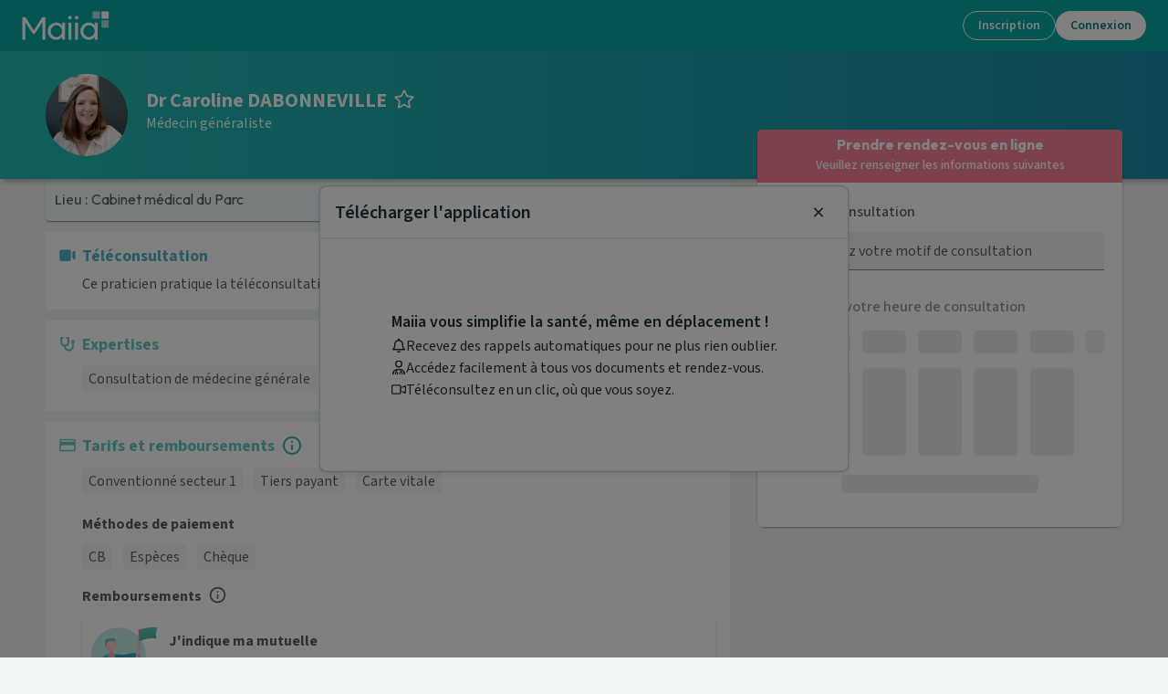

--- FILE ---
content_type: text/html; charset=utf-8
request_url: https://www.maiia.com/medecin-generaliste/57200-sarreguemines/dabonneville-caroline?centerId=646361b3d76d5672b6077994
body_size: 43873
content:
<!DOCTYPE html><html lang="fr"><head><meta charSet="utf-8"/><meta name="viewport" content="width=device-width"/><meta property="og:type" content="website"/><meta property="og:image" content="https://www.maiia.com/static/images/og-image.jpg"/><meta property="og:image:alt" content="Maiia"/><meta property="og:image:width" content="1200"/><meta property="og:image:height" content="1200"/><meta property="og:locale" content="fr_FR"/><meta property="og:site_name" content="Maiia"/><link rel="manifest" href="/manifest.json"/><title>Médecin généraliste Dr Caroline DABONNEVILLE à 57200, Sarreguemines - Maiia</title><meta name="robots" content="index,follow"/><meta name="description" content="Prenez RDV en ligne avec Dr Caroline DABONNEVILLE, Médecin généraliste au 7  Rue Joseph pour vous ou vos proches à son cabinet ou en téléconsultation."/><meta property="og:title" content="Médecin généraliste Dr Caroline DABONNEVILLE à 57200, Sarreguemines - Maiia"/><meta property="og:description" content="Prenez RDV en ligne avec Dr Caroline DABONNEVILLE, Médecin généraliste au 7  Rue Joseph pour vous ou vos proches à son cabinet ou en téléconsultation."/><meta property="og:url" content="https://www.maiia.com/medecin-generaliste/57200-sarreguemines/dabonneville-caroline"/><link rel="canonical" href="https://www.maiia.com/medecin-generaliste/57200-sarreguemines/dabonneville-caroline"/><script type="application/ld+json">{"description":"Le médecin généraliste accueille les enfants et les adultes pour tous types de soins médicaux généraux (consultation, contrôle annuel, vaccination, bilan de santé). Il assure également un suivi des patients dans le temps et les oriente vers des médecins spécialistes en cas de besoin.","telephone":"03 54 88 17 72","priceRange":"Consultation de Médecine Générale: undefined - undefined","image":["/files/f2369306-366b-45e4-bcbb-60bbca6d6d1a-dabonneville-thumbnail.jpg"],"openingHoursSpecification":[{"dayOfWeek":"MONDAY","@type":"OpeningHoursSpecification","opens":"08:30","closes":"18:00"},{"dayOfWeek":"TUESDAY","@type":"OpeningHoursSpecification","opens":"08:30","closes":"18:00"},{"dayOfWeek":"THURSDAY","@type":"OpeningHoursSpecification","opens":"08:30","closes":"18:00"},{"dayOfWeek":"FRIDAY","@type":"OpeningHoursSpecification","opens":"08:30","closes":"18:00"}],"paymentAccepted":["CASH","CHECK","CB"],"name":"Caroline DABONNEVILLE","address":{"@type":"PostalAddress","streetAddress":"7 Rue Joseph 57200 Sarreguemines","addressLocality":"Sarreguemines","postalCode":"57200","addressCountry":"France"},"@context":"https://schema.org","@type":"Physician","medicalSpecialty":"Médecin généraliste"}</script><script type="application/ld+json">{"@context":"https://schema.org","@type":"BreadcrumbList","itemListElement":[{"@type":"ListItem","position":0,"item":"/","name":"Maiia"},{"@type":"ListItem","position":1,"item":"/medecin-generaliste","name":"Médecin généraliste"},{"@type":"ListItem","position":2,"item":"/medecin-generaliste/44-GRAND-EST","name":"Grand Est"},{"@type":"ListItem","position":3,"item":"/medecin-generaliste/57-MOSELLE","name":"Moselle"},{"@type":"ListItem","position":4,"item":"/medecin-generaliste/57200-SARREGUEMINES","name":"Sarreguemines"},{"@type":"ListItem","position":5,"item":"/medecin-generaliste/57200-sarreguemines/dabonneville-caroline","name":"Dr Caroline DABONNEVILLE"}]}</script><meta name="next-head-count" content="19"/><link href="https://fonts.googleapis.com/css2?family=Outfit:wght@400;600;700;800;900&amp;family=Source+Sans+3:ital,wght@0,400;0,500;0,600;0,700;1,400;1,500;1,600&amp;display=swap" rel="stylesheet"/><meta http-equiv="X-UA-Compatible" content="IE=EmulateIE9"/><meta name="google-site-verification" content="8TjNJtl5RxQdRVuVH2A4mJ2V_aK6vQL-sosp8OaQn0k"/><meta name="app-version" content="1.281.0-6c6a0a2d"/><link rel="shortcut icon" type="image/x-icon" href="/favicon.ico"/><link rel="apple-touch-icon" sizes="57x57" href="/apple-icon-57x57.png"/><link rel="apple-touch-icon" sizes="60x60" href="/apple-icon-60x60.png"/><link rel="apple-touch-icon" sizes="72x72" href="/apple-icon-72x72.png"/><link rel="apple-touch-icon" sizes="76x76" href="/apple-icon-76x76.png"/><link rel="apple-touch-icon" sizes="114x114" href="/apple-icon-114x114.png"/><link rel="apple-touch-icon" sizes="120x120" href="/apple-icon-120x120.png"/><link rel="apple-touch-icon" sizes="144x144" href="/apple-icon-144x144.png"/><link rel="apple-touch-icon" sizes="152x152" href="/apple-icon-152x152.png"/><link rel="apple-touch-icon" sizes="180x180" href="/apple-icon-180x180.png"/><link rel="icon" type="image/png" sizes="192x192" href="/android-icon-192x192.png"/><link rel="icon" type="image/png" sizes="32x32" href="/favicon-32x32.png"/><link rel="icon" type="image/png" sizes="96x96" href="/favicon-96x96.png"/><link rel="icon" type="image/png" sizes="16x16" href="/favicon-16x16.png"/><meta name="msapplication-TileColor" content="#ffffff"/><meta name="msapplication-TileImage" content="/ms-icon-144x144.png"/><meta name="theme-color" content="#ffffff"/><meta name="facebook-domain-verification" content="vrrxxi2f5xpstt3s2reqosz7jmsg7f"/><script type="text/javascript" src="/ruxitagentjs_ICA7NVfqrux_10327251022105625.js" data-dtconfig="rid=RID_1931799530|rpid=2059489993|domain=maiia.com|reportUrl=/rb_932a0f64-2eb0-4b26-9470-7d459252f24d|app=60196c6158628fd6|cuc=ndnb0ert|owasp=1|mel=100000|featureHash=ICA7NVfqrux|dpvc=1|lastModification=1768962713240|tp=500,50,0|rdnt=1|uxrgce=1|srbbv=2|agentUri=/ruxitagentjs_ICA7NVfqrux_10327251022105625.js"></script><script src="/api/config" defer=""></script><script src="/static/i18nInit.js" defer=""></script><script data-cfasync="false" src="/tarteaucitron/tarteaucitron.js"></script><script data-cfasync="false" src="/tarteaucitronlauncher.js"></script><meta name="emotion-insertion-point" content=""/><style data-emotion="mui-global 0"></style><style data-emotion="mui 15zg5ny 257iub 190iylv 1gj8zag 15n36o6 1e1e59a w8lp18 1h41e9s 1q1wxuo 8cgp0l 1e0m54z xxdqwu 1isemmb uwgmbw ikzlcq matcjc oyxg4w vb6e92 qi2txw 14532dd 1266iu 1lk2nsc 9v601l 1frdjpe 1o0y1dn rlhwua 1bm9945 l5c1s3 1p6ntod 1czuoh7 1wbz3t9 14gtpjv 1h3xm8o wtcnod 41dycg 1xnox0e dknqdg 1glc24t itiz80 y6bgnh jqn4u2 9dkljq 1995tjv 1m6lc3r e1u6aw 1v0w5hv 182gbo5 1wwj1lu 9rvw1i 1vhm6kg 5qi88c doe2w 1a15t32 ixodaq 95g4uk 9u58do 9rei08 11sk72q 9jay18 17lill5 1v5tndh bht5pr w8nsct n4nkjm">.mui-15zg5ny[id^='medicaments-claude-bernard'] .header,.mui-15zg5ny[id^='medicaments-claude-bernard'] .footer-support,.mui-15zg5ny[id^='medicaments-claude-bernard'] .footer:not(.dynamic){background:#4eb3c9;}.mui-257iub{margin:0;font-size:46px;font-weight:700;margin-bottom:24px;font-family:'Outfit',sans-serif;line-height:1.167;margin-bottom:0px;}.mui-190iylv{display:-webkit-box;display:-webkit-flex;display:-ms-flexbox;display:flex;-webkit-flex-direction:row;-ms-flex-direction:row;flex-direction:row;-webkit-align-items:center;-webkit-box-align:center;-ms-flex-align:center;align-items:center;margin-bottom:8px;}.mui-190iylv>:not(style)+:not(style){margin:0;margin-left:16px;}.mui-1gj8zag{margin:0;font-size:16px;font-family:'Source Sans 3',sans-serif;font-weight:400;line-height:1.5;}.mui-1gj8zag strong{font-weight:600;}.mui-15n36o6{display:-webkit-inline-box;display:-webkit-inline-flex;display:-ms-inline-flexbox;display:inline-flex;-webkit-align-items:center;-webkit-box-align:center;-ms-flex-align:center;align-items:center;-webkit-box-pack:center;-ms-flex-pack:center;-webkit-justify-content:center;justify-content:center;position:relative;box-sizing:border-box;-webkit-tap-highlight-color:transparent;background-color:transparent;outline:0;border:0;margin:0;border-radius:0;padding:0;cursor:pointer;-webkit-user-select:none;-moz-user-select:none;-ms-user-select:none;user-select:none;vertical-align:middle;-moz-appearance:none;-webkit-appearance:none;-webkit-text-decoration:none;text-decoration:none;color:inherit;text-transform:none;font-size:16px;line-height:1.35;font-weight:500;font-family:'Source Sans 3',sans-serif;min-width:64px;padding:6px 16px;border-radius:4px;-webkit-transition:background-color 250ms cubic-bezier(0.4, 0, 0.2, 1) 0ms,box-shadow 250ms cubic-bezier(0.4, 0, 0.2, 1) 0ms,border-color 250ms cubic-bezier(0.4, 0, 0.2, 1) 0ms,color 250ms cubic-bezier(0.4, 0, 0.2, 1) 0ms;transition:background-color 250ms cubic-bezier(0.4, 0, 0.2, 1) 0ms,box-shadow 250ms cubic-bezier(0.4, 0, 0.2, 1) 0ms,border-color 250ms cubic-bezier(0.4, 0, 0.2, 1) 0ms,color 250ms cubic-bezier(0.4, 0, 0.2, 1) 0ms;color:#ffffff;background-color:#f68092;box-shadow:0px 3px 1px -2px rgba(0,0,0,0.2),0px 2px 2px 0px rgba(0,0,0,0.14),0px 1px 5px 0px rgba(0,0,0,0.12);min-width:150px;border-width:2px;border-style:solid;border-radius:100px;box-shadow:none;padding:4px 22px;}.mui-15n36o6::-moz-focus-inner{border-style:none;}.mui-15n36o6.Mui-disabled{pointer-events:none;cursor:default;}@media print{.mui-15n36o6{-webkit-print-color-adjust:exact;color-adjust:exact;}}.mui-15n36o6:disabled{cursor:not-allowed;pointer-events:initial;}.mui-15n36o6:hover{-webkit-text-decoration:none;text-decoration:none;background-color:#e35d78;box-shadow:0px 2px 4px -1px rgba(0,0,0,0.2),0px 4px 5px 0px rgba(0,0,0,0.14),0px 1px 10px 0px rgba(0,0,0,0.12);}@media (hover: none){.mui-15n36o6:hover{background-color:#f68092;}}.mui-15n36o6:active{box-shadow:0px 5px 5px -3px rgba(0,0,0,0.2),0px 8px 10px 1px rgba(0,0,0,0.14),0px 3px 14px 2px rgba(0,0,0,0.12);}.mui-15n36o6.Mui-focusVisible{box-shadow:0px 3px 5px -1px rgba(0,0,0,0.2),0px 6px 10px 0px rgba(0,0,0,0.14),0px 1px 18px 0px rgba(0,0,0,0.12);}.mui-15n36o6.Mui-disabled{color:rgba(0, 0, 0, 0.26);box-shadow:none;background-color:rgba(0, 0, 0, 0.12);}.mui-15n36o6:hover{border-width:2px;box-shadow:none;}.mui-15n36o6.Mui-disabled{border-width:2px;}.mui-15n36o6.Mui-disabled{border-color:transparent;}.mui-15n36o6:not(.Mui-disabled){border-color:#f68092;}.mui-15n36o6:not(.Mui-disabled):hover{border-color:#e35d78;}.mui-1e1e59a{width:100%;padding:16px;border-radius:8px;box-shadow:none;overflow:hidden;background-color:#fff;border-radius:0;box-shadow:none;}@media (max-width: 767px){.mui-1e1e59a{padding:16px;}}.mui-1e1e59a:not(:first-of-type){margin-top:12px;}.mui-1e1e59a .card-section-icon,.mui-1e1e59a .card-section-title{color:#4eb3c9;}.mui-w8lp18{display:-webkit-box;display:-webkit-flex;display:-ms-flexbox;display:flex;-webkit-flex-direction:row;-ms-flex-direction:row;flex-direction:row;}.mui-w8lp18:not(:first-of-type){margin-top:12px;}.mui-w8lp18 .card-section-title{display:-webkit-box;display:-webkit-flex;display:-ms-flexbox;display:flex;-webkit-align-items:center;-webkit-box-align:center;-ms-flex-align:center;align-items:center;}.mui-1h41e9s{margin-top:3px;color:#64c9c3;margin-right:8px;}.mui-1h41e9s svg{-webkit-transform:scale(1.3) translateY(-1px);-moz-transform:scale(1.3) translateY(-1px);-ms-transform:scale(1.3) translateY(-1px);transform:scale(1.3) translateY(-1px);}.mui-1q1wxuo{max-width:100%;word-break:break-word;-webkit-box-flex:1;-webkit-flex-grow:1;-ms-flex-positive:1;flex-grow:1;}.mui-1q1wxuo h1,.mui-1q1wxuo h2,.mui-1q1wxuo h3,.mui-1q1wxuo h4,.mui-1q1wxuo h5,.mui-1q1wxuo h6{font-family:'Source Sans 3',sans-serif;}.mui-8cgp0l{font-family:'century-gothic',sans-serif;color:#64c9c3;text-align:left;line-height:1.167;font-weight:700;word-break:break-word;font-size:18px;margin-bottom:8px;}.mui-1e0m54z{width:100%;padding:16px;border-radius:8px;box-shadow:none;overflow:hidden;background-color:#fff;border-radius:0;box-shadow:none;}@media (max-width: 767px){.mui-1e0m54z{padding:16px;}}.mui-1e0m54z:not(:first-of-type){margin-top:12px;}.mui-xxdqwu{display:-webkit-box;display:-webkit-flex;display:-ms-flexbox;display:flex;-webkit-box-flex-wrap:wrap;-webkit-flex-wrap:wrap;-ms-flex-wrap:wrap;flex-wrap:wrap;-webkit-align-items:center;-webkit-box-align:center;-ms-flex-align:center;align-items:center;}.mui-1isemmb{margin-left:8px;}.mui-uwgmbw{cursor:pointer;font-size:16px;color:#3fb0aa;height:1.4em;width:auto;-webkit-transform:translateY(-5%);-moz-transform:translateY(-5%);-ms-transform:translateY(-5%);transform:translateY(-5%);}.mui-ikzlcq{display:-webkit-box;display:-webkit-flex;display:-ms-flexbox;display:flex;-webkit-flex-direction:column;-ms-flex-direction:column;flex-direction:column;}.mui-ikzlcq>:not(style)+:not(style){margin:0;margin-top:16px;}.mui-matcjc{margin:0;font-size:16px;font-weight:700;margin-bottom:4px;font-family:'Outfit',sans-serif;line-height:1.6;}.mui-oyxg4w:not(:first-of-type){margin-top:12px;}.mui-vb6e92{display:-webkit-box;display:-webkit-flex;display:-ms-flexbox;display:flex;-webkit-flex-direction:row;-ms-flex-direction:row;flex-direction:row;-webkit-align-items:center;-webkit-box-align:center;-ms-flex-align:center;align-items:center;}.mui-vb6e92>:not(style)+:not(style){margin:0;margin-left:8px;}.mui-qi2txw{margin:0;font-size:16px;font-weight:700;margin-bottom:4px;font-family:'Outfit',sans-serif;line-height:1.6;margin:0px;}.mui-14532dd{cursor:pointer;font-size:16px;color:#606060;height:1.2em;width:auto;-webkit-transform:translateY(-10%);-moz-transform:translateY(-10%);-ms-transform:translateY(-10%);transform:translateY(-10%);}.mui-1266iu{max-width:100%;word-break:break-word;-webkit-box-flex:1;-webkit-flex-grow:1;-ms-flex-positive:1;flex-grow:1;}.mui-1lk2nsc{background-color:#fff;color:#606060;-webkit-transition:box-shadow 300ms cubic-bezier(0.4, 0, 0.2, 1) 0ms;transition:box-shadow 300ms cubic-bezier(0.4, 0, 0.2, 1) 0ms;border-radius:4px;box-shadow:0px 2px 1px -1px rgba(0,0,0,0.2),0px 1px 1px 0px rgba(0,0,0,0.14),0px 1px 3px 0px rgba(0,0,0,0.12);overflow:hidden;display:-webkit-box;display:-webkit-flex;display:-ms-flexbox;display:flex;-webkit-flex-direction:row;-ms-flex-direction:row;flex-direction:row;margin-top:8px;cursor:pointer;}.mui-9v601l{background-color:background.xLightBlue;padding-left:2px;padding-right:4px;padding-top:8px;padding-bottom:8px;display:-webkit-box;display:-webkit-flex;display:-ms-flexbox;display:flex;-webkit-flex-direction:column;-ms-flex-direction:column;flex-direction:column;-webkit-box-pack:center;-ms-flex-pack:center;-webkit-justify-content:center;justify-content:center;}.mui-9v601l>svg{position:relative;left:8px;}.mui-1frdjpe{-webkit-flex:1;-ms-flex:1;flex:1;display:-webkit-box;display:-webkit-flex;display:-ms-flexbox;display:flex;-webkit-flex-direction:column;-ms-flex-direction:column;flex-direction:column;padding:16px;}.mui-1o0y1dn{display:-webkit-box;display:-webkit-flex;display:-ms-flexbox;display:flex;-webkit-flex-direction:row;-ms-flex-direction:row;flex-direction:row;-webkit-box-pack:justify;-webkit-justify-content:space-between;justify-content:space-between;-webkit-align-items:center;-webkit-box-align:center;-ms-flex-align:center;align-items:center;width:100%;}.mui-rlhwua{margin:0;font-size:16px;font-family:'Source Sans 3',sans-serif;font-weight:400;line-height:1.5;padding-right:8px;}.mui-rlhwua strong{font-weight:600;}.mui-1bm9945{color:#1976d2;}.mui-l5c1s3{display:-webkit-box;display:-webkit-flex;display:-ms-flexbox;display:flex;-webkit-flex-direction:column;-ms-flex-direction:column;flex-direction:column;}.mui-l5c1s3>:not(style)+:not(style){margin:0;margin-top:8px;}.mui-1p6ntod{width:100%;overflow-x:auto;}.mui-1czuoh7{display:table;width:100%;border-collapse:collapse;border-spacing:0;width:100%;}.mui-1czuoh7 caption{font-size:14px;font-family:'Source Sans 3',sans-serif;font-weight:400;line-height:1.43;padding:16px;color:rgba(0,0,0,0.6);text-align:left;caption-side:bottom;}.mui-1czuoh7 .MuiTableCell-root:first-of-type{padding-left:0px;}.mui-1czuoh7 .MuiTableCell-root:last-of-type{padding-right:0px;}.mui-1czuoh7>.MuiTableBody-root *{font-size:16px;}.mui-1czuoh7 th{word-break:keep-all;}.mui-1wbz3t9{display:table-header-group;}.mui-14gtpjv{color:inherit;display:table-row;vertical-align:middle;outline:0;}.mui-14gtpjv.MuiTableRow-hover:hover{background-color:rgba(0, 0, 0, 0.04);}.mui-14gtpjv.Mui-selected{background-color:rgba(100, 201, 195, 0.08);}.mui-14gtpjv.Mui-selected:hover{background-color:rgba(100, 201, 195, 0.12);}.mui-1h3xm8o{font-size:14px;font-family:'Source Sans 3',sans-serif;font-weight:500;line-height:1.5rem;display:table-cell;vertical-align:inherit;border-bottom:1px solid rgba(224, 224, 224, 1);text-align:left;padding:16px;color:#606060;padding-block:8px;}.mui-wtcnod{margin:0;font-size:14px;font-family:'Source Sans 3',sans-serif;font-weight:400;line-height:1.43;color:#a8a8a8;}.mui-41dycg{font-size:14px;font-family:'Source Sans 3',sans-serif;font-weight:500;line-height:1.5rem;display:table-cell;vertical-align:inherit;border-bottom:1px solid rgba(224, 224, 224, 1);text-align:right;padding:16px;color:#606060;-webkit-flex-direction:row-reverse;-ms-flex-direction:row-reverse;flex-direction:row-reverse;padding-block:8px;}.mui-1xnox0e{display:table-row-group;}.mui-dknqdg{color:inherit;display:table-row;vertical-align:middle;outline:0;}.mui-dknqdg.MuiTableRow-hover:hover{background-color:rgba(0, 0, 0, 0.04);}.mui-dknqdg.Mui-selected{background-color:rgba(100, 201, 195, 0.08);}.mui-dknqdg.Mui-selected:hover{background-color:rgba(100, 201, 195, 0.12);}.mui-dknqdg:last-child td,.mui-dknqdg:last-child th{border:0px solid;}.mui-1glc24t{font-size:14px;font-family:'Source Sans 3',sans-serif;font-weight:400;line-height:1.43;display:table-cell;vertical-align:inherit;border-bottom:1px solid rgba(224, 224, 224, 1);text-align:left;padding:16px;color:#606060;padding-block:8px;}.mui-itiz80{font-size:14px;font-family:'Source Sans 3',sans-serif;font-weight:400;line-height:1.43;display:table-cell;vertical-align:inherit;border-bottom:1px solid rgba(224, 224, 224, 1);text-align:right;padding:16px;color:#606060;-webkit-flex-direction:row-reverse;-ms-flex-direction:row-reverse;flex-direction:row-reverse;padding-block:8px;font-weight:700;}.mui-y6bgnh{display:-webkit-box;display:-webkit-flex;display:-ms-flexbox;display:flex;-webkit-flex-direction:column;-ms-flex-direction:column;flex-direction:column;}@media (min-width:320px){.mui-y6bgnh{-webkit-flex-direction:column;-ms-flex-direction:column;flex-direction:column;}.mui-y6bgnh>:not(style)+:not(style){margin:0;margin-top:16px;}}@media (min-width:1024px){.mui-y6bgnh{-webkit-flex-direction:row;-ms-flex-direction:row;flex-direction:row;}.mui-y6bgnh>:not(style)+:not(style){margin:0;margin-left:16px;}}.mui-jqn4u2{display:-webkit-box;display:-webkit-flex;display:-ms-flexbox;display:flex;-webkit-flex-direction:column;-ms-flex-direction:column;flex-direction:column;-webkit-box-flex:1;-webkit-flex-grow:1;-ms-flex-positive:1;flex-grow:1;}.mui-jqn4u2>:not(style)+:not(style){margin:0;margin-top:8px;}.mui-9dkljq{margin:0;font-size:16px;font-weight:700;margin-bottom:4px;font-family:'Outfit',sans-serif;line-height:1.6;font-weight:500;}.mui-1995tjv{color:#4eb3c9;font-weight:500;-webkit-text-decoration:underline;text-decoration:underline;}.mui-1m6lc3r{font-style:italic;-webkit-text-decoration:underline;text-decoration:underline;color:#4eb3c9;}.mui-e1u6aw #map{width:100%;height:200px;}@media (min-width:1024px){.mui-e1u6aw #map{width:280px;height:280px;margin-top:calc(
          -16px - 27px
        );margin-right:-16px;margin-bottom:-16px;margin-left:16px;}}.mui-1v0w5hv{scroll-margin-top:64px;}.mui-182gbo5{display:grid;grid-template-columns:96px 1fr;grid-template-areas:'day hour';}.mui-1wwj1lu{grid-area:day;}.mui-9rvw1i{grid-area:hour;}.mui-1vhm6kg{margin:0;font-size:28px;font-weight:700;margin-bottom:16px;font-family:'Outfit',sans-serif;line-height:1.167;}.mui-5qi88c{margin:0;font-size:16px;font-family:'Source Sans 3',sans-serif;font-weight:400;line-height:1.5;font-size:16px;}.mui-5qi88c strong{font-weight:600;}.mui-doe2w{color:#fff;padding:0px 16px 24px;}@media (min-width: 1024px){.mui-doe2w{padding-top:24px;padding-left:64px;padding-right:64px;}}.mui-doe2w h4,.mui-doe2w h2,.mui-doe2w h3{color:#fff;font-weight:600;}.mui-doe2w .with-disc li{list-style-type:disc;margin-left:12px;}.mui-doe2w.dynamic{padding-bottom:0;}@media (min-width:768px){.mui-doe2w.dynamic{padding:24px 16px;}}@media (min-width:1024px){.mui-doe2w.dynamic{padding:24px 64px;}}.mui-1a15t32{box-sizing:border-box;display:-webkit-box;display:-webkit-flex;display:-ms-flexbox;display:flex;-webkit-box-flex-wrap:wrap;-webkit-flex-wrap:wrap;-ms-flex-wrap:wrap;flex-wrap:wrap;width:100%;-webkit-flex-direction:row;-ms-flex-direction:row;flex-direction:row;}@media (min-width:768px){.mui-1a15t32{width:calc(100% + 16px);margin-left:-16px;}.mui-1a15t32>.MuiGrid-item{padding-left:16px;}}.mui-ixodaq{box-sizing:border-box;margin:0;-webkit-flex-direction:row;-ms-flex-direction:row;flex-direction:row;}@media (min-width:320px){.mui-ixodaq{-webkit-flex-basis:100%;-ms-flex-preferred-size:100%;flex-basis:100%;-webkit-box-flex:0;-webkit-flex-grow:0;-ms-flex-positive:0;flex-grow:0;max-width:100%;}}@media (min-width:768px){.mui-ixodaq{-webkit-flex-basis:50%;-ms-flex-preferred-size:50%;flex-basis:50%;-webkit-box-flex:0;-webkit-flex-grow:0;-ms-flex-positive:0;flex-grow:0;max-width:50%;}}@media (min-width:1024px){.mui-ixodaq{-webkit-flex-basis:50%;-ms-flex-preferred-size:50%;flex-basis:50%;-webkit-box-flex:0;-webkit-flex-grow:0;-ms-flex-positive:0;flex-grow:0;max-width:50%;}}@media (min-width:1280px){.mui-ixodaq{-webkit-flex-basis:50%;-ms-flex-preferred-size:50%;flex-basis:50%;-webkit-box-flex:0;-webkit-flex-grow:0;-ms-flex-positive:0;flex-grow:0;max-width:50%;}}@media (min-width:1920px){.mui-ixodaq{-webkit-flex-basis:50%;-ms-flex-preferred-size:50%;flex-basis:50%;-webkit-box-flex:0;-webkit-flex-grow:0;-ms-flex-positive:0;flex-grow:0;max-width:50%;}}.mui-95g4uk{display:-webkit-box;display:-webkit-flex;display:-ms-flexbox;display:flex;-webkit-flex-direction:row;-ms-flex-direction:row;flex-direction:row;-webkit-box-pack:justify;-webkit-justify-content:space-between;justify-content:space-between;-webkit-align-items:center;-webkit-box-align:center;-ms-flex-align:center;align-items:center;}.mui-9u58do{display:-webkit-box;display:-webkit-flex;display:-ms-flexbox;display:flex;-webkit-flex-direction:column;-ms-flex-direction:column;flex-direction:column;-webkit-box-pack:center;-ms-flex-pack:center;-webkit-justify-content:center;justify-content:center;}.mui-9u58do>:not(style)+:not(style){margin:0;margin-top:12px;}.mui-9rei08 svg{width:auto;height:32px;}.mui-11sk72q{margin:0;-webkit-flex-shrink:0;-ms-flex-negative:0;flex-shrink:0;border-width:0;border-style:solid;border-color:rgba(0, 0, 0, 0.12);border-bottom-width:thin;border-color:#fff;margin-top:24px;margin-bottom:24px;}.mui-9jay18{display:-webkit-box;display:-webkit-flex;display:-ms-flexbox;display:flex;-webkit-flex-direction:row;-ms-flex-direction:row;flex-direction:row;-webkit-box-pack:justify;-webkit-justify-content:space-between;justify-content:space-between;}.mui-17lill5{text-align:left;width:40%;}.mui-1v5tndh{margin:0;font-size:16px;font-family:'Source Sans 3',sans-serif;font-weight:400;line-height:1.5;font-weight:600;}.mui-1v5tndh strong{font-weight:600;}.mui-bht5pr{margin:0;font-size:14px;font-family:'Source Sans 3',sans-serif;font-weight:400;line-height:1.43;padding-top:12px;}.mui-w8nsct{display:-webkit-box;display:-webkit-flex;display:-ms-flexbox;display:flex;-webkit-flex-direction:row;-ms-flex-direction:row;flex-direction:row;-webkit-box-pack:center;-ms-flex-pack:center;-webkit-justify-content:center;justify-content:center;margin-top:16px;}.mui-w8nsct>:not(style)+:not(style){margin:0;margin-left:24px;}.mui-n4nkjm svg{width:auto;height:36px;}</style><link rel="preload" href="/_next/static/css/f2c0e202d45e9101.css" as="style"/><link rel="stylesheet" href="/_next/static/css/f2c0e202d45e9101.css" data-n-g=""/><noscript data-n-css=""></noscript><script defer="" nomodule="" src="/_next/static/chunks/polyfills-c67a75d1b6f99dc8.js"></script><script defer="" src="/_next/static/chunks/7209.13eea2fdacbc54ec.js"></script><script defer="" src="/_next/static/chunks/9538.b6e87a0bd730a2e2.js"></script><script defer="" src="/_next/static/chunks/8216.8d2281d50092e0bd.js"></script><script defer="" src="/_next/static/chunks/3566.451adaf00f174251.js"></script><script defer="" src="/_next/static/chunks/1346-84070b5aba702843.js"></script><script defer="" src="/_next/static/chunks/4330-7308e9d391f62bd3.js"></script><script defer="" src="/_next/static/chunks/6625-7f58070f8fe75a19.js"></script><script defer="" src="/_next/static/chunks/898-f55b1737f1f774e1.js"></script><script defer="" src="/_next/static/chunks/2146-8661bcb1e4f2f9db.js"></script><script defer="" src="/_next/static/chunks/891-28d9c7cd9f5b2a7d.js"></script><script defer="" src="/_next/static/chunks/7811-4a361faace388649.js"></script><script defer="" src="/_next/static/chunks/6234-92122ddcb6ea59fd.js"></script><script defer="" src="/_next/static/chunks/8493-2c669392d6fbcf1d.js"></script><script defer="" src="/_next/static/chunks/8403-6d34bf1813f5a2ab.js"></script><script defer="" src="/_next/static/chunks/2255-1a17e308bef8d0b7.js"></script><script defer="" src="/_next/static/chunks/9625-fe07e584827a87c2.js"></script><script defer="" src="/_next/static/chunks/2029-60a821ef8e6acff2.js"></script><script defer="" src="/_next/static/chunks/5199.a64be41ee9958e1a.js"></script><script defer="" src="/_next/static/chunks/5776-0ee87c6f3fd748e3.js"></script><script defer="" src="/_next/static/chunks/2724-64693ab3d0096bc2.js"></script><script defer="" src="/_next/static/chunks/786-bf8cbbdd549cc05d.js"></script><script defer="" src="/_next/static/chunks/7580-204d1a08d33115ae.js"></script><script defer="" src="/_next/static/chunks/5355.ba6d085c7b5eabad.js"></script><script defer="" src="/_next/static/chunks/3546.295d8bcd123ee9a7.js"></script><script src="/_next/static/chunks/webpack-1e2cd9d8c1c25d10.js" defer=""></script><script src="/_next/static/chunks/framework-9c8eb74755a8d703.js" defer=""></script><script src="/_next/static/chunks/main-103fdb34e38e7a52.js" defer=""></script><script src="/_next/static/chunks/pages/_app-4fb8c30728af5e45.js" defer=""></script><script src="/_next/static/chunks/pages/%5Bspeciality%5D/%5Blocality%5D/%5Bslug%5D-d45f7bf373e9a239.js" defer=""></script><script src="/_next/static/omjk3-iCUzZAumcr367ma/_buildManifest.js" defer=""></script><script src="/_next/static/omjk3-iCUzZAumcr367ma/_ssgManifest.js" defer=""></script></head><body><div id="__next"><div class=" MuiBox-root mui-15zg5ny" id="hcd"><div class="prat"><div class="profile-header"><div class="profile-header__prat"><span aria-hidden="true" class="avatar avatar-size--big" style="background-image:url(/files/f2369306-366b-45e4-bcbb-60bbca6d6d1a-dabonneville-thumbnail.jpg);display:block" title="Dr Caroline DABONNEVILLE" aria-label="Dr Caroline DABONNEVILLE" data-testid="practitioner-profile-picture"><div class="avatar-infos">1 photo</div></span><div class="name-n-spe"><h1 class="MuiTypography-root MuiTypography-h1 name mui-257iub" data-testid="practitioner-name"><span>Dr Caroline DABONNEVILLE</span><svg xmlns="http://www.w3.org/2000/svg" width="1em" height="1em" viewBox="0 0 24 24" fill="currentColor" stroke="none" role="img" class="favorite icon_switcher" data-testid="star-icon"><path d="M22.3,7.9L16,7l-2.8-5.7c-0.5-1-2-1-2.5,0L8,7L1.7,7.9c-1.1,0.2-1.6,1.6-0.8,2.3l4.5,4.4l-1.1,6.3c-0.2,1.1,1,2,2,1.4l5.6-3l5.6,3c1,0.5,2.2-0.3,2-1.4l-1.1-6.3l4.5-4.4C23.9,9.4,23.4,8,22.3,7.9z M16.2,13.9l1.1,6L11.9,17l-5.4,2.9l1.1-6L3.2,9.7l6.1-0.9L12,3.3l2.7,5.5l5.9,0.8L16.2,13.9z"></path></svg></h1><div class="MuiStack-root mui-190iylv"><h2 class="MuiTypography-root MuiTypography-body1 mui-1gj8zag" data-testid="speciality-section">Médecin généraliste</h2></div></div><div class="profile-button killondesk"><a class="MuiButtonBase-root MuiButton-root MuiButton-contained MuiButton-containedSecondary MuiButton-sizeMedium MuiButton-containedSizeMedium MuiButton-root MuiButton-contained MuiButton-containedSecondary MuiButton-sizeMedium MuiButton-containedSizeMedium mui-15n36o6" tabindex="0" data-cy="btn-rdv-only-mobile" href="/medecin-generaliste/57200-sarreguemines/dabonneville-caroline/rdv?centerId=646361b3d76d5672b6077994&amp;speciality=medecin-generaliste&amp;locality=57200-sarreguemines&amp;slug=dabonneville-caroline">Prendre rendez-vous </a></div></div></div><div class="profile-content"><div class="profile-content__info"><div data-testid="teleconsultation-section" class="mui-1e1e59a"><div class="mui-w8lp18"><div class="card-section-icon mui-1h41e9s"><svg xmlns="http://www.w3.org/2000/svg" width="1em" height="1em" viewBox="0 0 24 24" fill="currentColor" stroke="none" role="img"><path d="M18 15.14V8.26L20.82 6.14C20.92 6.06 21.06 6.02 21.18 6C21.32 6 21.44 6 21.56 6.08C21.68 6.14 21.78 6.24 21.84 6.34C21.9 6.46 21.94 6.58 21.94 6.72V16.66C21.94 16.8 21.9 16.92 21.84 17.04C21.78 17.16 21.68 17.24 21.56 17.3C21.44 17.36 21.3 17.38 21.18 17.38C21.04 17.38 20.92 17.32 20.82 17.24L18 15.14Z"></path><path d="M13.72 4.7998H4.7C3.2 4.7998 2 5.9998 2 7.49981V16.5198C2 18.0198 3.2 19.2198 4.7 19.2198H13.72C15.22 19.2198 16.42 18.0198 16.42 16.5198V7.49981C16.42 5.9998 15.22 4.7998 13.72 4.7998Z"></path></svg></div><div class="mui-1q1wxuo"><h2 as="h2" class="card-section-title mui-8cgp0l">Téléconsultation</h2><p>Ce praticien pratique la téléconsultation. <a title="En savoir plus" class="link-info" target="_blank" href="/teleconsultation">En savoir plus sur la téléconsultation</a></p></div></div></div><div data-testid="expertises-section" class="mui-1e0m54z"><div class="mui-w8lp18"><div class="card-section-icon mui-1h41e9s"><svg xmlns="http://www.w3.org/2000/svg" width="1em" height="1em" viewBox="0 0 24 24" fill="currentColor" stroke="none"><path d="M18.7184 6.93652C17.516 6.95409 16.5281 7.93495 16.5035 9.1373C16.4859 9.99159 16.943 10.7404 17.6285 11.1342V15.0928C17.6285 17.1072 15.8637 18.749 13.691 18.749C11.5816 18.749 9.85195 17.1986 9.75703 15.2615C12.3164 14.7342 14.25 12.4631 14.25 9.74901V4.28574C14.25 3.88495 13.9652 3.53691 13.5715 3.45956L11.3602 3.0166C10.9031 2.92519 10.4602 3.2205 10.3688 3.67753L10.2562 4.22949C10.1648 4.68652 10.4602 5.12949 10.9172 5.22089L11.9965 5.43534V9.70331C11.9965 11.5631 10.5129 13.1029 8.65313 13.1205C6.77578 13.1381 5.24648 11.6193 5.24648 9.7455V5.43886L6.32578 5.22441C6.78281 5.133 7.07813 4.69003 6.98672 4.233L6.87773 3.68105C6.78633 3.22402 6.34336 2.92871 5.88633 3.02011L3.67852 3.45605C3.28477 3.53691 3 3.88144 3 4.28574V9.74901C3 12.4666 4.93711 14.7412 7.50352 15.2615C7.59492 18.4396 10.3336 20.999 13.6875 20.999C17.0977 20.999 19.875 18.3482 19.875 15.0928V11.1342C20.5465 10.7439 21 10.0197 21 9.18651C21 7.93144 19.9734 6.91894 18.7184 6.93652ZM18.75 9.74901C18.4406 9.74901 18.1875 9.49589 18.1875 9.18651C18.1875 8.87714 18.4406 8.62401 18.75 8.62401C19.0594 8.62401 19.3125 8.87714 19.3125 9.18651C19.3125 9.49589 19.0594 9.74901 18.75 9.74901Z"></path></svg></div><div class="mui-1q1wxuo"><h2 as="h2" class="card-section-title mui-8cgp0l">Expertises</h2><div class="MuiBox-root mui-xxdqwu"><span class="tag">Consultation de médecine générale</span></div></div></div></div><div data-testid="rates-and-refund-section" class="mui-1e0m54z"><div class="mui-w8lp18"><div class="card-section-icon mui-1h41e9s"><svg xmlns="http://www.w3.org/2000/svg" width="1em" height="1em" viewBox="0 0 24 24" fill="currentColor" stroke="none"><path d="M20.4404 4H3.6432C2.73031 4 2 4.8216 2 5.73449V17.9672C2 18.8801 2.73031 19.6104 3.6432 19.6104H20.3491C21.262 19.6104 21.9923 18.8801 21.9923 17.9672V5.73449C22.0836 4.8216 21.3533 4 20.4404 4ZM3.91707 5.73449H20.2578C20.3491 5.73449 20.4404 5.82578 20.4404 5.91707V7.37769H3.6432V5.91707C3.6432 5.82578 3.73449 5.73449 3.91707 5.73449ZM20.1665 17.9672H3.91707C3.82578 17.9672 3.73449 17.8759 3.73449 17.7846V11.8508H20.4404V17.7846C20.4404 17.8759 20.3491 17.9672 20.1665 17.9672Z"></path></svg></div><div class="mui-1q1wxuo"><h2 as="h2" class="card-section-title mui-8cgp0l">Tarifs et remboursements<span class="MuiBox-root mui-1isemmb"><svg xmlns="http://www.w3.org/2000/svg" width="1em" height="1em" viewBox="0 0 24 24" fill="currentColor" stroke="none" data-cy="payback-indications-icon" aria-label="Plus d&#x27;informations sur les tarifs" class="mui-uwgmbw"><path d="M10.9 6.5H13.1V8.7H10.9V6.5ZM12 17.5C12.605 17.5 13.1 17.005 13.1 16.4V12C13.1 11.395 12.605 10.9 12 10.9C11.395 10.9 10.9 11.395 10.9 12V16.4C10.9 17.005 11.395 17.5 12 17.5ZM12 1C5.928 1 1 5.928 1 12C1 18.072 5.928 23 12 23C18.072 23 23 18.072 23 12C23 5.928 18.072 1 12 1ZM12 20.8C7.149 20.8 3.2 16.851 3.2 12C3.2 7.149 7.149 3.2 12 3.2C16.851 3.2 20.8 7.149 20.8 12C20.8 16.851 16.851 20.8 12 20.8Z"></path></svg></span></h2><div class="MuiStack-root mui-ikzlcq"><div class="MuiBox-root mui-xxdqwu"><span class="tag">Conventionné secteur 1</span><span class="tag secondary" aria-hidden="false">Tiers payant</span><span class="tag secondary" aria-hidden="false">Carte vitale</span></div><div class="MuiBox-root mui-0"><h3 class="MuiTypography-root MuiTypography-h6 mui-matcjc">Méthodes de paiement</h3><div class="MuiBox-root mui-xxdqwu"><span class="tag primary" aria-hidden="false">CB</span><span class="tag primary" aria-hidden="false">Espèces</span><span class="tag primary" aria-hidden="false">Chèque</span></div></div><div class="mui-oyxg4w"><div class="MuiStack-root mui-vb6e92"><h3 class="MuiTypography-root MuiTypography-h6 mui-qi2txw">Remboursements</h3><span class="MuiBox-root mui-1isemmb"><svg xmlns="http://www.w3.org/2000/svg" width="1em" height="1em" viewBox="0 0 24 24" fill="currentColor" stroke="none" data-testid="refunds-help-icon" aria-label="Plus d&#x27;informations sur les remboursements" class="mui-14532dd"><path d="M10.9 6.5H13.1V8.7H10.9V6.5ZM12 17.5C12.605 17.5 13.1 17.005 13.1 16.4V12C13.1 11.395 12.605 10.9 12 10.9C11.395 10.9 10.9 11.395 10.9 12V16.4C10.9 17.005 11.395 17.5 12 17.5ZM12 1C5.928 1 1 5.928 1 12C1 18.072 5.928 23 12 23C18.072 23 23 18.072 23 12C23 5.928 18.072 1 12 1ZM12 20.8C7.149 20.8 3.2 16.851 3.2 12C3.2 7.149 7.149 3.2 12 3.2C16.851 3.2 20.8 7.149 20.8 12C20.8 16.851 16.851 20.8 12 20.8Z"></path></svg></span></div><div class="mui-1266iu"><div class="MuiPaper-root MuiPaper-elevation MuiPaper-rounded MuiPaper-elevation1 MuiCard-root mui-1lk2nsc" aria-label="J&#x27;indique ma mutuelle" title="J&#x27;indique ma mutuelle"><div class="MuiBox-root mui-9v601l"><svg xmlns="http://www.w3.org/2000/svg" width="73" height="60" viewBox="0 0 73 60" fill="none" stroke="none"><g clip-path="url(#clip0_1357_5001)"><path d="M29.8268 0.346344C13.3536 0.346344 -2.4176e-05 13.7003 -2.4176e-05 30.1732C-0.0104925 36.8197 2.20914 43.2776 6.30361 48.5132C6.45275 46.3228 6.71347 44.2546 7.15245 42.7955C8.63853 37.858 9.62878 35.6722 12.1658 33.0095C14.2105 30.8623 18.1224 29.2615 18.267 29.1668C18.2866 29.1534 18.3158 29.217 18.3519 29.3422C18.6944 29.1647 18.993 28.9685 19.1758 28.6295C19.5113 28.0067 19.751 26.7733 20.0383 26.7733C20.3257 26.7733 24.3109 26.7252 24.4278 26.7733C24.5447 26.8213 24.5924 28.1155 24.832 28.5467C24.9626 28.7815 25.4482 29.0306 25.8848 29.2706C25.8995 29.2651 25.9155 29.2634 25.9311 29.2657C26.2795 29.3068 32.406 30.1781 35.8511 29.9423C40.8691 29.6012 42.7064 27.9972 48.7854 28.2443C48.7854 28.2443 49.4711 29.8258 48.837 32.7137C48.7191 33.2517 43.5664 36.1943 39.5697 37.1116C35.6683 38.0068 33.405 38.6524 32.148 39.9108C31.3606 40.6992 31.8757 45.7252 31.7971 49.9231C31.7347 53.1865 31.2781 58.8711 31.188 59.9691C47.0288 59.2575 59.6533 46.1902 59.6533 30.1735C59.6536 13.7003 46.3 0.346344 29.8268 0.346344Z" fill="#C1E9E7"></path><path d="M52.1686 2.90514C53.1297 2.60827 56.7198 1.04535 61.325 0.45302C66.6483 -0.232646 72.0866 0.0638682 72.2771 0.0638682C72.6322 0.0638682 71.3037 3.81573 71.1542 5.44252C70.7861 9.43546 71.7574 12.2027 71.1223 12.1392C70.1029 12.0371 66.5254 11.6097 61.7953 12.3911C57.3798 13.1207 52.5816 15.4693 52.1693 14.412C51.8657 13.6358 52.1686 2.90514 52.1686 2.90514Z" fill="url(#paint0_linear_1357_5001)"></path><path d="M52.7594 27.6021C52.8545 15.2854 52.9412 5.31409 52.8794 3.67467C52.7489 0.213706 51.579 0.820419 51.6295 3.67467C51.7485 10.4226 51.7681 18.26 51.7274 27.7905" fill="url(#paint1_linear_1357_5001)"></path><path d="M20.1928 25.4546C20.1928 26.2694 20.2535 27.8863 19.918 28.7969C19.5825 29.7075 24.5678 29.3724 24.424 28.9408C24.2801 28.5092 23.8976 25.8251 23.9446 25.4893C23.9916 25.1535 20.1928 25.4546 20.1928 25.4546Z" fill="url(#paint2_linear_1357_5001)"></path><path d="M16.7441 17.8877C16.7048 18.3312 16.6985 19.2934 16.6985 19.2934C15.5366 19.3506 15.4229 20.0082 15.4152 20.6398C15.4008 21.8003 15.8422 22.8652 17.1623 23.2014C17.3434 23.2474 17.9421 25.8174 21.9024 25.6616C24.4036 25.5612 25.8879 25.2258 26.7897 22.4414C26.8754 22.1764 28.8601 22.062 28.2825 19.645C28.0277 18.579 27.1112 19.2337 27.1182 19.1011C27.1385 18.7249 27.094 18.5046 27.0512 18.1312C26.8596 16.4535 26.4662 15.7451 25.8528 14.9194C25.1338 13.9509 23.3614 13.6252 21.6346 13.6252C19.572 13.6252 17.0515 14.4014 16.7441 17.8877Z" fill="url(#paint3_linear_1357_5001)"></path><path d="M27.1172 19.1011C26.6673 17.5796 26.6396 17.0286 26.4269 16.3907C26.235 15.8152 25.5988 15.4317 25.4072 15.3359C25.2156 15.2401 25.0847 15.244 24.5924 15.205C24.3468 15.1857 23.5457 15.3454 23.0674 15.2882C22.2673 15.192 21.7052 14.8215 20.6265 14.9176C19.9514 14.9776 19.6068 15.3359 19.1755 15.4791C18.7442 15.6222 18.0249 15.7798 17.5936 16.2591C17.0543 16.8581 17.0195 19.2864 16.6985 19.2927C16.0609 19.305 15.7103 19.6436 15.7103 19.6436C15.5531 19.5148 14.8134 18.4017 14.8611 17.9705C14.9089 17.5392 15.1489 17.0581 15.0531 16.676C14.9573 16.2939 14.8074 16.1967 14.858 15.9089C14.9085 15.6212 14.8611 14.3751 15.244 14.0396C15.6268 13.7042 16.1893 13.7168 16.3813 13.4782C16.5732 13.2396 16.5995 12.929 17.1136 12.7462C17.3438 12.6645 17.9284 12.6985 18.1203 12.5546C18.3123 12.4108 18.6604 12.1013 19.092 12.0532C19.5236 12.0051 20.1594 11.9795 20.6388 11.9314C21.1181 11.8833 21.8592 11.7398 22.866 11.8356C23.8727 11.9314 25.071 11.8963 25.5504 12.2321C26.0297 12.568 26.0416 13.3694 26.2824 13.6572C26.5231 13.9449 26.6178 14.4242 26.8575 15.1432C27.0972 15.8622 27.3656 17.2522 27.241 18.0207C27.1165 18.7891 27.1172 19.1011 27.1172 19.1011Z" fill="url(#paint4_linear_1357_5001)"></path><path d="M47.6507 29.0306C48.7967 28.9373 49.8357 28.7176 50.1519 28.5158C50.4681 28.3141 50.9463 27.514 51.445 27.3115C52.0598 27.0617 52.7591 26.9863 52.9539 26.9859C53.4451 26.9859 52.9791 27.6344 53.0984 27.6221C53.2177 27.6098 53.4293 27.5312 53.9308 27.7196C54.4322 27.9081 54.1883 29.3156 54.2606 29.6987C54.3947 30.4072 54.4733 31.4592 53.9206 31.7982C53.3679 32.1372 53.0553 32.0708 52.1363 32.1386C51.3001 32.2 50.7733 31.8442 50.494 31.7045C50.2147 31.5648 48.449 32.1824 47.8973 32.2154C47.3457 32.2484 47.4496 29.0471 47.6507 29.0306Z" fill="url(#paint5_linear_1357_5001)"></path><path d="M24.8321 28.5464C24.5924 28.1151 24.5447 26.8206 24.4278 26.7729C24.311 26.7252 20.3261 26.7729 20.0384 26.7729C19.7506 26.7729 19.512 28.0063 19.1759 28.6292C18.993 28.9682 18.6944 29.1643 18.3519 29.3419C18.5786 30.1328 19.0755 33.4064 19.1997 35.9287C19.3436 38.8528 19.3913 42.4481 19.2955 44.6532C19.2183 46.426 19.5443 54.9519 19.6748 58.2269C21.7534 58.9798 23.9096 59.4977 26.1034 59.7709C25.9237 57.8967 25.1763 49.5624 25.4184 42.8924C25.4848 41.0698 25.7192 37.0793 26.0894 33.4141C26.3511 30.8266 25.6434 29.3714 25.8865 29.2703C25.4483 29.0303 24.9626 28.7808 24.8321 28.5464Z" fill="url(#paint6_linear_1357_5001)"></path><path d="M24.8321 28.5464C24.5924 28.1151 24.5447 26.8206 24.4278 26.7729C24.311 26.7252 20.3261 26.7729 20.0384 26.7729C19.7506 26.7729 19.512 28.0063 19.1759 28.6292C18.993 28.9682 18.6944 29.1643 18.3519 29.3419C18.5786 30.1328 19.0755 33.4064 19.1997 35.9287C19.3436 38.8528 19.3913 42.4481 19.2955 44.6532C19.2183 46.426 19.5443 54.9519 19.6748 58.2269C21.7534 58.9798 23.9096 59.4977 26.1034 59.7709C25.9237 57.8967 25.1763 49.5624 25.4184 42.8924C25.4848 41.0698 25.7192 37.0793 26.0894 33.4141C26.3511 30.8266 25.6434 29.3714 25.8865 29.2703C25.4483 29.0303 24.9626 28.7808 24.8321 28.5464Z" fill="url(#paint7_linear_1357_5001)"></path><path d="M32.1498 39.9104C33.4067 38.6521 35.6701 38.0064 39.5714 37.1112C43.5682 36.194 48.7209 33.2513 48.8388 32.7134C49.4729 29.8254 48.7872 28.2439 48.7872 28.2439C42.7081 27.9983 40.8719 29.6008 35.8529 29.9419C32.4077 30.1763 26.2813 29.3064 25.9328 29.2654C25.5665 29.2226 26.3648 30.6918 26.0893 33.4141C25.7191 37.0793 25.4847 41.0698 25.4184 42.8924C25.1763 49.5596 25.9237 57.8953 26.1034 59.7709C27.3386 59.9246 28.5821 60.0016 29.8268 60.0014C30.283 60.0014 30.7368 59.991 31.1883 59.9702C31.2785 58.8725 31.735 53.1879 31.7975 49.9241C31.8778 45.7249 31.3624 40.6989 32.1498 39.9104Z" fill="url(#paint8_linear_1357_5001)"></path><path d="M32.1498 39.9104C33.4067 38.6521 35.6701 38.0064 39.5714 37.1112C43.5682 36.194 48.7209 33.2513 48.8388 32.7134C49.4729 29.8254 48.7872 28.2439 48.7872 28.2439C42.7081 27.9983 40.8719 29.6008 35.8529 29.9419C32.4077 30.1763 26.2813 29.3064 25.9328 29.2654C25.5665 29.2226 26.3648 30.6918 26.0893 33.4141C25.7191 37.0793 25.4847 41.0698 25.4184 42.8924C25.1763 49.5596 25.9237 57.8953 26.1034 59.7709C27.3386 59.9246 28.5821 60.0016 29.8268 60.0014C30.283 60.0014 30.7368 59.991 31.1883 59.9702C31.2785 58.8725 31.735 53.1879 31.7975 49.9241C31.8778 45.7249 31.3624 40.6989 32.1498 39.9104Z" fill="url(#paint9_linear_1357_5001)"></path><path d="M19.2955 44.6532C19.3913 42.4482 19.3436 38.8528 19.1997 35.9287C19.0558 33.0046 18.4105 29.0699 18.267 29.1668C18.1235 29.2636 14.2106 30.8634 12.1658 33.0106C9.62881 35.675 8.63856 37.859 7.15249 42.7966C6.71351 44.2557 6.45278 46.3239 6.30365 48.5142C9.75921 52.9445 14.3934 56.3111 19.6748 58.2279C19.5443 54.9519 19.2183 46.426 19.2955 44.6532Z" fill="url(#paint10_linear_1357_5001)"></path><path d="M19.2955 44.6532C19.3913 42.4482 19.3436 38.8528 19.1997 35.9287C19.0558 33.0046 18.4105 29.0699 18.267 29.1668C18.1235 29.2636 14.2106 30.8634 12.1658 33.0106C9.62881 35.675 8.63856 37.859 7.15249 42.7966C6.71351 44.2557 6.45278 46.3239 6.30365 48.5142C9.75921 52.9445 14.3934 56.3111 19.6748 58.2279C19.5443 54.9519 19.2183 46.426 19.2955 44.6532Z" fill="url(#paint11_linear_1357_5001)"></path><path d="M52.3671 28.6611C52.3556 30.1441 51.9983 31.4333 52.3619 31.9035C52.5651 32.1656 52.7335 32.0189 52.7331 32.1042C52.7216 35.9392 52.5482 37.7538 52.603 38.4966C52.7265 40.1697 51.2446 41.0379 51.3667 37.8446C51.5285 33.5955 51.5285 35.448 51.7274 28.851L52.3671 28.6611Z" fill="url(#paint12_linear_1357_5001)"></path></g><defs><linearGradient id="paint0_linear_1357_5001" x1="62.1855" y1="3.67434e-06" x2="62.1855" y2="14.6811" gradientUnits="userSpaceOnUse"><stop offset="0.01" stop-color="#69C1BD"></stop><stop offset="0.31" stop-color="#61BFBA"></stop><stop offset="0.77" stop-color="#4BB9B0"></stop><stop offset="1" stop-color="#3DB5AA"></stop></linearGradient><linearGradient id="paint1_linear_1357_5001" x1="52.0053" y1="17.9901" x2="53.1345" y2="2.40686" gradientUnits="userSpaceOnUse"><stop stop-color="#F2A7B6"></stop><stop offset="0.05" stop-color="#F2A3B2"></stop><stop offset="0.36" stop-color="#EF909F"></stop><stop offset="0.68" stop-color="#ED8494"></stop><stop offset="1" stop-color="#ED8090"></stop></linearGradient><linearGradient id="paint2_linear_1357_5001" x1="22.1652" y1="25.3307" x2="22.1652" y2="29.3749" gradientUnits="userSpaceOnUse"><stop stop-color="#E7B2A2"></stop><stop offset="0.24" stop-color="#F0BFAE"></stop><stop offset="0.56" stop-color="#F7C8B7"></stop><stop offset="1" stop-color="#F9CBBA"></stop></linearGradient><linearGradient id="paint3_linear_1357_5001" x1="17.5013" y1="24.026" x2="26.2437" y2="15.2836" gradientUnits="userSpaceOnUse"><stop stop-color="#E7B2A2"></stop><stop offset="0.04" stop-color="#EAB6A6"></stop><stop offset="0.2" stop-color="#F3C2B1"></stop><stop offset="0.43" stop-color="#F8C9B8"></stop><stop offset="1" stop-color="#F9CBBA"></stop></linearGradient><linearGradient id="paint4_linear_1357_5001" x1="7255.86" y1="3854.53" x2="8963.34" y2="6560.45" gradientUnits="userSpaceOnUse"><stop offset="0.01" stop-color="#69C1BD"></stop><stop offset="0.31" stop-color="#61BFBA"></stop><stop offset="0.77" stop-color="#4BB9B0"></stop><stop offset="1" stop-color="#3DB5AA"></stop></linearGradient><linearGradient id="paint5_linear_1357_5001" x1="50.9929" y1="32.1874" x2="50.7689" y2="27.0789" gradientUnits="userSpaceOnUse"><stop stop-color="#E7B2A2"></stop><stop offset="0.13" stop-color="#EBB7A7"></stop><stop offset="0.6" stop-color="#F5C6B5"></stop><stop offset="1" stop-color="#F9CBBA"></stop></linearGradient><linearGradient id="paint6_linear_1357_5001" x1="5730.29" y1="4969.06" x2="5730.29" y2="61072.2" gradientUnits="userSpaceOnUse"><stop stop-color="#D4E8E7"></stop><stop offset="0.52" stop-color="#D1E4E5"></stop><stop offset="1" stop-color="#CAD9E0"></stop></linearGradient><linearGradient id="paint7_linear_1357_5001" x1="5730.29" y1="29815.6" x2="5730.29" y2="61229.7" gradientUnits="userSpaceOnUse"><stop stop-color="#F2A7B6"></stop><stop offset="0.05" stop-color="#F2A3B2"></stop><stop offset="0.36" stop-color="#EF909F"></stop><stop offset="0.68" stop-color="#ED8494"></stop><stop offset="1" stop-color="#ED8090"></stop></linearGradient><linearGradient id="paint8_linear_1357_5001" x1="27555.6" y1="4785.5" x2="27555.6" y2="58816.6" gradientUnits="userSpaceOnUse"><stop stop-color="#D4E8E7"></stop><stop offset="0.52" stop-color="#D1E4E5"></stop><stop offset="1" stop-color="#CAD9E0"></stop></linearGradient><linearGradient id="paint9_linear_1357_5001" x1="42.8699" y1="53.4023" x2="28.1744" y2="27.9488" gradientUnits="userSpaceOnUse"><stop stop-color="#4FB1C9"></stop><stop offset="0.57" stop-color="#3DA4BF"></stop><stop offset="1" stop-color="#2C99B5"></stop></linearGradient><linearGradient id="paint10_linear_1357_5001" x1="6273.52" y1="4379.3" x2="6273.52" y2="53760.4" gradientUnits="userSpaceOnUse"><stop stop-color="#D4E8E7"></stop><stop offset="0.52" stop-color="#D1E4E5"></stop><stop offset="1" stop-color="#CAD9E0"></stop></linearGradient><linearGradient id="paint11_linear_1357_5001" x1="3656.64" y1="40282.5" x2="8841.05" y2="40282.5" gradientUnits="userSpaceOnUse"><stop stop-color="#4FB1C9"></stop><stop offset="0.57" stop-color="#3DA4BF"></stop><stop offset="1" stop-color="#2C99B5"></stop></linearGradient><linearGradient id="paint12_linear_1357_5001" x1="2255.46" y1="9504.72" x2="3156" y2="7998.45" gradientUnits="userSpaceOnUse"><stop stop-color="#F2A7B6"></stop><stop offset="0.05" stop-color="#F2A3B2"></stop><stop offset="0.36" stop-color="#EF909F"></stop><stop offset="0.68" stop-color="#ED8494"></stop><stop offset="1" stop-color="#ED8090"></stop></linearGradient><clipPath id="clip0_1357_5001"><rect width="72.3371" height="60" fill="white"></rect></clipPath></defs></svg></div><div class="MuiBox-root mui-1frdjpe"><h3 class="MuiTypography-root MuiTypography-h6 mui-matcjc">J&#x27;indique ma mutuelle</h3><div class="MuiBox-root mui-1o0y1dn"><p class="MuiTypography-root MuiTypography-body1 mui-rlhwua">Pour savoir combien me coûtera ma consultation.</p><div class="MuiBox-root mui-1bm9945"><svg xmlns="http://www.w3.org/2000/svg" width="1em" height="1em" viewBox="0 0 24 24" fill="currentColor" stroke="none"><path d="M6.7,21.5c0.6,0.6,1.6,0.6,2.3,0l8.4-8.4c0.6-0.6,0.6-1.6,0-2.3L8.9,2.5c-0.6-0.6-1.6-0.6-2.3,0S6,4.1,6.7,4.7l7.2,7.3l-7.2,7.2C6,19.9,6,20.9,6.7,21.5z"></path></svg></div></div></div></div></div></div><div class="mui-oyxg4w" id="tarifs" data-testid="rates-section"><div class="MuiStack-root mui-vb6e92"><h3 class="MuiTypography-root MuiTypography-h6 mui-qi2txw">Tarifs</h3></div><div class="mui-1266iu"><div class="MuiStack-root mui-l5c1s3"><div class="MuiTableContainer-root MuiBox-root mui-1p6ntod"><table class="MuiTable-root mui-1czuoh7" aria-label="Tarifs"><thead class="MuiTableHead-root mui-1wbz3t9"><tr class="MuiTableRow-root MuiTableRow-head mui-14gtpjv"><th class="MuiTableCell-root MuiTableCell-head MuiTableCell-sizeMedium mui-1h3xm8o" scope="col"><span class="MuiTypography-root MuiTypography-body2 mui-wtcnod">Actes médicaux</span></th><th class="MuiTableCell-root MuiTableCell-head MuiTableCell-alignRight MuiTableCell-sizeMedium mui-41dycg" scope="col"><span class="MuiTypography-root MuiTypography-body2 mui-wtcnod">Tarifs</span></th></tr></thead><tbody class="MuiTableBody-root mui-1xnox0e"><tr class="MuiTableRow-root mui-dknqdg"><th class="MuiTableCell-root MuiTableCell-body MuiTableCell-sizeMedium mui-1glc24t" scope="row">Consultation de Médecine Générale</th><td class="MuiTableCell-root MuiTableCell-body MuiTableCell-alignRight MuiTableCell-sizeMedium mui-itiz80">30 €</td></tr></tbody></table></div></div></div></div></div></div></div></div><div id="access" class="mui-1e0m54z"><div class="mui-w8lp18"><div class="card-section-icon mui-1h41e9s"><svg xmlns="http://www.w3.org/2000/svg" width="1em" height="1em" viewBox="0 0 24 24" fill="currentColor" stroke="none"><path d="M11.4 22.6C5.2 13.5 4 12.6 4 9.2C4 4.7 7.7 1 12.2 1C16.8 1 20.4 4.7 20.4 9.2C20.4 12.5 19.2 13.5 13 22.5C12.7 23.1 11.8 23.1 11.4 22.6Z"></path><path d="M12.2 12C13.6912 12 14.9 10.7912 14.9 9.30001C14.9 7.80884 13.6912 6.60001 12.2 6.60001C10.7088 6.60001 9.5 7.80884 9.5 9.30001C9.5 10.7912 10.7088 12 12.2 12Z" fill="white"></path></svg></div><div class="mui-1q1wxuo"><h2 as="h2" class="card-section-title mui-8cgp0l">Accès</h2><div class="MuiStack-root mui-y6bgnh"><div class="MuiStack-root mui-jqn4u2"><div data-testid="access-link-center-prat"><h3 class="MuiTypography-root MuiTypography-h6 mui-9dkljq" data-cy="link-center-prat"><a href="/medecin-generaliste/57200-sarreguemines/dabonneville-caroline?centerId=646361b3d76d5672b6077994" class="mui-1995tjv">Cabinet médical du Parc</a></h3><p>7  Rue Joseph 57200 Sarreguemines</p></div><div class="MuiStack-root access__content--infos text-pre mui-l5c1s3" data-cy="access-content-infos"><div><h4 class="">Informations pratiques</h4><p>Accès pour personnes à mobilité réduite: oui</p><p>Etage: Rez-de-chaussée</p></div></div><a target="_blank" href="https://www.google.com/maps/dir/?api=1&amp;destination=49.113226,7.074142" class="mui-1m6lc3r">Voir l’itinéraire avec Maps</a></div><div class="mui-e1u6aw"></div></div></div></div></div><div id="infos-sup" class="mui-1e0m54z"><div class="mui-w8lp18" data-testid="information-section"><div class="card-section-icon mui-1h41e9s"><svg xmlns="http://www.w3.org/2000/svg" width="1em" height="1em" viewBox="0 0 24 24" fill="currentColor" stroke="none"><path d="M12,1C5.9,1,1,5.9,1,12s4.9,11,11,11s11-4.9,11-11S18.1,1,12,1z M12,17.5c-0.6,0-1.1-0.5-1.1-1.1V12c0-0.6,0.5-1.1,1.1-1.1s1.1,0.5,1.1,1.1v4.4C13.1,17,12.6,17.5,12,17.5z M13.1,8.7h-2.2V6.5h2.2V8.7z"></path></svg></div><div class="mui-1q1wxuo"><h2 as="h2" class="card-section-title mui-8cgp0l">Informations</h2><div class="MuiStack-root mui-l5c1s3"><div class="message text-pre">Le médecin généraliste accueille les enfants et les adultes pour tous types de soins médicaux généraux (consultation, contrôle annuel, vaccination, bilan de santé). Il assure également un suivi des patients dans le temps et les oriente vers des médecins spécialistes en cas de besoin.</div><div class="MuiBox-root mui-0" data-testid="diplomas-section"><h4 class="font-body text-subtitle-3 font-bold">Cursus et Diplômes</h4><ul><li class="cv-elem"><span class="cv-type"> D.E.S. Médecine générale - Faculté de médecine de Strasbourg</span><span class="cv-date"> <!-- -->(2019)</span></li></ul></div></div></div></div><div class="mui-w8lp18" data-testid="schedules-contact-section"><div class="card-section-icon mui-1h41e9s"><svg xmlns="http://www.w3.org/2000/svg" width="1em" height="1em" viewBox="0 0 24 24" fill="currentColor" stroke="none"><path d="M11.99 2C6.47 2 2 6.48 2 12C2 17.52 6.47 22 11.99 22C17.52 22 22 17.52 22 12C22 6.48 17.52 2 11.99 2ZM12 20C7.58 20 4 16.42 4 12C4 7.58 7.58 4 12 4C16.42 4 20 7.58 20 12C20 16.42 16.42 20 12 20ZM11.78 7H11.72C11.32 7 11 7.32 11 7.72V12.44C11 12.79 11.18 13.12 11.49 13.3L15.64 15.79C15.98 15.99 16.42 15.89 16.62 15.55C16.83 15.21 16.72 14.76 16.37 14.56L12.5 12.26V7.72C12.5 7.32 12.18 7 11.78 7V7Z"></path></svg></div><div class="mui-1q1wxuo"><h2 as="h2" class="card-section-title mui-8cgp0l">Horaires et contact</h2><div class="MuiBox-root mui-1v0w5hv" id="schedules"><div class="MuiStack-root mui-ikzlcq"><ul><li class="mui-182gbo5"><span class="mui-1wwj1lu">Lundi</span><span class="mui-9rvw1i">  08:30 - 18:00 </span></li><li class="mui-182gbo5"><span class="mui-1wwj1lu">Mardi</span><span class="mui-9rvw1i">  08:30 - 18:00 </span></li><li class="mui-182gbo5"><span class="mui-1wwj1lu">Jeudi</span><span class="mui-9rvw1i">  08:30 - 18:00 </span></li><li class="mui-182gbo5"><span class="mui-1wwj1lu">Vendredi</span><span class="mui-9rvw1i">  08:30 - 18:00 </span></li></ul><p class="paragraph with-icon"><svg xmlns="http://www.w3.org/2000/svg" width="1em" height="1em" viewBox="0 0 24 24" fill="currentColor" stroke="none" role="img" aria-label="Téléphone"><path d="M19.23 15.26L16.69 14.97C16.08 14.9 15.48 15.11 15.05 15.54L13.21 17.38C10.38 15.94 8.06004 13.63 6.62004 10.79L8.47004 8.94001C8.90004 8.51001 9.11004 7.91001 9.04004 7.30001L8.75004 4.78001C8.63004 3.77001 7.78004 3.01001 6.76004 3.01001H5.03004C3.90004 3.01001 2.96004 3.95001 3.03004 5.08001C3.56004 13.62 10.39 20.44 18.92 20.97C20.05 21.04 20.99 20.1 20.99 18.97V17.24C21 16.23 20.24 15.38 19.23 15.26V15.26Z"></path></svg>03 54 88 17 72</p></div></div></div></div></div></div></div><div class=""></div><footer class="pre-footer"><div class="breadcrumb"><a href="/">Maiia</a><span> &gt; </span><a href="/medecin-generaliste">Médecin généraliste</a><span> &gt; </span><a href="/medecin-generaliste/44-GRAND-EST">Grand Est</a><span> &gt; </span><a href="/medecin-generaliste/57-MOSELLE">Moselle</a><span> &gt; </span><a href="/medecin-generaliste/57200-SARREGUEMINES">Sarreguemines</a><span> &gt; </span><span>Dr Caroline DABONNEVILLE</span></div></footer></div><div style="display:none"><div></div></div><div class="px-4 pt-6 text-center md:px-16 bg-surface-brand text-white"><h2 class="MuiTypography-root MuiTypography-h3 mui-1vhm6kg">Besoin d&#x27;aide ?</h2><p class="MuiTypography-root MuiTypography-body1 mui-5qi88c">Visitez notre centre de support ou contactez-nous !</p><button class="active:scale-95 disabled:scale-100 disabled:cursor-not-allowed disabled:select-none focus-visible:outline-none focus-visible:ring-2 focus-visible:ring-radiant-blue focus-visible:ring-offset-2 inline-flex w-auto items-center justify-center whitespace-nowrap rounded-full font-semibold outline-none transition-all [&amp;_svg]:shrink-0 h-10 px-5 [&amp;_svg]:h-5 [&amp;_svg]:w-5 border border-neutral-action-inversed bg-transparent text-neutral-inversed disabled:border-brand-secondary-disabled disabled:text-brand-inversed-primary-disabled disabled:hover:bg-transparent hover:bg-brand-secondary-hovered-inverse hover:text-brand-secondary-enabled active:bg-brand-secondary-hovered-inverse active:text-brand-secondary-enabled mt-4" type="button" href="https://maiia-guide.zendesk.com/hc/fr">Aide &amp; Contact</button><div data-orientation="horizontal" role="none" class="shrink-0 h-px w-full mt-6 bg-surface-white"></div></div><div class="pt-6 bg-surface-brand"><div data-testid="dynamic-footer" class="footer dynamic mui-doe2w"><div class="MuiGrid-root MuiGrid-container mui-1a15t32"><div class="MuiGrid-root MuiGrid-item MuiGrid-grid-xs-12 MuiGrid-grid-sm-6 mui-ixodaq"></div><div class="MuiGrid-root MuiGrid-item MuiGrid-grid-xs-12 MuiGrid-grid-sm-6 mui-ixodaq"></div></div><div data-orientation="horizontal" role="none" class="shrink-0 h-px w-full mt-6 bg-surface-white"></div></div><div data-testid="main-footer" class="pt-0 text-white bg-surface-brand mui-doe2w"><div class="MuiStack-root mui-95g4uk"><div class="MuiBox-root mui-0"><div class="MuiStack-root mui-9u58do"><li class="mui-9rei08"><a href="https://apps.apple.com/fr/app/maiia/id1489590732" data-cy="app-store" target="_blank" rel="noopener noreferrer" title="Télécharger dans l&#x27;App Store" aria-label="Télécharger dans l&#x27;App Store"><svg xmlns="http://www.w3.org/2000/svg" viewBox="0 0 111 35" fill="none" role="img" alt="App Store" aria-label="App Store"><g clip-path="url(#a)"><path d="m102.71 0.022574h-93.502c-0.31912 0-0.63441 0-0.95268 0.0017405-0.26643 0.0017404-0.53073 0.0067966-0.79971 0.011052-0.58436 0.0068765-1.1673 0.058286-1.7439 0.15378-0.57573 0.097574-1.1334 0.28153-1.6542 0.54564-0.52016 0.26635-0.99544 0.61244-1.4086 1.0257-0.41534 0.41212-0.76156 0.88847-1.0253 1.4107-0.26451 0.52123-0.44792 1.0798-0.5439 1.6564-0.096895 0.57585-0.14903 1.1583-0.15595 1.7422-0.008076 0.26681-0.008929 0.53452-0.013184 0.80137v20.115c0.004255 0.2702 0.005108 0.532 0.013184 0.8023 0.006919 0.5839 0.059058 1.1663 0.15595 1.7421 0.09571 0.5769 0.27913 1.1358 0.5439 1.6572 0.26366 0.5206 0.60993 0.995 1.0253 1.4049 0.4116 0.4151 0.88719 0.7614 1.4086 1.0257 0.5208 0.2648 1.0784 0.4499 1.6542 0.549 0.57664 0.0947 1.1596 0.1461 1.7439 0.1538 0.26898 0.0059 0.53328 0.0093 0.79971 0.0093 0.31827 0.0018 0.63358 0.0018 0.95268 0.0018h93.502c0.313 0 0.631 0 0.943-0.0018 0.266 0 0.538-0.0034 0.803-0.0093 0.583-0.0073 1.165-0.0587 1.74-0.1538 0.578-0.0998 1.138-0.2848 1.661-0.549 0.521-0.2644 0.996-0.6108 1.407-1.0257 0.415-0.4115 0.762-0.8855 1.028-1.4049 0.263-0.5218 0.445-1.0806 0.539-1.6572 0.097-0.5759 0.151-1.1582 0.162-1.7421 3e-3 -0.2703 3e-3 -0.5321 3e-3 -0.8023 7e-3 -0.3161 7e-3 -0.6306 7e-3 -0.9519v-18.213c0-0.31869 0-0.63483-7e-3 -0.95012 0-0.26685 0-0.53456-3e-3 -0.80141-0.011-0.58394-0.065-1.1663-0.162-1.7422-0.094-0.57624-0.276-1.1347-0.539-1.6564-0.537-1.0468-1.389-1.899-2.435-2.4365-0.523-0.26347-1.083-0.44737-1.661-0.54564-0.575-0.095916-1.157-0.14734-1.74-0.15382-0.265-0.0042468-0.537-0.0093464-0.803-0.011043-0.312-0.0017405-0.63-0.0016273-0.943-0.0016273z" fill="#A6A6A6"></path><path d="m8.2568 34.071c-0.26513 0-0.52388-0.0034-0.78694-0.0094-0.54496-7e-3 -1.0886-0.0545-1.6266-0.1419-0.50161-0.0864-0.98754-0.2471-1.4418-0.4768-0.45005-0.2278-0.86054-0.5265-1.2157-0.8847-0.36033-0.3539-0.66033-0.7645-0.88809-1.2153-0.23028-0.4537-0.38964-0.9401-0.47254-1.4421-0.08953-0.5395-0.13797-1.085-0.1449-1.6317-0.00552-0.1836-0.01274-0.7947-0.01274-0.7947v-20.103s0.00769-0.60169 0.01278-0.77846c0.00664-0.54592 0.05479-1.0906 0.14405-1.6292 0.08306-0.50342 0.24255-0.99119 0.47295-1.4464 0.22693-0.45051 0.52525-0.86134 0.88341-1.2166 0.35776-0.35859 0.76956-0.65883 1.2204-0.88979 0.45318-0.22898 0.93819-0.38855 1.4388-0.47336 0.53972-0.088272 1.0853-0.136 1.6322-0.14277l0.78524-0.010625h95.389l0.795 0.011052c0.542 0.006439 1.082 0.053737 1.617 0.14149 0.506 0.085875 0.996 0.24656 1.454 0.47676 0.903 0.46544 1.638 1.2018 2.102 2.1059 0.227 0.4521 0.384 0.93589 0.466 1.435 0.09 0.54304 0.14 1.0919 0.151 1.6423 2e-3 0.24646 2e-3 0.51118 2e-3 0.77464 7e-3 0.32634 7e-3 0.63696 7e-3 0.95012v18.213c0 0.3161 0 0.6246-7e-3 0.9357 0 0.283 0 0.5422-3e-3 0.809-0.01 0.5406-0.06 1.0797-0.149 1.613-0.081 0.5057-0.239 0.9959-0.47 1.4533-0.229 0.446-0.527 0.8529-0.883 1.2059-0.356 0.3601-0.767 0.6606-1.218 0.8899-0.457 0.2314-0.947 0.3927-1.452 0.4784-0.538 0.0879-1.082 0.1353-1.627 0.1419-0.254 6e-3 -0.521 0.0094-0.78 0.0094l-0.944 0.0017-94.45-0.0017z" fill="#000"></path><path d="m22.465 17.689c0.0094-0.7263 0.2023-1.4385 0.5609-2.0703 0.3586-0.6317 0.8711-1.1625 1.4899-1.543-0.3931-0.5614-0.9117-1.0235-1.5146-1.3494-0.603-0.326-1.2736-0.5068-1.9587-0.5283-1.4613-0.1534-2.878 0.8745-3.6227 0.8745-0.7591 0-1.9056-0.8592-3.1403-0.8338-0.7986 0.0258-1.5769 0.258-2.259 0.674-0.6822 0.416-1.245 1.0017-1.6335 1.6999-1.683 2.9139-0.42763 7.1964 1.1846 9.5518 0.8066 1.1534 1.7493 2.4418 2.9829 2.3961 1.207-0.0501 1.6579-0.7697 3.1149-0.7697 1.4435 0 1.8665 0.7697 3.125 0.7406 1.2953-0.021 2.1114-1.1585 2.8897-2.3228 0.5795-0.8218 1.0255-1.7301 1.3214-2.6912-0.7525-0.3183-1.3947-0.851-1.8465-1.5318-0.4517-0.6808-0.6931-1.4795-0.694-2.2966z" fill="#fff"></path><path d="m20.088 10.648c0.7062-0.84777 1.0541-1.9375 0.9699-3.0377-1.079 0.11332-2.0756 0.62899-2.7914 1.4443-0.3499 0.39828-0.618 0.86163-0.7888 1.3636-0.1707 0.5019-0.2409 1.0326-0.2065 1.5616 0.5397 0.0056 1.0736-0.1114 1.5615-0.3421s0.9171-0.5691 1.2553-0.9897z" fill="#fff"></path><path d="m31.937 12.816v-4.4587h-1.6335v-0.73384h4.0699v0.73384h-1.63v4.4587h-0.8064z" fill="#fff"></path><path d="m38.124 11.758c-0.1051 0.3581-0.3327 0.6679-0.6431 0.8752-0.3104 0.2072-0.6838 0.2987-1.0549 0.2585-0.2581 0.0068-0.5147-0.0426-0.7519-0.1449-0.2371-0.1023-0.4491-0.255-0.6214-0.4474-0.1722-0.1924-0.3005-0.4201-0.3759-0.6671-0.0755-0.2469-0.0963-0.5074-0.061-0.7632-0.0343-0.2567-0.0132-0.5177 0.0621-0.7654 0.0753-0.24774 0.2029-0.47641 0.3742-0.67054s0.3823-0.34918 0.6188-0.45466 0.4928-0.15893 0.7517-0.15672c1.0904 0 1.7482 0.74493 1.7482 1.9754v0.2699h-2.7672v0.0433c-0.0121 0.1438 6e-3 0.2886 0.0531 0.425s0.1222 0.2614 0.2205 0.3671c0.0982 0.1057 0.2175 0.1897 0.3501 0.2466s0.2757 0.0855 0.42 0.0839c0.185 0.0222 0.3724-0.0111 0.5384-0.0957s0.3031-0.2166 0.3938-0.3794l0.7445 1e-4zm-2.7204-1.2629h1.9793c0.0098-0.1315-0.0081-0.2636-0.0524-0.3878-0.0444-0.12418-0.1142-0.23773-0.205-0.33333-0.0909-0.09561-0.2007-0.17115-0.3225-0.22177-0.1218-0.05063-0.2528-0.07522-0.3846-0.0722-0.1338-0.00168-0.2665 0.02343-0.3904 0.07385-0.1239 0.05043-0.2365 0.12514-0.331 0.21975-0.0946 0.09461-0.1693 0.20719-0.2197 0.3311-0.0503 0.1239-0.0754 0.2567-0.0737 0.3904zm0.5541-2.2529 0.9034-1.2378h0.9068l-1.0113 1.2378h-0.7989z" fill="#fff"></path><path d="m39.245 7.3677h0.7734v5.4483h-0.7734v-5.4483z" fill="#fff"></path><path d="m44.601 11.758c-0.1051 0.3581-0.3328 0.6679-0.6432 0.8752-0.3104 0.2072-0.6838 0.2987-1.0548 0.2585-0.2582 0.0068-0.5148-0.0426-0.7519-0.1449-0.2372-0.1023-0.4492-0.255-0.6214-0.4474-0.1723-0.1924-0.3006-0.4201-0.376-0.6671-0.0754-0.2469-0.0962-0.5074-0.0609-0.7632-0.0344-0.2567-0.0132-0.5177 0.062-0.7654 0.0753-0.24774 0.2029-0.47641 0.3742-0.67054s0.3824-0.34918 0.6188-0.45466c0.2365-0.10548 0.4928-0.15893 0.7518-0.15672 1.0903 0 1.7481 0.74493 1.7481 1.9754v0.2699h-2.7671v0.0433c-0.0121 0.1438 0.0059 0.2886 0.053 0.425s0.1222 0.2614 0.2205 0.3671c0.0982 0.1057 0.2175 0.1897 0.3501 0.2466s0.2757 0.0855 0.42 0.0839c0.185 0.0222 0.3724-0.0111 0.5384-0.0957s0.3031-0.2166 0.3939-0.3794l0.7445 1e-4zm-2.7204-1.2629h1.9793c0.0097-0.1315-0.0082-0.2636-0.0525-0.3878-0.0444-0.12418-0.1142-0.23773-0.205-0.33333-0.0909-0.09561-0.2007-0.17115-0.3225-0.22177-0.1218-0.05063-0.2528-0.07522-0.3846-0.0722-0.1338-0.00168-0.2665 0.02343-0.3904 0.07385-0.1239 0.05043-0.2365 0.12515-0.331 0.21975-0.0946 0.09461-0.1693 0.20719-0.2196 0.3311-0.0504 0.1239-0.0755 0.2567-0.0737 0.3904zm0.5541-2.2529 0.9034-1.2378h0.9068l-1.0113 1.2378h-0.7989z" fill="#fff"></path><path d="m48.252 10.179c-0.0493-0.20323-0.1697-0.38206-0.3395-0.50413-0.1698-0.12206-0.3776-0.1793-0.586-0.16133-0.6476 0-1.0436 0.49626-1.0436 1.3313 0 0.8494 0.3995 1.3568 1.0436 1.3568 0.2063 0.0239 0.4142-0.0284 0.5846-0.147 0.1705-0.1186 0.2917-0.2954 0.3409-0.4972h0.7521c-0.0497 0.3968-0.2525 0.7585-0.5651 1.0079s-0.7103 0.3668-1.1082 0.3272c-0.262 0.0083-0.5227-0.0408-0.7638-0.1438-0.241-0.1029-0.4567-0.2574-0.6319-0.4524-0.1751-0.195-0.3056-0.426-0.3822-0.6767s-0.0975-0.5151-0.0612-0.7747c-0.0344-0.2578-0.0122-0.5199 0.0651-0.7681 0.0774-0.24828 0.2079-0.47665 0.3826-0.66921 0.1748-0.19256 0.3894-0.34466 0.629-0.44569 0.2396-0.10104 0.4983-0.14856 0.7581-0.13926 0.4012-0.03695 0.801 0.08411 1.1143 0.33742 0.3134 0.25331 0.5154 0.61889 0.5633 1.0189h-0.7521z" fill="#fff"></path><path d="m50.031 7.3677h0.7666v2.1595h0.0612c0.1028-0.22567 0.2726-0.41416 0.4865-0.53978 0.2138-0.12561 0.4611-0.18225 0.7083-0.16219 0.1897-0.01032 0.3793 0.02134 0.5553 0.09274 0.1761 0.0714 0.3342 0.18076 0.4631 0.3203 0.1289 0.13953 0.2254 0.30579 0.2826 0.48692 0.0573 0.18112 0.0738 0.37267 0.0486 0.56097v2.5299h-0.7743v-2.3392c0-0.62588-0.2915-0.94287-0.8379-0.94287-0.1329-0.0109-0.2666 0.00737-0.3917 0.05354-0.1252 0.04617-0.2387 0.11912-0.3327 0.21375-0.094 0.09462-0.1661 0.20868-0.2114 0.33408s-0.0627 0.2593-0.0509 0.3921v2.2886h-0.7733v-5.4483z" fill="#fff"></path><path d="m54.375 11.708c0-0.7053 0.5252-1.112 1.4575-1.1698l1.0614-0.0612v-0.3382c0-0.41388-0.2736-0.64758-0.8022-0.64758-0.4317 0-0.7309 0.15849-0.8167 0.43554h-0.7487c0.079-0.67308 0.7121-1.1048 1.6011-1.1048 0.9824 0 1.5361 0.48907 1.5361 1.3168v2.6774h-0.7441v-0.5507h-0.0611c-0.1242 0.1976-0.2986 0.3586-0.5054 0.4667s-0.4386 0.1594-0.6717 0.1486c-0.1645 0.0171-0.3307-4e-4 -0.488-0.0515-0.1574-0.0511-0.3022-0.1346-0.4253-0.2451s-0.2216-0.2455-0.2893-0.3964-0.103-0.3144-0.1036-0.4798zm2.5189-0.3348v-0.3276l-0.9569 0.0612c-0.5396 0.0361-0.7844 0.2197-0.7844 0.5651 0 0.3527 0.3059 0.5579 0.7267 0.5579 0.1232 0.0125 0.2477 1e-4 0.3661-0.0365 0.1184-0.0367 0.2281-0.0967 0.3228-0.1767 0.0947-0.0799 0.1723-0.178 0.2283-0.2886 0.0559-0.1105 0.0891-0.2312 0.0974-0.3548z" fill="#fff"></path><path d="m58.874 8.897h0.7445v0.60084h0.0578c0.0833-0.20858 0.2306-0.38537 0.4207-0.50501 0.1901-0.11963 0.4132-0.17594 0.6373-0.16085 0.1159-0.00155 0.2315 0.00927 0.3451 0.0323v0.7632c-0.142-0.03033-0.2866-0.04599-0.4318-0.04674-0.1275-0.01145-0.256 0.0039-0.3773 0.04508s-0.2326 0.10727-0.3268 0.19403-0.1692 0.19224-0.2202 0.30974-0.0769 0.2443-0.0759 0.3724v2.3137h-0.7734v-3.9187z" fill="#fff"></path><path d="m61.791 13.209h0.7912c0.0654 0.2843 0.3926 0.4679 0.9144 0.4679 0.6442 0 1.0258-0.306 1.0258-0.824v-0.7521h-0.0578c-0.1213 0.2105-0.2984 0.3834-0.5119 0.4996-0.2134 0.1162-0.4548 0.1711-0.6974 0.1586-1.0003 0-1.619-0.7733-1.619-1.9466 0-1.1948 0.6255-1.9792 1.6266-1.9792 0.2488-0.00866 0.4951 0.05121 0.7121 0.17306s0.3964 0.301 0.5185 0.51787h0.0612v-0.62591h0.7411v3.9509c0 0.8961-0.702 1.4647-1.8102 1.4647-0.979 0-1.6122-0.4389-1.6946-1.1048zm2.7458-2.4004c0-0.7806-0.4036-1.2807-1.0623-1.2807-0.6654 0-1.0393 0.5001-1.0393 1.2807 0 0.781 0.3739 1.2812 1.0393 1.2812 0.6629 0 1.0623-0.4963 1.0623-1.2812z" fill="#fff"></path><path d="m69.842 11.759c-0.1051 0.3581-0.3328 0.6679-0.6432 0.8751-0.3104 0.2073-0.6838 0.2988-1.0548 0.2585-0.2582 0.0069-0.5147-0.0426-0.7519-0.1449-0.2371-0.1022-0.4492-0.2549-0.6214-0.4473-0.1722-0.1925-0.3005-0.4201-0.376-0.6671-0.0754-0.247-0.0962-0.5075-0.0609-0.7633-0.0344-0.2566-0.0132-0.5176 0.0621-0.7654 0.0752-0.24769 0.2028-0.47636 0.3742-0.67049 0.1713-0.19413 0.3823-0.34918 0.6188-0.45466 0.2364-0.10548 0.4928-0.15893 0.7517-0.15672 1.0903 0 1.7481 0.74493 1.7481 1.9755v0.2698h-2.7671v0.0433c-0.0121 0.1439 6e-3 0.2886 0.0531 0.425s0.1222 0.2615 0.2204 0.3672c0.0983 0.1057 0.2175 0.1897 0.3502 0.2466 0.1326 0.0569 0.2756 0.0855 0.4199 0.0839 0.185 0.0222 0.3724-0.0111 0.5385-0.0957 0.166-0.0846 0.3031-0.2167 0.3938-0.3794l0.7445 1e-4zm-2.7204-1.2629h1.9793c0.0097-0.1315-0.0081-0.2636-0.0525-0.3878-0.0443-0.12423-0.1142-0.23778-0.205-0.33338-0.0909-0.09561-0.2007-0.17115-0.3225-0.22178-0.1217-0.05062-0.2528-0.07521-0.3846-0.07219-0.1337-0.00168-0.2665 0.02343-0.3904 0.07386s-0.2364 0.12514-0.331 0.21975-0.1692 0.20719-0.2196 0.33114c-0.0504 0.1239-0.0754 0.2566-0.0737 0.3904z" fill="#fff"></path><path d="m70.927 8.897h0.7446v0.60084h0.0577c0.0834-0.20858 0.2307-0.38537 0.4208-0.50501 0.1901-0.11963 0.4132-0.17594 0.6373-0.16085 0.1158-0.00155 0.2315 0.00927 0.345 0.0323v0.7632c-0.1419-0.03033-0.2866-0.04599-0.4317-0.04674-0.1275-0.01146-0.2561 0.00389-0.3773 0.04506-0.1213 0.04118-0.2326 0.10727-0.3268 0.19403s-0.1693 0.19226-0.2203 0.30976-0.0768 0.2443-0.0759 0.3724v2.3137h-0.7734v-3.9187z" fill="#fff"></path><path d="m75.919 10.855c0-1.2382 0.6366-2.0226 1.6266-2.0226 0.2449-0.01128 0.488 0.04737 0.7008 0.16912 0.2128 0.12174 0.3865 0.30154 0.5009 0.51837h0.0578v-2.1522h0.7734v5.4483h-0.7411v-0.6191h-0.0612c-0.1232 0.2154-0.303 0.393-0.5199 0.5135-0.217 0.1205-0.4627 0.1794-0.7107 0.1702-0.9968 0-1.6266-0.7844-1.6266-2.0256zm0.7989 0c0 0.8312 0.3918 1.3313 1.047 1.3313 0.6518 0 1.0547-0.5073 1.0547-1.3279 0-0.8167-0.4071-1.3313-1.0547-1.3313-0.651 0-1.047 0.50357-1.047 1.3279z" fill="#fff"></path><path d="m80.624 11.708c0-0.7053 0.5252-1.112 1.4575-1.1698l1.0615-0.0612v-0.3382c0-0.41388-0.2737-0.64758-0.8023-0.64758-0.4317 0-0.7308 0.15849-0.8167 0.43554h-0.7487c0.079-0.67308 0.7122-1.1048 1.6011-1.1048 0.9824 0 1.5365 0.48907 1.5365 1.3168v2.6774h-0.7444v-0.5507h-0.0612c-0.1242 0.1976-0.2986 0.3586-0.5054 0.4667s-0.4386 0.1594-0.6717 0.1486c-0.1645 0.0171-0.3307-4e-4 -0.488-0.0515s-0.3022-0.1346-0.4253-0.2451c-0.123-0.1105-0.2216-0.2455-0.2893-0.3964-0.0676-0.151-0.1029-0.3144-0.1036-0.4798zm2.519-0.3348v-0.3276l-0.9569 0.0612c-0.5397 0.0361-0.7845 0.2197-0.7845 0.5651 0 0.3527 0.306 0.5579 0.7267 0.5579 0.1233 0.0125 0.2478 1e-4 0.3661-0.0366 0.1184-0.0366 0.2282-0.0967 0.3228-0.1766 0.0947-0.0799 0.1723-0.1781 0.2283-0.2886 0.0559-0.1105 0.0891-0.2312 0.0975-0.3548z" fill="#fff"></path><path d="m85.124 8.8974h0.7445v0.62251h0.0578c0.098-0.22358 0.2634-0.41101 0.473-0.53615 0.2096-0.12515 0.453-0.18178 0.6964-0.162 0.1906-0.01434 0.3821 0.01441 0.5601 0.08412 0.1781 0.0697 0.3382 0.17857 0.4684 0.31854 0.1303 0.13998 0.2274 0.30746 0.2841 0.49006 0.0568 0.18259 0.0717 0.37565 0.0437 0.56475v2.5368h-0.7733v-2.3426c0-0.62972-0.2737-0.94289-0.8456-0.94289-0.1295-0.00603-0.2587 0.016-0.3789 0.06459-0.1201 0.04858-0.2283 0.12257-0.3172 0.21689s-0.1563 0.20671-0.1977 0.32961c-0.0413 0.1228-0.0556 0.2531-0.0419 0.3819v2.2925h-0.7734v-3.9186z" fill="#fff"></path><path d="m91.08 8.8223c0.8813 0 1.4575 0.41004 1.5332 1.101h-0.742c-0.0713-0.28767-0.3526-0.47123-0.7912-0.47123-0.4317 0-0.7597 0.20481-0.7597 0.51075 0 0.23414 0.198 0.38154 0.623 0.47884l0.6509 0.1509c0.7453 0.1729 1.0946 0.4933 1.0946 1.0691 0 0.7377-0.6875 1.2306-1.6232 1.2306-0.9323 0-1.5399-0.4211-1.6088-1.1154h0.7742c0.0668 0.1652 0.1871 0.3033 0.3416 0.392 0.1546 0.0886 0.3345 0.1228 0.5108 0.097 0.4819 0 0.8244-0.2158 0.8244-0.529 0-0.2337-0.1836-0.385-0.5762-0.4785l-0.6833-0.1585c-0.7453-0.1763-1.0903-0.5107-1.0903-1.0937 0-0.69475 0.6365-1.1838 1.522-1.1838z" fill="#fff"></path><path d="m31.539 15.745h1.6181v10.807h-1.6181v-10.807z" fill="#fff"></path><path d="m35.106 19.699 0.8838-3.9544h1.5722l-1.0708 3.9544h-1.3852z" fill="#fff"></path><path d="m43.677 23.631h-4.1192l-0.9892 2.9209h-1.7448l3.9017-10.807h1.8127l3.9016 10.807h-1.7744l-0.9884-2.9209zm-3.6926-1.3479h3.2652l-1.6096-4.7408h-0.0451l-1.6105 4.7408z" fill="#fff"></path><path d="m54.865 22.614c0 2.4484-1.3105 4.0215-3.2881 4.0215-0.5009 0.0262-0.9991-0.0892-1.4376-0.333-0.4384-0.2438-0.7993-0.6061-1.0414-1.0455h-0.0374v3.9025h-1.6172v-10.486h1.5654v1.3104h0.0297c0.2532-0.4373 0.6202-0.7977 1.062-1.043s0.9417-0.3662 1.4468-0.3499c1.9997 0 3.3178 1.5807 3.3178 4.0228zm-1.6623 0c0-1.5956-0.8244-2.6443-2.0821-2.6443-1.2357 0-2.0669 1.0708-2.0669 2.6443 0 1.5875 0.8312 2.6507 2.0669 2.6507 1.2577-1e-4 2.0821-1.0411 2.0821-2.6507z" fill="#fff"></path><path d="m63.536 22.614c0 2.4484-1.3104 4.0215-3.288 4.0215-0.501 0.0262-0.9992-0.0892-1.4376-0.333s-0.7994-0.6061-1.0414-1.0455h-0.0375v3.9025h-1.6168v-10.486h1.565v1.3104h0.0298c0.2532-0.4373 0.6202-0.7977 1.062-1.043 0.4417-0.2453 0.9417-0.3662 1.4467-0.3499 1.9997 0 3.3178 1.5807 3.3178 4.0228zm-1.6623 0c0-1.5956-0.8243-2.6443-2.0821-2.6443-1.2357 0-2.0668 1.0708-2.0668 2.6443 0 1.5875 0.8311 2.6507 2.0668 2.6507 1.2578-1e-4 2.0821-1.0411 2.0821-2.6507z" fill="#fff"></path><path d="m69.268 23.541c0.1199 1.0717 1.1609 1.7753 2.5836 1.7753 1.3631 0 2.3438-0.7037 2.3438-1.67 0-0.8388-0.5915-1.341-1.992-1.6852l-1.4006-0.3378c-1.9843-0.4793-2.9056-1.4073-2.9056-2.9133 0-1.8645 1.6249-3.1452 3.9322-3.1452 2.2835 0 3.849 1.2807 3.9017 3.1452h-1.6326c-0.0977-1.0784-0.9892-1.7294-2.292-1.7294s-2.1943 0.6586-2.1943 1.6173c0 0.764 0.5694 1.2135 1.9623 1.5577l1.1906 0.2923c2.2173 0.5244 3.1385 1.4155 3.1385 2.9962 0 2.0218-1.6105 3.288-4.1719 3.288-2.3966 0-4.0147-1.2365-4.1192-3.1911h1.6555z" fill="#fff"></path><path d="m79.395 16.809v1.8646h1.4982v1.2807h-1.4982v4.344c0 0.6747 0.2999 0.9892 0.9586 0.9892 0.1778-0.0031 0.3554-0.0156 0.532-0.0374v1.273c-0.2961 0.0554-0.5971 0.0804-0.8983 0.0748-1.5952 0-2.2173-0.5991-2.2173-2.1271v-4.5165h-1.1456v-1.2807h1.1456v-1.8646h1.625z" fill="#fff"></path><path d="m81.76 22.613c0-2.4795 1.46-4.0372 3.7367-4.0372 2.2844 0 3.7377 1.5577 3.7377 4.0372 0 2.4858-1.4456 4.0367-3.7377 4.0367-2.2911 0-3.7367-1.5509-3.7367-4.0367zm5.8265 0c0-1.701-0.7793-2.7047-2.0898-2.7047-1.3104 0-2.0889 1.0113-2.0889 2.7047 0 1.7073 0.7785 2.7033 2.0889 2.7033 1.3105 0 2.0898-0.996 2.0898-2.7033z" fill="#fff"></path><path d="m90.567 18.673h1.5425v1.341h0.0374c0.1043-0.4188 0.3497-0.789 0.6948-1.0482 0.3452-0.2592 0.769-0.3917 1.2003-0.3753 0.1864-6e-4 0.3723 0.0196 0.5541 0.0604v1.5127c-0.2352-0.0719-0.4807-0.1049-0.7266-0.0978-0.235-0.0095-0.4692 0.032-0.6867 0.1215-0.2174 0.0896-0.4129 0.2252-0.573 0.3974-0.1601 0.1723-0.2811 0.3772-0.3545 0.6006-0.0735 0.2234-0.0977 0.46-0.0711 0.6937v4.6733h-1.6172v-7.8793z" fill="#fff"></path><path d="m102.05 24.238c-0.218 1.4303-1.611 2.4118-3.393 2.4118-2.2921 0-3.7147-1.5356-3.7147-3.9993 0-2.4718 1.4303-4.0746 3.6467-4.0746 2.18 0 3.551 1.4974 3.551 3.8867v0.5541h-5.5651v0.0978c-0.0257 0.2899 0.0106 0.5821 0.1065 0.8569 0.0959 0.2749 0.2491 0.5262 0.4496 0.7373 0.2004 0.211 0.4435 0.377 0.7131 0.487 0.2695 0.1099 0.5594 0.1612 0.8503 0.1505 0.3822 0.0358 0.7657-0.0527 1.0935-0.2524 0.3281-0.1997 0.5821-0.4998 0.7261-0.8558h1.536zm-5.4675-2.3516h3.9395c0.014-0.2607-0.025-0.5217-0.116-0.7664-0.092-0.2448-0.232-0.4681-0.4137-0.6559-0.1814-0.1878-0.3998-0.3361-0.6413-0.4355s-0.5009-0.1479-0.762-0.1423c-0.2634-0.0015-0.5245 0.0491-0.7682 0.149s-0.4653 0.247-0.6518 0.433c-0.1866 0.1859-0.3344 0.407-0.4351 0.6504-0.1006 0.2434-0.1521 0.5043-0.1514 0.7677z" fill="#fff"></path></g><defs><clipPath id="a"><rect transform="translate(.90772 .022461)" width="110.09" height="34.81" fill="#fff"></rect></clipPath></defs></svg></a></li><li class="mui-9rei08"><a href="https://play.google.com/store/apps/details?id=com.cegedim.maiia.patient" data-cy="play-store" target="_blank" rel="noopener noreferrer" title="Disponible sur Google Play" aria-label="Disponible sur Google Play"><svg xmlns="http://www.w3.org/2000/svg" viewBox="0 0 111 34" fill="none" stroke="none" role="img" alt="Google Play" aria-label="Google Play"><rect x="0.908203" y="0.422852" width="110.092" height="32.7208" fill="url(#pattern0)"></rect><defs><pattern id="pattern0" patternContentUnits="objectBoundingBox" width="1" height="1"><use xlink:href="#image0_1687_41" transform="matrix(0.00154799 0 0 0.00520833 0 -0.151042)"></use></pattern><image id="image0_1687_41" width="646" height="250" xlink:href="[data-uri]"></image></defs></svg></a></li></div></div></div><hr class="MuiDivider-root MuiDivider-fullWidth mui-11sk72q"/><div class="MuiStack-root mui-9jay18"><div class="MuiBox-root mui-17lill5"><p class="MuiTypography-root MuiTypography-body1 mui-1v5tndh">Maiia - © 2026 Tous droits réservés</p><p class="percy-hidden">Version 1.281.0.278</p><p class="MuiTypography-root MuiTypography-body2 mui-bht5pr">Les professionnels de santé ayant souscrit à la prise de rendez-vous en ligne apparaissent en priorité dans les pages de recherche et d&#x27;annuaire.</p></div><div class="MuiStack-root mui-w8nsct"><div class="MuiBox-root mui-n4nkjm"><a href="https://www.facebook.com/maiia.patients" data-cy="facebook" target="_blank" rel="noreferrer" title="Suivez-nous sur Facebook" aria-label="Suivez-nous sur Facebook"><svg xmlns="http://www.w3.org/2000/svg" viewBox="0 0 32 33" fill="none" stroke="none" role="img" alt="Facebook" aria-label="Facebook"><path d="m3.2048 0.075195c-1.767 0-3.1995 1.4324-3.1995 3.1995v25.601c0 1.767 1.4324 3.1995 3.1995 3.1995h25.601c1.767 0 3.1995-1.4325 3.1995-3.1995v-25.601c0-1.767-1.4325-3.1995-3.1995-3.1995h-25.601zm6.1374 18.013h3.6694v10.062h4.3591v-10.062h3.2213l0.6471-4.0675h-3.8684v-3.072c0-1.1378 1.0951-1.7849 2.1333-1.7849h1.8845v-3.3707l-3.3707-0.14934c-3.2213-0.19911-5.0062 2.3324-5.0062 5.3546v3.0223h-3.6694v4.0675z" clip-rule="evenodd" fill="#fff" fill-rule="evenodd"></path></svg></a></div><div class="MuiBox-root mui-n4nkjm"><a href="https://www.instagram.com/maiia.patient/" data-cy="instagram" target="_blank" rel="noreferrer" title="Suivez-nous sur Instagram" aria-label="Suivez-nous sur Instagram"><svg xmlns="http://www.w3.org/2000/svg" viewBox="0 0 32 33" fill="none" stroke="none" alt="Instagram" aria-label="Instagram"><path d="m3.2048 0.075195c-1.767 0-3.1995 1.4324-3.1995 3.1995v25.601c0 1.767 1.4324 3.1995 3.1995 3.1995h25.596c1.767 0 3.1994-1.4325 3.1994-3.1995v-25.601c0-1.767-1.4324-3.1995-3.1994-3.1995h-25.596zm17.511 5.824h-9.4065c-3.0217 0-5.503 2.4818-5.503 5.504v9.3582c0 3.0223 2.4814 5.5112 5.503 5.5112h9.4065c3.0217 0 5.503-2.4889 5.503-5.5112v-9.3582c0-3.0222-2.4813-5.504-5.503-5.504zm-13.161 14.812v-9.2587c0-2.0978 1.7064-3.7973 3.8038-3.7973h9.3069c2.0903 0 3.7967 1.6996 3.7967 3.7973v9.2587c0 2.0977-1.7064 3.8044-3.7967 3.8044h-9.3069c-2.0974 0-3.8038-1.7067-3.8038-3.8044zm8.4821-10.183h-0.0497c-3.0218 0-5.5102 2.5315-5.5102 5.5537 0 3.072 2.4884 5.5538 5.5102 5.5538h0.0497c3.0217 0 5.5529-2.4818 5.5529-5.5538 0-3.0222-2.5312-5.5537-5.5529-5.5537zm-0.0497 9.2586c-1.9979 0-3.6545-1.6569-3.6545-3.7049 0-1.9982 1.6566-3.6551 3.6545-3.6551h0.0497c1.9979 0 3.6545 1.6569 3.6545 3.6551 0 2.048-1.6566 3.7049-3.6545 3.7049h-0.0497zm6.6762-9.1591c0-0.63288-0.5404-1.1733-1.1732-1.1733-0.6825 0-1.166 0.54044-1.166 1.1733 0 0.6329 0.4835 1.1662 1.166 1.1662 0.6328 0 1.1732-0.5333 1.1732-1.1662z" clip-rule="evenodd" fill="#fff" fill-rule="evenodd"></path></svg></a></div></div></div></div></div></div><div role="region" aria-label="Notifications (F8)" tabindex="-1" style="pointer-events:none"><ol tabindex="-1" class="fixed z-[100] flex max-h-screen w-full flex-col-reverse p-4 sm:bottom-0 sm:right-0 sm:top-auto sm:flex-col md:max-w-fit left-0 top-[var(--maiia-header-height)] sm:left-auto"></ol></div></div><script id="__NEXT_DATA__" type="application/json">{"props":{"pageProps":{"cards":{"items":[{"id":"648338d033fb033c69aba45b","professional":{"firstName":"Caroline","lastName":"DABONNEVILLE","cpsId":"10101413127","sex":"F","speciality":{"id":"5e185ddfb5346d1863161b4b","code":"SM54","name":"Médecin généraliste","shortName":"medecin-generaliste","isParamedical":false},"practitionerId":"64105e8232709e0b4202adf7"},"center":{"id":"646361b3d76d5672b6077994","name":"Cabinet médical du Parc","isDemo":false,"isSecret":false,"isVisibleOnline":false,"publicInformation":{"expertises":[],"pricing":[],"paymentMethods":["CASH","CB","CHECK"],"refundMethods":["VITAL_CARD","THIRD_PARTY_PAYER"],"conventionSectors":["SECTOR1"],"officeDescription":"","externalLink":"","spokenLanguages":[],"curriculums":[{"graduationDate":"2023","degree":"Faculté de médecine de Strasbourg "},{"graduationDate":"2017","degree":"Ancien interne des Hôpitaux Universitaires de Strasbourg "}],"address":{"number":"7","street":"Rue Joseph","zipCode":"57200","city":"Sarreguemines","country":"France","inseeCode":"57631","location":{"x":7.074142,"y":49.113226,"coordinates":[7.074142,49.113226],"type":"Point"},"fullAddress":"7 Rue Joseph 57200 Sarreguemines","regionCode":"44","departmentCode":"57","locality":{"id":"5da484476502fa5be8e62fe2","name":"Sarreguemines","shortName":"SARREGUEMINES","code":"57631","type":"CITY","location":{"x":7.06943100683,"y":49.1088144102,"coordinates":[7.06943100683,49.1088144102],"type":"Point"},"departmentCode":"57","departmentName":"Moselle","departmentShortName":"MOSELLE","regionCode":"44","regionName":"Grand Est","regionShortName":"GRAND-EST","source":"fr-esr-referentiel-geographique","postCode":"57200","postCodes":["57200"],"population":20944}},"isCustomAddress":true,"isAddressVisible":false,"officeInformation":{"phoneNumber":"03 54 88 17 72","openingSchedules":{"MONDAY":{"schedules":[{"startTime":"08:00","endTime":"12:00","position":0},{"startTime":"14:00","endTime":"18:00","position":1}],"isActive":false},"TUESDAY":{"schedules":[{"startTime":"08:30","endTime":"12:00","position":0},{"startTime":"14:00","endTime":"18:00","position":1}],"isActive":true},"WEDNESDAY":{"schedules":[{"startTime":"08:00","endTime":"11:00","position":0}],"isActive":true},"THURSDAY":{"schedules":[{"startTime":"08:30","endTime":"12:00","position":0},{"startTime":"14:00","endTime":"17:00","position":1}],"isActive":true},"FRIDAY":{"schedules":[{"startTime":"08:30","endTime":"12:00","position":0},{"startTime":"14:00","endTime":"18:00","position":1}],"isActive":true},"SATURDAY":{"schedules":[{"startTime":"08:00","endTime":"12:00","position":0},{"startTime":"14:00","endTime":"18:00","position":1}],"isActive":false},"SUNDAY":{"schedules":[{"startTime":"08:00","endTime":"12:00","position":0},{"startTime":"14:00","endTime":"18:00","position":1}],"isActive":false}},"officeAccessibility":{"hasHandicapAccess":true,"hasElevatorAccess":false,"floor":"","parkingCode":"","digitalCode":"","interphone":"","meansOfTransport":""},"isCustom":true}},"isVaccinationPlace":false,"isDefault":true,"parentCenters":[]},"specialityAndExpertiseIds":["5e185ddfb5346d1863161b4b","5e185de0b5346d1863161c2d"],"url":"/medecin-generaliste/57200-sarreguemines/dabonneville-caroline","urlHistory":[null,"/medecin-generaliste/57200-sarreguemines/dabonneville-caroline"],"settings":{"isTeleconsultation":true,"teleconsultationPatientLimitation":"PUBLIC","firstPhysicalFreeTimeslot":"2026-03-04T14:45:00.000Z","isVisibleOnline":true,"isDemo":false,"isSecret":false,"isOnlineAppointment":true,"onlineAvailabilityVisibilityLimit":180,"maxTeleconsultationPrice":25,"clientDocavenue":true,"agendaSettingsId":"648338d081d13a5e9af23952","timeZone":"Europe/Paris"},"publicInformation":{"expertises":[{"name":"Consultation de médecine générale","keywords":[],"creationDate":"2020-01-10T11:20:00.456Z","updateDate":"2025-06-10T15:30:26.910Z","lastModifiedBy":{"userId":"5e38410307d0c133165a73ba","label":"ROUVERON Sébastien"},"id":"5e185de0b5346d1863161c2d","shortName":"consultation-de-medecine-generale","statusDate":"2020-01-10T11:20:00.456Z","status":"ACTIVE","type":{"name":"CONSULTATION_REASON","label":"Consultation''s reason"},"consultationReasonDuration":15,"consultationReasonType":"PHYSICAL"}],"pricing":[{"label":"Consultation de Médecine Générale","type":"CONVENTIONED","conventionedActId":"642d8d9a7ddc8b119ced619d","price":30}],"paymentMethods":["CASH","CHECK","CB"],"refundMethods":["THIRD_PARTY_PAYER","VITAL_CARD"],"conventionSectors":["SECTOR1"],"officeDescription":"Le médecin généraliste accueille les enfants et les adultes pour tous types de soins médicaux généraux (consultation, contrôle annuel, vaccination, bilan de santé). Il assure également un suivi des patients dans le temps et les oriente vers des médecins spécialistes en cas de besoin.","externalLink":"","spokenLanguages":[],"curriculums":[{"graduationDate":"2019","degree":" D.E.S. Médecine générale - Faculté de médecine de Strasbourg"}],"address":{"number":"7","street":"Rue Joseph","zipCode":"57200","city":"Sarreguemines","country":"France","inseeCode":"57631","location":{"x":7.074142,"y":49.113226,"coordinates":[7.074142,49.113226],"type":"Point"},"fullAddress":"7 Rue Joseph 57200 Sarreguemines","regionCode":"44","departmentCode":"57","locality":{"id":"5da484476502fa5be8e62fe2","name":"Sarreguemines","shortName":"SARREGUEMINES","code":"57631","type":"CITY","location":{"x":7.06943100683,"y":49.1088144102,"coordinates":[7.06943100683,49.1088144102],"type":"Point"},"departmentCode":"57","departmentName":"Moselle","departmentShortName":"MOSELLE","regionCode":"44","regionName":"Grand Est","regionShortName":"GRAND-EST","source":"fr-esr-referentiel-geographique","postCode":"57200","postCodes":["57200"],"population":20944}},"mainPicture":{"s3Id":"c7756efb-4ef5-4f2b-bbb4-3e61a6e17403-dabonneville.jpg","thumbnailS3Id":"f2369306-366b-45e4-bcbb-60bbca6d6d1a-dabonneville-thumbnail.jpg"},"officeInformation":{"phoneNumber":"03 54 88 17 72","openingSchedules":{"MONDAY":{"schedules":[{"startTime":"08:30","endTime":"18:00","position":0}],"isActive":true},"TUESDAY":{"schedules":[{"startTime":"08:30","endTime":"18:00","position":0}],"isActive":true},"WEDNESDAY":{"schedules":[{"startTime":"08:30","endTime":"18:00","position":0}],"isActive":false},"THURSDAY":{"schedules":[{"startTime":"08:30","endTime":"18:00","position":0}],"isActive":true},"FRIDAY":{"schedules":[{"startTime":"08:30","endTime":"18:00","position":0}],"isActive":true},"SATURDAY":{"schedules":[],"isActive":false},"SUNDAY":{"schedules":[],"isActive":false}},"officeAccessibility":{"hasHandicapAccess":true,"hasElevatorAccess":false,"floor":"Rez-de-chaussée","parkingCode":"","digitalCode":"","interphone":"","meansOfTransport":""},"isCustom":true}},"consultationReasons":[{"id":"6489b3059edaad199da08fcd","name":"Consultation de médecine générale","position":1,"consultationType":"PHYSICAL","patientLimitation":"CENTER","isVisibleOnline":true,"isVisibleForProOnly":false,"isAvailable":true},{"id":"6489b3069edaad199da08fd5","name":"Consultation de pédiatrie","position":2,"consultationType":"PHYSICAL","patientLimitation":"CENTER","isVisibleOnline":true,"isVisibleForProOnly":false,"isAvailable":true},{"id":"6489b33e9edaad199da0938b","name":"Vaccination antigrippale (Grippe)","position":5,"consultationType":"PHYSICAL","patientLimitation":"CENTER","isVisibleOnline":true,"isVisibleForProOnly":false,"isAvailable":true},{"id":"6489b43feeaae44107968795","name":"Consultation de gynécologie médicale","position":7,"consultationType":"PHYSICAL","patientLimitation":"CENTER","isVisibleOnline":true,"isVisibleForProOnly":false,"isAvailable":true}],"type":"PRACTITIONER","index":924660975,"searchTermArray":["caroline","10101413127","dabonneville"]}],"total":1},"card":{"id":"648338d033fb033c69aba45b","professional":{"firstName":"Caroline","lastName":"DABONNEVILLE","cpsId":"10101413127","sex":"F","speciality":{"id":"5e185ddfb5346d1863161b4b","code":"SM54","name":"Médecin généraliste","shortName":"medecin-generaliste","isParamedical":false},"practitionerId":"64105e8232709e0b4202adf7"},"center":{"id":"646361b3d76d5672b6077994","name":"Cabinet médical du Parc","isDemo":false,"isSecret":false,"isVisibleOnline":false,"publicInformation":{"expertises":[],"pricing":[],"paymentMethods":["CASH","CB","CHECK"],"refundMethods":["VITAL_CARD","THIRD_PARTY_PAYER"],"conventionSectors":["SECTOR1"],"officeDescription":"","externalLink":"","spokenLanguages":[],"curriculums":[{"graduationDate":"2023","degree":"Faculté de médecine de Strasbourg "},{"graduationDate":"2017","degree":"Ancien interne des Hôpitaux Universitaires de Strasbourg "}],"address":{"number":"7","street":"Rue Joseph","zipCode":"57200","city":"Sarreguemines","country":"France","inseeCode":"57631","location":{"x":7.074142,"y":49.113226,"coordinates":[7.074142,49.113226],"type":"Point"},"fullAddress":"7 Rue Joseph 57200 Sarreguemines","regionCode":"44","departmentCode":"57","locality":{"id":"5da484476502fa5be8e62fe2","name":"Sarreguemines","shortName":"SARREGUEMINES","code":"57631","type":"CITY","location":{"x":7.06943100683,"y":49.1088144102,"coordinates":[7.06943100683,49.1088144102],"type":"Point"},"departmentCode":"57","departmentName":"Moselle","departmentShortName":"MOSELLE","regionCode":"44","regionName":"Grand Est","regionShortName":"GRAND-EST","source":"fr-esr-referentiel-geographique","postCode":"57200","postCodes":["57200"],"population":20944}},"isCustomAddress":true,"isAddressVisible":false,"officeInformation":{"phoneNumber":"03 54 88 17 72","openingSchedules":{"MONDAY":{"schedules":[{"startTime":"08:00","endTime":"12:00","position":0},{"startTime":"14:00","endTime":"18:00","position":1}],"isActive":false},"TUESDAY":{"schedules":[{"startTime":"08:30","endTime":"12:00","position":0},{"startTime":"14:00","endTime":"18:00","position":1}],"isActive":true},"WEDNESDAY":{"schedules":[{"startTime":"08:00","endTime":"11:00","position":0}],"isActive":true},"THURSDAY":{"schedules":[{"startTime":"08:30","endTime":"12:00","position":0},{"startTime":"14:00","endTime":"17:00","position":1}],"isActive":true},"FRIDAY":{"schedules":[{"startTime":"08:30","endTime":"12:00","position":0},{"startTime":"14:00","endTime":"18:00","position":1}],"isActive":true},"SATURDAY":{"schedules":[{"startTime":"08:00","endTime":"12:00","position":0},{"startTime":"14:00","endTime":"18:00","position":1}],"isActive":false},"SUNDAY":{"schedules":[{"startTime":"08:00","endTime":"12:00","position":0},{"startTime":"14:00","endTime":"18:00","position":1}],"isActive":false}},"officeAccessibility":{"hasHandicapAccess":true,"hasElevatorAccess":false,"floor":"","parkingCode":"","digitalCode":"","interphone":"","meansOfTransport":""},"isCustom":true}},"isVaccinationPlace":false,"isDefault":true,"parentCenters":[]},"specialityAndExpertiseIds":["5e185ddfb5346d1863161b4b","5e185de0b5346d1863161c2d"],"url":"/medecin-generaliste/57200-sarreguemines/dabonneville-caroline","urlHistory":[null,"/medecin-generaliste/57200-sarreguemines/dabonneville-caroline"],"settings":{"isTeleconsultation":true,"teleconsultationPatientLimitation":"PUBLIC","firstPhysicalFreeTimeslot":"2026-03-04T14:45:00.000Z","isVisibleOnline":true,"isDemo":false,"isSecret":false,"isOnlineAppointment":true,"onlineAvailabilityVisibilityLimit":180,"maxTeleconsultationPrice":25,"clientDocavenue":true,"agendaSettingsId":"648338d081d13a5e9af23952","timeZone":"Europe/Paris"},"publicInformation":{"expertises":[{"name":"Consultation de médecine générale","keywords":[],"creationDate":"2020-01-10T11:20:00.456Z","updateDate":"2025-06-10T15:30:26.910Z","lastModifiedBy":{"userId":"5e38410307d0c133165a73ba","label":"ROUVERON Sébastien"},"id":"5e185de0b5346d1863161c2d","shortName":"consultation-de-medecine-generale","statusDate":"2020-01-10T11:20:00.456Z","status":"ACTIVE","type":{"name":"CONSULTATION_REASON","label":"Consultation''s reason"},"consultationReasonDuration":15,"consultationReasonType":"PHYSICAL"}],"pricing":[{"label":"Consultation de Médecine Générale","type":"CONVENTIONED","conventionedActId":"642d8d9a7ddc8b119ced619d","price":30}],"paymentMethods":["CASH","CHECK","CB"],"refundMethods":["THIRD_PARTY_PAYER","VITAL_CARD"],"conventionSectors":["SECTOR1"],"officeDescription":"Le médecin généraliste accueille les enfants et les adultes pour tous types de soins médicaux généraux (consultation, contrôle annuel, vaccination, bilan de santé). Il assure également un suivi des patients dans le temps et les oriente vers des médecins spécialistes en cas de besoin.","externalLink":"","spokenLanguages":[],"curriculums":[{"graduationDate":"2019","degree":" D.E.S. Médecine générale - Faculté de médecine de Strasbourg"}],"address":{"number":"7","street":"Rue Joseph","zipCode":"57200","city":"Sarreguemines","country":"France","inseeCode":"57631","location":{"x":7.074142,"y":49.113226,"coordinates":[7.074142,49.113226],"type":"Point"},"fullAddress":"7 Rue Joseph 57200 Sarreguemines","regionCode":"44","departmentCode":"57","locality":{"id":"5da484476502fa5be8e62fe2","name":"Sarreguemines","shortName":"SARREGUEMINES","code":"57631","type":"CITY","location":{"x":7.06943100683,"y":49.1088144102,"coordinates":[7.06943100683,49.1088144102],"type":"Point"},"departmentCode":"57","departmentName":"Moselle","departmentShortName":"MOSELLE","regionCode":"44","regionName":"Grand Est","regionShortName":"GRAND-EST","source":"fr-esr-referentiel-geographique","postCode":"57200","postCodes":["57200"],"population":20944}},"mainPicture":{"s3Id":"c7756efb-4ef5-4f2b-bbb4-3e61a6e17403-dabonneville.jpg","thumbnailS3Id":"f2369306-366b-45e4-bcbb-60bbca6d6d1a-dabonneville-thumbnail.jpg"},"officeInformation":{"phoneNumber":"03 54 88 17 72","openingSchedules":{"MONDAY":{"schedules":[{"startTime":"08:30","endTime":"18:00","position":0}],"isActive":true},"TUESDAY":{"schedules":[{"startTime":"08:30","endTime":"18:00","position":0}],"isActive":true},"WEDNESDAY":{"schedules":[{"startTime":"08:30","endTime":"18:00","position":0}],"isActive":false},"THURSDAY":{"schedules":[{"startTime":"08:30","endTime":"18:00","position":0}],"isActive":true},"FRIDAY":{"schedules":[{"startTime":"08:30","endTime":"18:00","position":0}],"isActive":true},"SATURDAY":{"schedules":[],"isActive":false},"SUNDAY":{"schedules":[],"isActive":false}},"officeAccessibility":{"hasHandicapAccess":true,"hasElevatorAccess":false,"floor":"Rez-de-chaussée","parkingCode":"","digitalCode":"","interphone":"","meansOfTransport":""},"isCustom":true}},"consultationReasons":[{"id":"6489b3059edaad199da08fcd","name":"Consultation de médecine générale","position":1,"consultationType":"PHYSICAL","patientLimitation":"CENTER","isVisibleOnline":true,"isVisibleForProOnly":false,"isAvailable":true},{"id":"6489b3069edaad199da08fd5","name":"Consultation de pédiatrie","position":2,"consultationType":"PHYSICAL","patientLimitation":"CENTER","isVisibleOnline":true,"isVisibleForProOnly":false,"isAvailable":true},{"id":"6489b33e9edaad199da0938b","name":"Vaccination antigrippale (Grippe)","position":5,"consultationType":"PHYSICAL","patientLimitation":"CENTER","isVisibleOnline":true,"isVisibleForProOnly":false,"isAvailable":true},{"id":"6489b43feeaae44107968795","name":"Consultation de gynécologie médicale","position":7,"consultationType":"PHYSICAL","patientLimitation":"CENTER","isVisibleOnline":true,"isVisibleForProOnly":false,"isAvailable":true}],"type":"PRACTITIONER","index":924660975,"searchTermArray":["caroline","10101413127","dabonneville"]}},"__N_SSP":true},"page":"/[speciality]/[locality]/[slug]","query":{"centerId":"646361b3d76d5672b6077994","speciality":"medecin-generaliste","locality":"57200-sarreguemines","slug":"dabonneville-caroline"},"buildId":"omjk3-iCUzZAumcr367ma","isFallback":false,"isExperimentalCompile":false,"dynamicIds":[93566,53546],"gssp":true,"locale":"fr","locales":["fr"],"defaultLocale":"fr","scriptLoader":[]}</script></body></html>

--- FILE ---
content_type: application/javascript; charset=UTF-8
request_url: https://www.maiia.com/_next/static/chunks/9237.3be6954ea5f5dfd4.js
body_size: 1750
content:
"use strict";(self.webpackChunk_N_E=self.webpackChunk_N_E||[]).push([[9237],{39237:function(t,e,s){s.d(e,{HN:function(){return useInvalidateQuery},JY:function(){return usePut},XD:function(){return useGet}});var n=s(55830),r=s(58943),i=s(62350),u=s(99686),o=s.n(u),a=s(13888),l=s.n(a),c=s(40513);let h=["profileId","centerId","practitionerId","appointmentId","sourceUserType","term","page","limit","direction","sort"];function makeQueryKey(t,e){let s=t?o()(l()(t,h),t=>""===t||null===t):null;return e?["@@api-patient",":paginated","pat","documents",s]:["@@api-patient","pat","documents",s]}function useInvalidateQuery(t){let e=(0,n.NL)();return function(s){return e.invalidateQueries({queryKey:makeQueryKey(s,t).filter(Boolean)})}}function useGet(t,e){return(0,r.a)({...e,queryKey:makeQueryKey(t)})}function usePut(t){let{getApiClient:e}=(0,c.mb)();return(0,i.D)({...t,mutationFn:t=>e({apiName:"api-patient"}).put("/pat/documents",t.$payload,{}).then(({data:t})=>t)})}},62350:function(t,e,s){s.d(e,{D:function(){return useMutation}});var n=s(2784),r=s(36370),i=s(96278),u=s(3709),o=s(22436);let MutationObserver=class MutationObserver extends o.l{constructor(t,e){super(),this.client=t,this.setOptions(e),this.bindMethods(),this.updateResult()}bindMethods(){this.mutate=this.mutate.bind(this),this.reset=this.reset.bind(this)}setOptions(t){var e;let s=this.options;this.options=this.client.defaultMutationOptions(t),(0,r.VS)(s,this.options)||this.client.getMutationCache().notify({type:"observerOptionsUpdated",mutation:this.currentMutation,observer:this}),null==(e=this.currentMutation)||e.setOptions(this.options)}onUnsubscribe(){if(!this.hasListeners()){var t;null==(t=this.currentMutation)||t.removeObserver(this)}}onMutationUpdate(t){this.updateResult();let e={listeners:!0};"success"===t.type?e.onSuccess=!0:"error"===t.type&&(e.onError=!0),this.notify(e)}getCurrentResult(){return this.currentResult}reset(){this.currentMutation=void 0,this.updateResult(),this.notify({listeners:!0})}mutate(t,e){return this.mutateOptions=e,this.currentMutation&&this.currentMutation.removeObserver(this),this.currentMutation=this.client.getMutationCache().build(this.client,{...this.options,variables:void 0!==t?t:this.options.variables}),this.currentMutation.addObserver(this),this.currentMutation.execute()}updateResult(){let t=this.currentMutation?this.currentMutation.state:(0,i.R)(),e="loading"===t.status,s={...t,isLoading:e,isPending:e,isSuccess:"success"===t.status,isError:"error"===t.status,isIdle:"idle"===t.status,mutate:this.mutate,reset:this.reset};this.currentResult=s}notify(t){u.V.batch(()=>{if(this.mutateOptions&&this.hasListeners()){var e,s,n,r,i,u,o,a;t.onSuccess?(null==(e=(s=this.mutateOptions).onSuccess)||e.call(s,this.currentResult.data,this.currentResult.variables,this.currentResult.context),null==(n=(r=this.mutateOptions).onSettled)||n.call(r,this.currentResult.data,null,this.currentResult.variables,this.currentResult.context)):t.onError&&(null==(i=(u=this.mutateOptions).onError)||i.call(u,this.currentResult.error,this.currentResult.variables,this.currentResult.context),null==(o=(a=this.mutateOptions).onSettled)||o.call(a,void 0,this.currentResult.error,this.currentResult.variables,this.currentResult.context))}t.listeners&&this.listeners.forEach(({listener:t})=>{t(this.currentResult)})})}};var a=s(29930),l=s(55830),c=s(99189);function useMutation(t,e,s){let i=(0,r.lV)(t,e,s),o=(0,l.NL)({context:i.context}),[h]=n.useState(()=>new MutationObserver(o,i));n.useEffect(()=>{h.setOptions(i)},[h,i]);let p=(0,a.$)(n.useCallback(t=>h.subscribe(u.V.batchCalls(t)),[h]),()=>h.getCurrentResult(),()=>h.getCurrentResult()),d=n.useCallback((t,e)=>{h.mutate(t,e).catch(noop)},[h]);if(p.error&&(0,c.L)(h.options.useErrorBoundary,[p.error]))throw p.error;return{...p,mutate:d,mutateAsync:p.mutate}}function noop(){}}}]);

--- FILE ---
content_type: application/javascript; charset=UTF-8
request_url: https://www.maiia.com/_next/static/chunks/pages/teleconsultation-2ce6356fc916766a.js
body_size: 9007
content:
(self.webpackChunk_N_E=self.webpackChunk_N_E||[]).push([[7336],{21765:function(e,n,t){(window.__NEXT_P=window.__NEXT_P||[]).push(["/teleconsultation",function(){return t(61888)}])},4247:function(e,n,t){"use strict";var i=t(30815),a=t(4670),l=t(83286),r=t(52322);t(2784);var s=t(90512),o=t(22877);n.Z=e=>{var{picturesNbr:n=0,type:t,className:c,isOnline:u,size:d,source:p,onClick:x,componentChipsPatientsList:m,title:h,"aria-label":g}=e,b=(0,l._)(e,["picturesNbr","type","className","isOnline","size","source","onClick","componentChipsPatientsList","title","aria-label"]);let j=(null==t?void 0:t.toLowerCase())||"practitioner",{t:v}=(0,o.$)();return(0,r.jsxs)("span",(0,a._)((0,i._)({"aria-hidden":"true",className:(0,s.Z)("avatar",d&&"avatar-size--".concat(d),u&&"avatar--online",c),style:{backgroundImage:"url(".concat(p||"/static/images/default_".concat(j,".svg"),")"),display:"block"},onClick:x,title:h,"aria-label":g},b),{children:[n>0&&(0,r.jsx)("div",{className:"avatar-infos",children:v("avatar_pictures_count",{count:n})}),m,n>1&&(0,r.jsx)("div",{className:"wrapper-dots",children:Array(n).fill(0).map((e,n)=>(0,r.jsx)("span",{},n))})]}))}},75015:function(e,n,t){"use strict";var i=t(52322),a=t(2784),l=t(55351),r=t(30361),s=t.n(r),o=t(43736);n.Z=a.memo(e=>{let{items:n}=e;return 0===n.length?null:(0,i.jsxs)("div",{className:"breadcrumb",children:[n.map((e,t)=>t===n.length-1?(0,i.jsx)("span",{children:(null==e?void 0:e.name)&&s().decode(null==e?void 0:e.name)},e.url):(0,i.jsx)(o.Z,{href:e.url||"#",legacyBehavior:!0,children:(0,i.jsx)("a",{children:(null==e?void 0:e.name)&&s().decode(null==e?void 0:e.name)})},e.url)).reduce((e,n,t)=>0===t?(e.push(n),e):e.concat((0,i.jsx)("span",{children:" > "},"separator-".concat(t)),n),[]),(0,i.jsx)(l.gR,{itemListElements:n.map((e,n)=>({position:n,name:(null==e?void 0:e.name)&&s().decode(null==e?void 0:e.name),item:e.url}))})]})},(e,n)=>e.items===n.items)},75484:function(e,n,t){"use strict";var i=t(52322);t(2784);var a=t(30361),l=t.n(a),r=t(62197),s=t(43736),o=t(22877),c=t(15228),u=t(49067),d=t(96333);n.Z=e=>{let{articles:n=[]}=e,{t}=(0,o.$)("common");return 0===n.length?null:(0,i.jsxs)("div",{id:"related-articles",children:[(0,i.jsx)(r.Z,{className:"title",children:t("article-more-content")}),(0,i.jsx)("ul",{className:"cards-list",children:n.map(e=>{var n,t,a,o;let[p,...x]=null===(n=e.link)||void 0===n?void 0:n.replace("".concat(u.Z.get("NEXT_PUBLIC_PAT_MAIIA_NEWS_BASEURL"),"/"),"").split("/");return(0,i.jsx)("li",{className:"related-article-card",children:(0,i.jsx)(s.Z,{href:{pathname:c.APP_ROUTES.SPECIALITY.ARTICLE,query:{speciality:p,"article-slugs":x}},legacyBehavior:!0,children:(0,i.jsxs)("a",{className:"pb-4",onClick:()=>(0,d.YW)({category:"SEO_Article",action:"SEO_Article_Suggestion",label:p}),children:[(0,i.jsx)("div",{className:"card-image",style:{backgroundImage:"url(".concat((null===(a=e.yoast_head_json)||void 0===a?void 0:null===(t=a.og_image)||void 0===t?void 0:t[0].url)||"/static/images/article-default-thumb.png",")")}}),(0,i.jsx)(r.Z,{variant:"h4",component:"p",align:"center",children:l().decode(null==e?void 0:null===(o=e.title)||void 0===o?void 0:o.rendered)}),(0,i.jsx)(r.Z,{className:"article-reading-time",children:e.readingTime})]})})},e.slug)})})]})}},24271:function(e,n,t){"use strict";var i=t(52322);t(2784),n.Z=e=>{let{children:n}=e;return(0,i.jsx)("footer",{className:"pre-footer",children:n})}},61888:function(e,n,t){"use strict";t.r(n),t.d(n,{__N_SSP:function(){return en},default:function(){return teleconsultation}});var i=t(52322),a=t(2784),l=t(55351),r=t(67862),s=t(42453),o=t(65992),c=t(81992),u=t(75484),d=t(75015),p=t(24271),x=t(22877),m=t(15228),h=t(20898),g=t(5632),b=t(62048),j=t(62197),v=t(47746),f=t(86432),_=t(73349),S=t(50432);function _templateObject(){let e=(0,r._)(["\n    display: flex;\n    height: ",";\n    width: 100%;\n  "]);return _templateObject=function(){return e},e}function _templateObject1(){let e=(0,r._)(["\n    border-top-left-radius: 0;\n    border-bottom-left-radius: 0;\n    min-width: ",";\n    width: ",";\n    font-size: 44px;\n    padding-left: ",";\n    "," {\n      min-width: ",";\n    }\n  "]);return _templateObject1=function(){return e},e}function _templateObject2(){let e=(0,r._)(["\n    display: flex;\n    flex: 1;\n    background-color: ",";\n    border-radius: 50px 0 0 50px;\n    margin: auto;\n    box-shadow: 0px 10px 36px rgb(0 0 0 / 10%);\n    padding: ",";\n    height: 100%;\n\n    .input-field {\n      flex: 1;\n      font-size: ",";\n    }\n\n    @media "," {\n      .dropdown-autocomplete {\n        display: none;\n      }\n    }\n\n    "," {\n      margin-right: ",";\n      .input-field {\n        font-size: ",";\n        width: 100%;\n      }\n    }\n\n    .input-dropdown {\n      width: 100%;\n      position: relative;\n    }\n    .dropdown-autocomplete {\n      width: 100%;\n      margin-left: ",";\n    }\n    .input-wrapper:after {\n      border-bottom: none;\n      position: unset;\n    }\n  "]);return _templateObject2=function(){return e},e}let Z=(0,o.ZP)(s.Z)(e=>{let{theme:n}=e;return(0,c.iv)(_templateObject(),n.spacing(6.75))}),T=(0,o.ZP)(b.Z)(e=>{let{theme:n}=e;return(0,c.iv)(_templateObject1(),n.spacing(6.5),n.spacing(8),n.spacing(3.5),n.breakpoints.up("sm"),n.spacing(11))}),y=(0,o.ZP)(s.Z)(e=>{let{theme:n}=e;return(0,c.iv)(_templateObject2(),n.palette.background.secondary,n.spacing(.8,.5,.5,3),n.spacing(2),_.Hb1.mobile,n.breakpoints.up("md"),n.spacing(1),n.spacing(2.5),n.spacing(-3.25))});var Sections_TlcSearchbarSection=()=>{let{t:e}=(0,x.$)(),n=(0,g.useRouter)(),t=(0,v.Z)(),l=(0,f.Z)(t.breakpoints.down("sm")),r=a.useCallback(e=>{if(!e)return;let t={speciality:e,locality:"75000-PARIS",distanceMax:m.vo,consultationModeFilter:"TLC"};n.push({pathname:m.APP_ROUTES.SPECIALITY.LOCALITY,query:t})},[]);return(0,i.jsxs)(i.Fragment,{children:[(0,i.jsx)(j.Z,{variant:"h3",component:"h1",sx:{textAlign:"center",color:"primary.contrastText",marginBottom:2.5,marginTop:{md:2.5}},children:e("search_bar_header")}),(0,i.jsx)(h.J9,{initialValues:{suggestion:void 0},onSubmit:()=>{},children:(0,i.jsx)(h.l0,{children:(0,i.jsxs)(Z,{onClick:()=>{l&&n.push("/search/suggestions?speciality-only=true")},children:[(0,i.jsx)(y,{children:(0,i.jsx)(h.gN,{name:"suggestion",placeholder:e("search_bar_find_a_specialty"),component:S.Z,className:"with-icon",onChangeCallback:r})}),(0,i.jsx)(T,{variant:"contained",color:"secondary",type:"submit",sx:{"& .MuiButton-startIcon svg":{fontSize:{xs:"36px",sm:"44px"}}},startIcon:(0,i.jsx)(_.jVj,{})})]})})})]})},k=t(30815),w=t(4670),P=t(3292),O=t(92096),q=t(39097),A=t.n(q);function TlcShortcutsSection_templateObject(){let e=(0,r._)(["\n    display: flex;\n    align-items: center;\n    justify-content: center;\n  "]);return TlcShortcutsSection_templateObject=function(){return e},e}function TlcShortcutsSection_templateObject1(){let e=(0,r._)(["\n    overflow-x: scroll;\n    padding: ",";\n    ::-webkit-scrollbar {\n      display: none;\n    }\n  "]);return TlcShortcutsSection_templateObject1=function(){return e},e}function TlcShortcutsSection_templateObject2(){let e=(0,r._)(["\n    display: flex;\n    border-radius: ",";\n    box-shadow: 0px 8px 16px rgba(0, 0, 0, 0.1);\n    align-items: center;\n    justify-content: center;\n    flex-direction: column;\n    padding: ",";\n    min-width: ",";\n    "," {\n      max-width: ",";\n      width: ",";\n    }\n  "]);return TlcShortcutsSection_templateObject2=function(){return e},e}let L=[{specialtyLabel:"specialties-general-practitioner",specialtyShortName:"medecin-generaliste",containerDataTestid:"shortcut-card-general-practitioner",buttonDataTestid:"teleconsult-general-practitioner-button"},{specialtyLabel:"specialties-psychologist",specialtyShortName:"psychologue",containerDataTestid:"shortcut-card-psychologist",buttonDataTestid:"teleconsult-psychologist-button"},{specialtyLabel:"specialties-pediatrician",specialtyShortName:"pediatre",containerDataTestid:"shortcut-card-pediatrician",buttonDataTestid:"teleconsult-pediatrician-button"}],I={locality:"75001-PARIS",consultationModeFilter:"TLC",distanceMax:m.vo},N=(0,o.ZP)(s.Z)(()=>(0,c.iv)(TlcShortcutsSection_templateObject())),R=(0,o.ZP)(P.Z)(e=>{let{theme:n}=e;return(0,c.iv)(TlcShortcutsSection_templateObject1(),n.spacing(3))}),C=(0,o.ZP)(O.Z)(e=>{let{theme:n}=e;return(0,c.iv)(TlcShortcutsSection_templateObject2(),n.spacing(1),n.spacing(2),n.spacing(26),n.breakpoints.up("sm"),n.spacing(31),n.spacing(31))});var Sections_TlcShortcutsSection=()=>{let{t:e}=(0,x.$)();return(0,i.jsx)(N,{children:(0,i.jsx)(R,{direction:"row",spacing:2,children:L.map(n=>(0,i.jsxs)(C,{"data-testid":n.containerDataTestid,children:[(0,i.jsxs)(j.Z,{align:"center",sx:{fontWeight:"500",flex:1},children:[e("Teleconsult-with-a")," ",e(n.specialtyLabel)]}),(0,i.jsx)(A(),{href:{pathname:m.APP_ROUTES.SPECIALITY.LOCALITY,query:(0,w._)((0,k._)({},I),{speciality:n.specialtyShortName})},passHref:!0,legacyBehavior:!0,children:(0,i.jsx)(b.Z,{color:"primary",variant:"contained",sx:{mt:2,alignItems:"flex-end"},"data-testid":n.buttonDataTestid,children:e("teleconsult-btn")})})]},n.specialtyShortName))})})},E=t(43997),W=t(59639),D=t(67092),Sections_TlcOnlinePractitionersSection=()=>{let{t:e}=(0,x.$)(),n=(0,v.Z)(),t=(0,f.Z)(n.breakpoints.down("sm")),{items:l,total:r}=(0,E.v9)(e=>null==e?void 0:e.tlcCards),s=a.useMemo(()=>[...l].sort((e,n)=>e.waitingRoomPatientNumber-n.waitingRoomPatientNumber).slice(0,3),[l]);return(0,i.jsxs)(P.Z,{sx:{alignItems:"center",".search-card":{maxWidth:"100%"}},children:[(0,i.jsx)(j.Z,{variant:t?"h3":"h2",color:"primary",component:"h2",textAlign:"center",marginBottom:t?3:4,children:e("teleconsultation-without-an-appointment-header")}),s.length>0&&(0,i.jsx)("div",{className:"flex w-full flex-col gap-3",children:(0,i.jsx)(W.Z,{items:s,mode:"tlc",element:D.Z})}),0===s.length&&(0,i.jsx)(j.Z,{sx:{fontStyle:"italic",textAlign:"center"},color:"info.light",children:e("no_available_direct _tlc_practitioner")}),(0,i.jsx)(A(),{href:m.APP_ROUTES.TLC.NO_RDV_SEARCH,passHref:!0,legacyBehavior:!0,children:(0,i.jsx)(b.Z,{color:"primary",variant:"outlined",sx:{my:4,textAlign:"center"},"data-testid":"teleconsult-a-practitioner-without-an-appointment",children:l.length>3?e("other-doctors-available-btn",{count:r-3}):e("Teleconsult-a-practitioner-without-an-appointment")})})]})},z=t(24330),H=t.n(z);function TlcAdvantagesSection_templateObject(){let e=(0,r._)(["\n    display: flex;\n    flex-wrap: wrap;\n    align-items: center;\n    margin-top: ",";\n\n    "," {\n      margin-top: ",";\n      align-items: baseline;\n    }\n  "]);return TlcAdvantagesSection_templateObject=function(){return e},e}function TlcAdvantagesSection_templateObject1(){let e=(0,r._)(["\n    display: flex;\n    flex-direction: column;\n    align-items: center;\n    margin-bottom: ",";\n    flex: 1 0 40%;\n\n    "," {\n      &:nth-child(odd) {\n        margin-right: ",";\n      }\n    }\n  "]);return TlcAdvantagesSection_templateObject1=function(){return e},e}function TlcAdvantagesSection_templateObject2(){let e=(0,r._)(["\n    display: flex;\n    flex-direction: column;\n    align-items: center;\n    background-color: ",";\n    padding: ",";\n    border-radius: ",";\n    margin-bottom: ",";\n\n    img {\n      width: 180px;\n      height: 180px;\n      margin-bottom: ",";\n    }\n\n    "," {\n      padding: ",";\n      flex-direction: row;\n\n      img {\n        margin-bottom: unset;\n        margin-right: ",";\n      }\n    }\n  "]);return TlcAdvantagesSection_templateObject2=function(){return e},e}let B=[{illustration:(0,i.jsx)(_.AhW,{}),title:"Une solution aux probl\xe8mes de mobilit\xe9",content:"Tr\xe8s pratique pour les personnes qui ne sont pas en mesure de se d\xe9placer, par manque de transports en commun ou par handicap physique. La visio consultation permet d’assurer une bonne qualit\xe9 de soin."},{illustration:(0,i.jsx)(_.XaJ,{}),title:"Ne plus attendre des heures en salle d’attente",content:"Plus besoin d’aller \xe0 l’improviste dans une salle d’attente d’un professionnel de sant\xe9 et esp\xe9rer qu’il n’y ait pas trop de monde. Gr\xe2ce \xe0 la consultation vid\xe9o, vous pouvez choisir un m\xe9decin ou un sp\xe9cialiste avec peu d’attente et attendre tranquillement sur votre canap\xe9 le d\xe9but de la consultation en ligne."},{illustration:(0,i.jsx)(_.Qcs,{}),title:"Am\xe9lioration de la qualit\xe9 des soins",content:"Un patient n\xe9cessitant un suivi <a href=\"/teleconsultation/article/pourquoi-faire-une-teleconsultation/suivi-medical-en-ligne\" target='_blank' rel='noopener'>m\xe9dical r\xe9gulier</a>, dans le cas d'une maladie chronique, pourra b\xe9n\xe9ficier de la consultation en ligne. Faire du suivi \xe0 distance permettra d’avoir un suivi plus r\xe9gulier car le professionnel de sant\xe9 pourra placer des RDVs plus r\xe9guli\xe8rement. Plus besoin d’attendre 6 mois entre chaque RDV."},{illustration:(0,i.jsx)(_.Q7m,{}),title:"Une solution face aux d\xe9serts m\xe9dicaux",content:"Pour les patients en situation de d\xe9sert m\xe9dical, il peut \xeatre compliqu\xe9 de trouver un sp\xe9cialiste disponible. La t\xe9l\xe9consultation vous permet d’entrer en contact avec un professionnel de sant\xe9 n’importe o\xf9 en France. Elle permet \xe0 tous les patients d’acc\xe9der \xe0 un bon service de soin."}],U=(0,o.ZP)(s.Z)(e=>{let{theme:n}=e;return(0,c.iv)(TlcAdvantagesSection_templateObject(),n.spacing(4),n.breakpoints.up("sm"),n.spacing(8))}),V=(0,o.ZP)(s.Z)(e=>{let{theme:n}=e;return(0,c.iv)(TlcAdvantagesSection_templateObject1(),n.spacing(6),n.breakpoints.up("sm"),n.spacing(8))}),M=(0,o.ZP)(s.Z)(e=>{let{theme:n}=e;return(0,c.iv)(TlcAdvantagesSection_templateObject2(),n.palette.background.xLightPink,n.spacing(2,3),n.spacing(1.5),n.spacing(6),n.spacing(4),n.breakpoints.up("sm"),n.spacing(2,5),n.spacing(4))});var Sections_TlcAdvantagesSection=()=>{let e=(0,v.Z)(),n=(0,f.Z)(e.breakpoints.down("sm"));return(0,i.jsxs)(s.Z,{className:"blue-links",children:[(0,i.jsx)(j.Z,{variant:n?"h3":"h2",color:"primary",component:"h2",textAlign:{sm:"center"},mt:4,children:"Les grands avantages de la consultation m\xe9dicale en ligne"}),(0,i.jsx)(U,{children:B.map(e=>(0,i.jsxs)(V,{children:[e.illustration,(0,i.jsx)(j.Z,{variant:n?"h4":"h3",component:"h3",alignSelf:"start",mt:4,children:e.title}),(0,i.jsx)(j.Z,{dangerouslySetInnerHTML:{__html:H()(e.content,{allowedTags:["a"]})}})]},e.title))}),(0,i.jsxs)(M,{children:[(0,i.jsx)("img",{src:"/static/images/illu-rounded-tlc.svg",alt:"T\xe9l\xe9consultation"}),(0,i.jsxs)(s.Z,{children:[(0,i.jsx)(j.Z,{variant:"h3",children:"Une aide pr\xe9cieuse lors de crise sanitaire"}),(0,i.jsxs)(j.Z,{children:["Pendant la crise de la"," ",(0,i.jsx)("a",{href:"/teleconsultation/article/pourquoi-faire-une-teleconsultation/tout-ce-quil-faut-savoir-sur-la-teleconsultation-covid-19",target:"_blank",rel:"noopener",children:"COVID-19"}),", la consultation vid\xe9o a permit aux patients de continuer \xe0 obtenir une aide m\xe9dicale, sans risque de contamination. Le fait de pouvoir le faire \xe0 distance \xe0 permit aux professionnels et aux patients de rester en s\xe9curit\xe9 sans craindre d’\xeatre contamin\xe9 en salle d’attente physique.",(0,i.jsx)("br",{}),"Pour les patients ayant besoin d’un suivi r\xe9gulier, la t\xe9l\xe9consultation leur a permit de continuer leur suivi m\xe9dical \xe0 distance, et de ne pas perdre en qualit\xe9 de soin \xe0 cause de la crise sanitaire."]})]})]}),(0,i.jsxs)(s.Z,{mb:5,children:[(0,i.jsx)(j.Z,{variant:n?"h6":"h5",component:"h4",children:"Pour aller plus loin"}),(0,i.jsxs)(P.Z,{spacing:1,children:[(0,i.jsx)("a",{href:"/teleconsultation/article/pourquoi-faire-une-teleconsultation/teleconsultation-donnees-de-sante",target:"_blank",rel:"noopener",children:"T\xe9l\xe9consultation : Protection des donn\xe9es de sant\xe9"}),(0,i.jsx)("a",{href:"/teleconsultation/article/pourquoi-faire-une-teleconsultation",target:"_blank",rel:"noopener",children:"Pourquoi faire une t\xe9l\xe9consultation"})]})]})]})};function TlcHowItWorkSection_templateObject(){let e=(0,r._)(["\n    display: flex;\n    flex-direction: column;\n    align-items: center;\n    margin: "," auto 0;\n    max-width: 1000px;\n\n    "," {\n      flex-direction: row;\n      align-items: stretch;\n    }\n  "]);return TlcHowItWorkSection_templateObject=function(){return e},e}function TlcHowItWorkSection_templateObject1(){let e=(0,r._)(["\n    display: flex;\n    flex-direction: column;\n    align-items: center;\n    background-color: ",";\n    padding: ",";\n    border-radius: ",";\n    box-shadow: ",";\n    flex: 1 0 100%;\n    max-width: 480px;\n    margin-bottom: ",";\n\n    "," {\n      flex-basis: 216px;\n      &:not(:last-child) {\n        margin-right: ",";\n      }\n    }\n  "]);return TlcHowItWorkSection_templateObject1=function(){return e},e}function TlcHowItWorkSection_templateObject2(){let e=(0,r._)(["\n    height: ",";\n    width: ",";\n    line-height: ",";\n    border-radius: 50%;\n    background-color: ",";\n    text-align: center;\n    color: ",";\n    margin-bottom: ",";\n  "]);return TlcHowItWorkSection_templateObject2=function(){return e},e}let $=["Prenez RDV en ligne pour un motif de consultation vid\xe9o avec un m\xe9decin ou trouvez en un disponible en t\xe9l\xe9consultation sans RDV.","Munissez vous de votre smartphone ou bien de votre ordinateur (<a href=\"/teleconsultation/article/comment-faire-une-teleconsultation/materiel-teleconsultation\" target='_blank' rel='noopener'>muni d’une webcam et d’un micro</a>) et isolez vous dans un endroit calme.","Appelez votre professionnel de sant\xe9 en visio et expliquez lui vos sympt\xf4mes.","Obtenez votre <a href=\"/teleconsultation/article/ordonnance-en-ligne\" target='_blank' rel='noopener'>ordonnance</a> ou un <a href=\"/teleconsultation/article/comment-faire-une-teleconsultation/teleconsultation-recevoir-un-arret-de-travail-en-ligne\" target='_blank' rel='noopener'>arr\xeat de travail</a> directement sur votre smartphone."],F=(0,o.ZP)(s.Z)(e=>{let{theme:n}=e;return(0,c.iv)(TlcHowItWorkSection_templateObject(),n.spacing(6),n.breakpoints.up("md"))}),Y=(0,o.ZP)(s.Z)(e=>{let{theme:n}=e;return(0,c.iv)(TlcHowItWorkSection_templateObject1(),n.palette.background.primary,n.spacing(2),n.spacing(1),n.shadows[3],n.spacing(3),n.breakpoints.up("md"),n.spacing(3))}),X=(0,o.ZP)(j.Z)(e=>{let{theme:n}=e;return(0,c.iv)(TlcHowItWorkSection_templateObject2(),n.spacing(5),n.spacing(5),n.spacing(5),n.palette.primary.main,n.palette.primary.contrastText,n.spacing(2))});var Sections_TlcHowItWorkSection=()=>{let e=(0,v.Z)(),n=(0,f.Z)(e.breakpoints.down("sm"));return(0,i.jsxs)(s.Z,{children:[(0,i.jsx)(j.Z,{variant:n?"h3":"h2",color:"primary.contrastText",component:"h2",textAlign:{sm:"center"},mt:4,mb:1,children:"T\xe9l\xe9consultation en ligne : comment \xe7a marche ?"}),(0,i.jsx)(j.Z,{color:"primary.contrastText",textAlign:{sm:"center"},children:"Rien de bien compliqu\xe9 ! Vous pouvez faire votre t\xe9l\xe9consultation en quelques \xe9tapes :"}),(0,i.jsx)(F,{className:"blue-links",children:$.map((e,n)=>(0,i.jsxs)(Y,{children:[(0,i.jsx)(X,{variant:"h3",children:n+1}),(0,i.jsx)(j.Z,{dangerouslySetInnerHTML:{__html:H()(e,{allowedTags:["a"]})}})]},e.substring(0,10)))}),(0,i.jsxs)(j.Z,{sx:{textAlign:{sm:"center"},color:"primary.contrastText",marginTop:3,marginBottom:4,a:{textDecoration:"underline"}},children:["Pour en savoir plus, n’h\xe9sitez pas \xe0 lire notre article d\xe9di\xe9 \xe0 ce sujet :"," ",(0,i.jsx)("a",{href:"/teleconsultation/article/comment-faire-une-teleconsultation",target:"_blank",rel:"noopener",children:"Comment faire une t\xe9l\xe9consultation"})]})]})};function TlcReimbursementSection_templateObject(){let e=(0,r._)(["\n    display: flex;\n    flex-direction: column;\n    margin-top: ",";\n\n    "," {\n      flex-direction: row;\n\n      > div:first-child {\n        margin-right: ",";\n      }\n    }\n\n    > div {\n      flex: 1 1 40%;\n      margin-bottom: ",";\n    }\n  "]);return TlcReimbursementSection_templateObject=function(){return e},e}let J=(0,o.ZP)(s.Z)(e=>{let{theme:n}=e;return(0,c.iv)(TlcReimbursementSection_templateObject(),n.spacing(5),n.breakpoints.up("sm"),n.spacing(8),n.spacing(4))});var Sections_TlcReimbursementSection=()=>{let e=(0,v.Z)(),n=(0,f.Z)(e.breakpoints.down("sm"));return(0,i.jsxs)(s.Z,{className:"blue-links",children:[(0,i.jsx)(j.Z,{variant:n?"h3":"h2",color:"primary",component:"h2",textAlign:{sm:"center"},mt:4,children:"La t\xe9l\xe9consultation est-elle rembours\xe9e ?"}),(0,i.jsxs)(j.Z,{textAlign:{sm:"center"},fontSize:{sm:18},children:[(0,i.jsx)("a",{href:"/teleconsultation/article/comment-faire-une-teleconsultation/paiement-et-remboursement-dune-teleconsultation",target:"_blank",rel:"noopener",children:"La t\xe9l\xe9consultation est rembours\xe9e"})," ","au m\xeame titre qu’une consultation physique."]}),(0,i.jsxs)(J,{children:[(0,i.jsxs)(s.Z,{children:[(0,i.jsx)(j.Z,{variant:"h5",component:"h3",children:"Remboursement de la consultation en ligne"}),(0,i.jsxs)(j.Z,{children:["La consultation en ligne est rembours\xe9e \xe0 hauteur de 70% par la s\xe9curit\xe9 sociale (hors d\xe9passements d’honoraires), les 30% restants \xe9tant g\xe9n\xe9ralement pris en charge par la compl\xe9mentaire sant\xe9. Pour cela, il faut simplement respecter le parcours de soin.",(0,i.jsx)("br",{}),(0,i.jsx)("br",{}),"Pour toute consultation en lien avec la COVID-19, la consultation vid\xe9o est rembours\xe9e \xe0 hauteur de 100% par l’assurance maladie."]})]}),(0,i.jsxs)(s.Z,{children:[(0,i.jsx)(j.Z,{variant:"h5",component:"h3",children:"T\xe9l\xe9consultation gratuite"}),(0,i.jsxs)(j.Z,{children:["Dans certains cas, le professionnel de sant\xe9 peut d\xe9cider que la consultation en ligne sera gratuite, au m\xeame titre qu’une consultation en physique peut l’\xeatre. C’est le cas pour les patients en affection longue dur\xe9e notamment.",(0,i.jsx)("br",{}),(0,i.jsx)("br",{}),"Une pr\xe9 autorisation bancaire est bien souvent n\xe9cessaire, mais le praticien peut tr\xe8s bien choisir de la faire gratuitement et de ne pas pr\xe9lever l’argent au patient."]})]})]})]})};function TlcWhatIsItSection_templateObject(){let e=(0,r._)(["\n    display: flex;\n    flex-direction: column;\n    margin-top: ",";\n\n    "," {\n      flex-direction: row;\n\n      > div:first-child {\n        margin-right: ",";\n      }\n    }\n\n    > div {\n      flex: 1 1 40%;\n      margin-bottom: ",";\n    }\n  "]);return TlcWhatIsItSection_templateObject=function(){return e},e}let G=(0,o.ZP)(s.Z)(e=>{let{theme:n}=e;return(0,c.iv)(TlcWhatIsItSection_templateObject(),n.spacing(5),n.breakpoints.up("sm"),n.spacing(7),n.spacing(4))});var Sections_TlcWhatIsItSection=()=>{let e=(0,v.Z)(),n=(0,f.Z)(e.breakpoints.down("sm"));return(0,i.jsxs)(s.Z,{className:"blue-links",children:[(0,i.jsx)(j.Z,{variant:n?"h3":"h2",color:"primary",component:"h2",textAlign:{sm:"center"},mt:4,children:"T\xe9l\xe9consultation m\xe9dicale : qu’est-ce que c’est ?"}),(0,i.jsxs)(G,{children:[(0,i.jsxs)(s.Z,{children:[(0,i.jsx)(j.Z,{variant:"h5",component:"h3",children:"D\xe9finition de la t\xe9l\xe9consultation :"}),(0,i.jsxs)(j.Z,{children:["La t\xe9l\xe9consultation est une consultation m\xe9dicale en ligne assur\xe9e par un professionnel de sant\xe9. La consultation s’effectue via une plateforme de t\xe9l\xe9consultation. Il vous suffit de contacter un m\xe9decin ou un sp\xe9cialiste en prenant RDV comme pour une consultation en physique, ou bien, en choisissant un professionnel de sant\xe9 disponible imm\xe9diatement en t\xe9l\xe9consultation sans RDV.",(0,i.jsx)("br",{}),(0,i.jsx)("br",{}),"Sur Maiia, vous avez la possibilit\xe9 de prendre un RDV de t\xe9l\xe9consultation, ou bien, d’entrer tout de suite en contact avec un praticien en t\xe9l\xe9consultation sans RDV."]})]}),(0,i.jsxs)(s.Z,{children:[(0,i.jsx)(j.Z,{variant:"h5",component:"h3",children:"T\xe9l\xe9m\xe9decine : \xe0 l’origine de la consultation en ligne"}),(0,i.jsxs)(j.Z,{children:["La consultation en ligne est une des composante de la"," ",(0,i.jsx)("a",{href:"/teleconsultation/article/la-telemedecine-ca-veut-dire-quoi",target:"_blank",rel:"noopener",children:"t\xe9l\xe9m\xe9decine"}),". La t\xe9l\xe9m\xe9decine est l’utilisation de pratiques m\xe9dicales \xe0 distance, avec comme objectif d’am\xe9liorer la qualit\xe9 de soin des patients. Elle prend en compte :",(0,i.jsxs)(P.Z,{spacing:1,component:"ul",sx:{margin:e=>{let{spacing:n}=e;return n(4,0,4,3)},"> li":{listStyle:"disc",listStylePosition:"outsidee"}},children:[(0,i.jsxs)("li",{children:[(0,i.jsx)("a",{href:"/teleconsultation/article/la-telemedecine-ca-veut-dire-quoi/la-teleexpertise-quest-ce-que-cest",target:"_blank",rel:"noopener",children:"La t\xe9l\xe9expertise"})," ","\xe9change d’avis \xe0 distance, entre praticiens, sur le cas d’un patient."]}),(0,i.jsxs)("li",{children:[(0,i.jsx)("a",{href:"/teleconsultation/article/la-telemedecine-ca-veut-dire-quoi/la-telesurveillance-medicale-quest-ce-que-cest",target:"_blank",rel:"noopener",children:"La t\xe9l\xe9surveillance m\xe9dicale"})," ","analyse \xe0 distance des donn\xe9es m\xe9dicales d’un patient."]}),(0,i.jsxs)("li",{children:[(0,i.jsx)("b",{children:"La t\xe9l\xe9consultation"})," consultation en visio entre un praticien et un patient."]}),(0,i.jsxs)("li",{children:[(0,i.jsx)("a",{href:"/teleconsultation/article/la-telemedecine-ca-veut-dire-quoi/la-teleassistance-quest-ce-que-cest",target:"_blank",rel:"noopener",children:"La t\xe9l\xe9assistance"})," ","alternative aux hospitalisations et aux centres d’accueil pour les personnes \xe2g\xe9es."]}),(0,i.jsxs)("li",{children:[(0,i.jsx)("a",{href:"/teleconsultation/article/la-telemedecine-ca-veut-dire-quoi/medecin-regulateur",target:"_blank",rel:"noopener",children:"La r\xe9gulation m\xe9dicale"})," ","acte m\xe9dicale t\xe9l\xe9phonique d’urgence."]})]})]}),(0,i.jsxs)(s.Z,{mb:2,children:[(0,i.jsx)(j.Z,{variant:n?"h6":"h5",component:"h3",children:"Pour aller plus loin"}),(0,i.jsx)(P.Z,{spacing:1,children:(0,i.jsx)("a",{href:"/teleconsultation/article/la-telemedecine-ca-veut-dire-quoi/quest-ce-que-le-telediagnostic",target:"_blank",rel:"noopener",children:"Le t\xe9l\xe9diagnostic, un diagnostic \xe0 distance sur une radio"})})]})]})]})]})};function TlcPharamcySection_templateObject(){let e=(0,r._)(["\n    display: flex;\n    flex-direction: column;\n    margin-top: ",";\n\n    "," {\n      flex-direction: row;\n\n      > div:first-child {\n        margin-right: ",";\n      }\n    }\n\n    > div {\n      flex: 1 1 40%;\n      margin-bottom: ",";\n    }\n\n    iframe {\n      height: 100%;\n      min-height: 520px;\n    }\n  "]);return TlcPharamcySection_templateObject=function(){return e},e}let Q=(0,o.ZP)(s.Z)(e=>{let{theme:n}=e;return(0,c.iv)(TlcPharamcySection_templateObject(),n.spacing(5),n.breakpoints.up("sm"),n.spacing(8),n.spacing(4))});var Sections_TlcPharamcySection=()=>{let e=(0,v.Z)(),n=(0,f.Z)(e.breakpoints.down("sm"));return(0,i.jsxs)(s.Z,{className:"blue-links",children:[(0,i.jsx)(j.Z,{variant:n?"h3":"h2",color:"primary",component:"h2",textAlign:{sm:"center"},mt:4,children:"La t\xe9l\xe9consultation en pharmacie"}),(0,i.jsxs)(Q,{children:[(0,i.jsx)(s.Z,{children:(0,i.jsx)("iframe",{title:"pharmacies-map",src:m.uJ})}),(0,i.jsxs)(s.Z,{children:[(0,i.jsxs)(j.Z,{children:["Les pharmacies ont un r\xf4le central dans le parcours de soin des patients. Les pharmaciens d\xe9livrent des m\xe9dicaments peuvent donner des conseils m\xe9dicaux et sont disponibles pour vous accompagner afin d’effectuer une t\xe9l\xe9consultation dans leur pharmacie.",(0,i.jsxs)(j.Z,{variant:"h5",component:"h3",mt:3,children:["Les avantages :"," "]}),(0,i.jsxs)(P.Z,{spacing:1,component:"ul",sx:{margin:e=>{let{spacing:n}=e;return n(4,0,4,3)},"> li":{listStyle:"disc",listStylePosition:"outsidee"}},children:[(0,i.jsxs)("li",{children:["Gain de temps :"," ",(0,i.jsx)("a",{href:"/teleconsultation/article/pourquoi-faire-une-teleconsultation/la-teleconsultation-en-pharmacie-comment-ca-fonctionne",target:"_blank",rel:"noopener",children:"la t\xe9l\xe9consultation en pharmacie"})," ","permet d’obtenir le diagnostic d’un m\xe9decin, une ordonnance et les m\xe9dicaments au m\xeame endroit."]}),(0,i.jsx)("li",{children:"Accessibilit\xe9 \xe0 la consultation en ligne : le pharmacien peut vous aider \xe0 cr\xe9er votre compte sur la plateforme et \xe0 vous accompagnez tout au long du processus. Si vous ne disposez pas de mail ou de carte bancaire, la pharmacie est autoris\xe9e \xe0 vous avancez les frais de consultation."})]}),"Une t\xe9l\xe9consultation en pharmacie est rembours\xe9e de la m\xeame mani\xe8re qu’une consultation classique et vous obtenez vos documents m\xe9dicaux directement en ligne via la plateforme de t\xe9l\xe9consultation. Votre pharmacien re\xe7oit en m\xeame temps que vous l’ordonnance. Vous n’avez plus qu’\xe0 r\xe9cup\xe9rer vos m\xe9dicaments."]}),(0,i.jsxs)(s.Z,{mt:4,children:[(0,i.jsx)(j.Z,{variant:n?"h6":"h5",component:"h4",children:"Pour aller plus loin"}),(0,i.jsxs)(P.Z,{spacing:1,children:[(0,i.jsx)("a",{href:"/teleconsultation/article/pourquoi-faire-une-teleconsultation/la-teleconsultation-en-cas-d-urgence-est-ce-une-bonne-pratique",target:"_blank",rel:"noopener",children:"La t\xe9l\xe9consultation en cas d’urgence : est-ce une bonne pratique ?"}),(0,i.jsx)("a",{href:"/teleconsultation/article/pourquoi-faire-une-teleconsultation/teleconsultation-infirmiere",target:"_blank",rel:"noopener",children:"La t\xe9l\xe9consultation assist\xe9e avec une infirmi\xe8re"})]})]})]})]})]})};function TlcStaticPage_templateObject(){let e=(0,r._)(["\n    padding: ",";\n\n    // Magic numbers according to the background, change carefully\n    &.with-wave {\n      position: relative;\n      margin-top: 70px;\n\n      &::before {\n        content: '';\n        position: absolute;\n        top: -70px;\n        left: 0;\n        right: 0;\n        background: ",";\n        clip-path: url(#wave-shape);\n        -webkit-clip-path: url(#wave-shape);\n        height: 125px;\n      }\n\n      "," {\n        margin-top: 100px;\n\n        &::before {\n          top: -100px;\n          height: 175px;\n        }\n      }\n\n      "," {\n        margin-top: 150px;\n\n        &::before {\n          top: -150px;\n          height: 300px;\n        }\n      }\n    }\n  "]);return TlcStaticPage_templateObject=function(){return e},e}function TlcStaticPage_templateObject1(){let e=(0,r._)(["\n      position: relative;\n      max-width: ",";\n      margin: 0 auto;\n\n      .blue-links a {\n        color: ",";\n        text-decoration: underline;\n      }\n    "]);return TlcStaticPage_templateObject1=function(){return e},e}let K=(0,o.ZP)(s.Z)(e=>{let{theme:n}=e;return(0,c.iv)(TlcStaticPage_templateObject(),n.spacing(3),n.palette.background.xLightBlue,n.breakpoints.up("sm"),n.breakpoints.up("md"))}),ee=(0,o.ZP)(s.Z)(e=>{let{theme:n,width:t="WIDE"}=e;return(0,c.iv)(TlcStaticPage_templateObject1(),{NARROW:"760px",WIDE:"1156px"}[t],n.palette.text.link)});var TlcStaticPage_TlcStaticPage=e=>{let{articles:n}=e,{t}=(0,x.$)(),a=[{name:"Maiia",url:m.APP_ROUTES.HOME},{name:t("teleconsultation"),url:m.APP_ROUTES.TLC.BASE_URL}];return(0,i.jsxs)("div",{className:"tlc-static page",children:[(0,i.jsx)(K,{children:(0,i.jsx)(ee,{width:"NARROW",children:(0,i.jsx)(Sections_TlcSearchbarSection,{})})}),(0,i.jsx)(Sections_TlcShortcutsSection,{}),(0,i.jsx)(K,{className:"with-wave",sx:{bgcolor:"background.xLightBlue"},children:(0,i.jsx)(ee,{width:"NARROW",sx:{marginTop:{sm:"-50px",md:"-70px"}},children:(0,i.jsx)(Sections_TlcOnlinePractitionersSection,{})})}),(0,i.jsx)(K,{bgcolor:"background.primary",children:(0,i.jsx)(ee,{children:(0,i.jsx)(Sections_TlcAdvantagesSection,{})})}),(0,i.jsx)(K,{sx:{background:"background.gradientPrimary"},children:(0,i.jsx)(ee,{children:(0,i.jsx)(Sections_TlcHowItWorkSection,{})})}),(0,i.jsx)(K,{bgcolor:"background.primary",children:(0,i.jsx)(ee,{children:(0,i.jsx)(Sections_TlcReimbursementSection,{})})}),(0,i.jsx)(K,{bgcolor:"background.xLightBlue",children:(0,i.jsx)(ee,{children:(0,i.jsx)(Sections_TlcWhatIsItSection,{})})}),(0,i.jsx)(K,{bgcolor:"background.primary",children:(0,i.jsx)(ee,{children:(0,i.jsx)(Sections_TlcPharamcySection,{})})}),(0,i.jsx)(K,{bgcolor:"background.primary",children:(0,i.jsx)(ee,{children:(0,i.jsxs)(p.Z,{children:[(0,i.jsx)(d.Z,{items:a}),(0,i.jsx)(u.Z,{articles:n})]})})}),(0,i.jsx)("svg",{className:"clip-svg",children:(0,i.jsx)("clipPath",{id:"wave-shape",clipPathUnits:"objectBoundingBox",children:(0,i.jsx)("path",{d:"m0.001,0 a0.322,0.28,0,0,0,0.111,0.09 c0.027,0.015,0.077,0.03,0.128,0.035 c0.251,0.027,0.385,0.034,0.539,0.119 c0.116,0.057,0.221,0.255,0.221,0.255 s0.002,0.497,0,0.5 s-0.999,0,-0.999,0 s-0.001,-1,0,-0.999 l0,0"})})})]})},en=!0,teleconsultation=e=>{let{articles:n}=e,{t}=(0,x.$)();return(0,i.jsxs)(i.Fragment,{children:[(0,i.jsx)(l.PB,{title:t("seo-title_tlc_static"),description:t("seo-description_tlc_static")}),(0,i.jsx)(TlcStaticPage_TlcStaticPage,{articles:n})]})}}},function(e){e.O(0,[1346,4330,898,2146,7119,2576,9023,4833,432,8527,9774,2888,179],function(){return e(e.s=21765)}),_N_E=e.O()}]);

--- FILE ---
content_type: application/javascript; charset=UTF-8
request_url: https://www.maiia.com/_next/static/chunks/8493-2c669392d6fbcf1d.js
body_size: 10229
content:
"use strict";(self.webpackChunk_N_E=self.webpackChunk_N_E||[]).push([[8493],{70641:function(e,t,n){n.d(t,{Z:function(){return Z}});var r=n(26831),o=n(28193),l=n(2784),i=n(48970),a=n(69075),s=n(80379),d=n(65992),u=n(43853),p=n(69222),c=n(15672),m=n(1309);function getFilledInputUtilityClass(e){return(0,c.Z)("MuiFilledInput",e)}let f=(0,o.Z)({},m.Z,(0,p.Z)("MuiFilledInput",["root","underline","input"]));var h=n(52322);let b=["disableUnderline","components","componentsProps","fullWidth","hiddenLabel","inputComponent","multiline","slotProps","slots","type"],useUtilityClasses=e=>{let{classes:t,disableUnderline:n}=e,r=(0,a.Z)({root:["root",!n&&"underline"],input:["input"]},getFilledInputUtilityClass,t);return(0,o.Z)({},t,r)},v=(0,d.ZP)(s.Ej,{shouldForwardProp:e=>(0,d.FO)(e)||"classes"===e,name:"MuiFilledInput",slot:"Root",overridesResolver:(e,t)=>{let{ownerState:n}=e;return[...(0,s.Gx)(e,t),!n.disableUnderline&&t.underline]}})(({theme:e,ownerState:t})=>{var n;let r="light"===e.palette.mode,l=r?"rgba(0, 0, 0, 0.06)":"rgba(255, 255, 255, 0.09)";return(0,o.Z)({position:"relative",backgroundColor:e.vars?e.vars.palette.FilledInput.bg:l,borderTopLeftRadius:(e.vars||e).shape.borderRadius,borderTopRightRadius:(e.vars||e).shape.borderRadius,transition:e.transitions.create("background-color",{duration:e.transitions.duration.shorter,easing:e.transitions.easing.easeOut}),"&:hover":{backgroundColor:e.vars?e.vars.palette.FilledInput.hoverBg:r?"rgba(0, 0, 0, 0.09)":"rgba(255, 255, 255, 0.13)","@media (hover: none)":{backgroundColor:e.vars?e.vars.palette.FilledInput.bg:l}},[`&.${f.focused}`]:{backgroundColor:e.vars?e.vars.palette.FilledInput.bg:l},[`&.${f.disabled}`]:{backgroundColor:e.vars?e.vars.palette.FilledInput.disabledBg:r?"rgba(0, 0, 0, 0.12)":"rgba(255, 255, 255, 0.12)"}},!t.disableUnderline&&{"&:after":{borderBottom:`2px solid ${null==(n=(e.vars||e).palette[t.color||"primary"])?void 0:n.main}`,left:0,bottom:0,content:'""',position:"absolute",right:0,transform:"scaleX(0)",transition:e.transitions.create("transform",{duration:e.transitions.duration.shorter,easing:e.transitions.easing.easeOut}),pointerEvents:"none"},[`&.${f.focused}:after`]:{transform:"scaleX(1) translateX(0)"},[`&.${f.error}`]:{"&:before, &:after":{borderBottomColor:(e.vars||e).palette.error.main}},"&:before":{borderBottom:`1px solid ${e.vars?`rgba(${e.vars.palette.common.onBackgroundChannel} / ${e.vars.opacity.inputUnderline})`:r?"rgba(0, 0, 0, 0.42)":"rgba(255, 255, 255, 0.7)"}`,left:0,bottom:0,content:'"\\00a0"',position:"absolute",right:0,transition:e.transitions.create("border-bottom-color",{duration:e.transitions.duration.shorter}),pointerEvents:"none"},[`&:hover:not(.${f.disabled}, .${f.error}):before`]:{borderBottom:`1px solid ${(e.vars||e).palette.text.primary}`},[`&.${f.disabled}:before`]:{borderBottomStyle:"dotted"}},t.startAdornment&&{paddingLeft:12},t.endAdornment&&{paddingRight:12},t.multiline&&(0,o.Z)({padding:"25px 12px 8px"},"small"===t.size&&{paddingTop:21,paddingBottom:4},t.hiddenLabel&&{paddingTop:16,paddingBottom:17}))}),g=(0,d.ZP)(s.rA,{name:"MuiFilledInput",slot:"Input",overridesResolver:s._o})(({theme:e,ownerState:t})=>(0,o.Z)({paddingTop:25,paddingRight:12,paddingBottom:8,paddingLeft:12},!e.vars&&{"&:-webkit-autofill":{WebkitBoxShadow:"light"===e.palette.mode?null:"0 0 0 100px #266798 inset",WebkitTextFillColor:"light"===e.palette.mode?null:"#fff",caretColor:"light"===e.palette.mode?null:"#fff",borderTopLeftRadius:"inherit",borderTopRightRadius:"inherit"}},e.vars&&{"&:-webkit-autofill":{borderTopLeftRadius:"inherit",borderTopRightRadius:"inherit"},[e.getColorSchemeSelector("dark")]:{"&:-webkit-autofill":{WebkitBoxShadow:"0 0 0 100px #266798 inset",WebkitTextFillColor:"#fff",caretColor:"#fff"}}},"small"===t.size&&{paddingTop:21,paddingBottom:4},t.hiddenLabel&&{paddingTop:16,paddingBottom:17},t.multiline&&{paddingTop:0,paddingBottom:0,paddingLeft:0,paddingRight:0},t.startAdornment&&{paddingLeft:0},t.endAdornment&&{paddingRight:0},t.hiddenLabel&&"small"===t.size&&{paddingTop:8,paddingBottom:9})),y=l.forwardRef(function(e,t){var n,l,a,d;let p=(0,u.Z)({props:e,name:"MuiFilledInput"}),{components:c={},componentsProps:m,fullWidth:f=!1,inputComponent:y="input",multiline:Z=!1,slotProps:S,slots:x={},type:C="text"}=p,w=(0,r.Z)(p,b),R=(0,o.Z)({},p,{fullWidth:f,inputComponent:y,multiline:Z,type:C}),I=useUtilityClasses(p),k={root:{ownerState:R},input:{ownerState:R}},O=(null!=S?S:m)?(0,i.Z)(null!=S?S:m,k):k,P=null!=(n=null!=(l=x.root)?l:c.Root)?n:v,F=null!=(a=null!=(d=x.input)?d:c.Input)?a:g;return(0,h.jsx)(s.ZP,(0,o.Z)({slots:{root:P,input:F},componentsProps:O,fullWidth:f,inputComponent:y,multiline:Z,ref:t,type:C},w,{classes:I}))});y.muiName="Input";var Z=y},94675:function(e,t,n){var r=n(2784);let o=r.createContext(void 0);t.Z=o},28734:function(e,t,n){n.d(t,{Z:function(){return formControlState}});function formControlState({props:e,states:t,muiFormControl:n}){return t.reduce((t,r)=>(t[r]=e[r],n&&void 0===e[r]&&(t[r]=n[r]),t),{})}},60433:function(e,t,n){n.d(t,{Z:function(){return useFormControl}});var r=n(2784),o=n(94675);function useFormControl(){return r.useContext(o.Z)}},17952:function(e,t,n){n.d(t,{Z:function(){return Z}});var r=n(26831),o=n(28193),l=n(2784),i=n(69075),a=n(48970),s=n(80379),d=n(65992),u=n(43853),p=n(69222),c=n(15672),m=n(1309);function getInputUtilityClass(e){return(0,c.Z)("MuiInput",e)}let f=(0,o.Z)({},m.Z,(0,p.Z)("MuiInput",["root","underline","input"]));var h=n(52322);let b=["disableUnderline","components","componentsProps","fullWidth","inputComponent","multiline","slotProps","slots","type"],useUtilityClasses=e=>{let{classes:t,disableUnderline:n}=e,r=(0,i.Z)({root:["root",!n&&"underline"],input:["input"]},getInputUtilityClass,t);return(0,o.Z)({},t,r)},v=(0,d.ZP)(s.Ej,{shouldForwardProp:e=>(0,d.FO)(e)||"classes"===e,name:"MuiInput",slot:"Root",overridesResolver:(e,t)=>{let{ownerState:n}=e;return[...(0,s.Gx)(e,t),!n.disableUnderline&&t.underline]}})(({theme:e,ownerState:t})=>{let n="light"===e.palette.mode,r=n?"rgba(0, 0, 0, 0.42)":"rgba(255, 255, 255, 0.7)";return e.vars&&(r=`rgba(${e.vars.palette.common.onBackgroundChannel} / ${e.vars.opacity.inputUnderline})`),(0,o.Z)({position:"relative"},t.formControl&&{"label + &":{marginTop:16}},!t.disableUnderline&&{"&:after":{borderBottom:`2px solid ${(e.vars||e).palette[t.color].main}`,left:0,bottom:0,content:'""',position:"absolute",right:0,transform:"scaleX(0)",transition:e.transitions.create("transform",{duration:e.transitions.duration.shorter,easing:e.transitions.easing.easeOut}),pointerEvents:"none"},[`&.${f.focused}:after`]:{transform:"scaleX(1) translateX(0)"},[`&.${f.error}`]:{"&:before, &:after":{borderBottomColor:(e.vars||e).palette.error.main}},"&:before":{borderBottom:`1px solid ${r}`,left:0,bottom:0,content:'"\\00a0"',position:"absolute",right:0,transition:e.transitions.create("border-bottom-color",{duration:e.transitions.duration.shorter}),pointerEvents:"none"},[`&:hover:not(.${f.disabled}, .${f.error}):before`]:{borderBottom:`2px solid ${(e.vars||e).palette.text.primary}`,"@media (hover: none)":{borderBottom:`1px solid ${r}`}},[`&.${f.disabled}:before`]:{borderBottomStyle:"dotted"}})}),g=(0,d.ZP)(s.rA,{name:"MuiInput",slot:"Input",overridesResolver:s._o})({}),y=l.forwardRef(function(e,t){var n,l,i,d;let p=(0,u.Z)({props:e,name:"MuiInput"}),{disableUnderline:c,components:m={},componentsProps:f,fullWidth:y=!1,inputComponent:Z="input",multiline:S=!1,slotProps:x,slots:C={},type:w="text"}=p,R=(0,r.Z)(p,b),I=useUtilityClasses(p),k={root:{ownerState:{disableUnderline:c}}},O=(null!=x?x:f)?(0,a.Z)(null!=x?x:f,k):k,P=null!=(n=null!=(l=C.root)?l:m.Root)?n:v,F=null!=(i=null!=(d=C.input)?d:m.Input)?i:g;return(0,h.jsx)(s.ZP,(0,o.Z)({slots:{root:P,input:F},slotProps:O,fullWidth:y,inputComponent:Z,multiline:S,ref:t,type:w},R,{classes:I}))});y.muiName="Input";var Z=y},80379:function(e,t,n){n.d(t,{rA:function(){return A},Ej:function(){return E},ZP:function(){return W},_o:function(){return inputOverridesResolver},Gx:function(){return rootOverridesResolver}});var r=n(26831),o=n(28193),l=n(81512),i=n(2784),a=n(6277),s=n(69075),d=n(29172),u=n(93918),p=n(28316),c=n(84501),m=n(27270),f=n(71166),h=n(21399),b=n(52322);let v=["onChange","maxRows","minRows","style","value"];function getStyleValue(e){return parseInt(e,10)||0}let g={shadow:{visibility:"hidden",position:"absolute",overflow:"hidden",height:0,top:0,left:0,transform:"translateZ(0)"}};function isEmpty(e){return null==e||0===Object.keys(e).length||0===e.outerHeightStyle&&!e.overflow}let y=i.forwardRef(function(e,t){let{onChange:n,maxRows:r,minRows:o=1,style:l,value:a}=e,s=(0,u.Z)(e,v),{current:y}=i.useRef(null!=a),Z=i.useRef(null),S=(0,c.Z)(t,Z),x=i.useRef(null),C=i.useRef(0),[w,R]=i.useState({outerHeightStyle:0}),I=i.useCallback(()=>{let t=Z.current,n=(0,m.Z)(t),l=n.getComputedStyle(t);if("0px"===l.width)return{outerHeightStyle:0};let i=x.current;i.style.width=l.width,i.value=t.value||e.placeholder||"x","\n"===i.value.slice(-1)&&(i.value+=" ");let a=l.boxSizing,s=getStyleValue(l.paddingBottom)+getStyleValue(l.paddingTop),d=getStyleValue(l.borderBottomWidth)+getStyleValue(l.borderTopWidth),u=i.scrollHeight;i.value="x";let p=i.scrollHeight,c=u;o&&(c=Math.max(Number(o)*p,c)),r&&(c=Math.min(Number(r)*p,c)),c=Math.max(c,p);let f=c+("border-box"===a?s+d:0),h=1>=Math.abs(c-u);return{outerHeightStyle:f,overflow:h}},[r,o,e.placeholder]),updateState=(e,t)=>{let{outerHeightStyle:n,overflow:r}=t;return C.current<20&&(n>0&&Math.abs((e.outerHeightStyle||0)-n)>1||e.overflow!==r)?(C.current+=1,{overflow:r,outerHeightStyle:n}):e},k=i.useCallback(()=>{let e=I();isEmpty(e)||R(t=>updateState(t,e))},[I]),syncHeightWithFlushSycn=()=>{let e=I();isEmpty(e)||p.flushSync(()=>{R(t=>updateState(t,e))})};return i.useEffect(()=>{let e;let t=(0,f.Z)(()=>{C.current=0,Z.current&&syncHeightWithFlushSycn()}),n=Z.current,r=(0,m.Z)(n);return r.addEventListener("resize",t),"undefined"!=typeof ResizeObserver&&(e=new ResizeObserver(t)).observe(n),()=>{t.clear(),r.removeEventListener("resize",t),e&&e.disconnect()}}),(0,h.Z)(()=>{k()}),i.useEffect(()=>{C.current=0},[a]),(0,b.jsxs)(i.Fragment,{children:[(0,b.jsx)("textarea",(0,d.Z)({value:a,onChange:e=>{C.current=0,y||k(),n&&n(e)},ref:S,rows:o,style:(0,d.Z)({height:w.outerHeightStyle,overflow:w.overflow?"hidden":void 0},l)},s)),(0,b.jsx)("textarea",{"aria-hidden":!0,className:e.className,readOnly:!0,ref:x,tabIndex:-1,style:(0,d.Z)({},g.shadow,l,{padding:0})})]})});var Z=n(65444),S=n(28734),x=n(94675),C=n(60433),w=n(65992),R=n(43853),I=n(7342),k=n(98659),O=n(25691),P=n(81992);function GlobalStyles(e){let{styles:t,defaultTheme:n={}}=e,r="function"==typeof t?e=>t(null==e||0===Object.keys(e).length?n:e):t;return(0,b.jsx)(P.xB,{styles:r})}var F=n(49957),B=n(24110),$=n(1309);let M=["aria-describedby","autoComplete","autoFocus","className","color","components","componentsProps","defaultValue","disabled","disableInjectingGlobalStyles","endAdornment","error","fullWidth","id","inputComponent","inputProps","inputRef","margin","maxRows","minRows","multiline","name","onBlur","onChange","onClick","onFocus","onKeyDown","onKeyUp","placeholder","readOnly","renderSuffix","rows","size","slotProps","slots","startAdornment","type","value"],rootOverridesResolver=(e,t)=>{let{ownerState:n}=e;return[t.root,n.formControl&&t.formControl,n.startAdornment&&t.adornedStart,n.endAdornment&&t.adornedEnd,n.error&&t.error,"small"===n.size&&t.sizeSmall,n.multiline&&t.multiline,n.color&&t[`color${(0,I.Z)(n.color)}`],n.fullWidth&&t.fullWidth,n.hiddenLabel&&t.hiddenLabel]},inputOverridesResolver=(e,t)=>{let{ownerState:n}=e;return[t.input,"small"===n.size&&t.inputSizeSmall,n.multiline&&t.inputMultiline,"search"===n.type&&t.inputTypeSearch,n.startAdornment&&t.inputAdornedStart,n.endAdornment&&t.inputAdornedEnd,n.hiddenLabel&&t.inputHiddenLabel]},useUtilityClasses=e=>{let{classes:t,color:n,disabled:r,error:o,endAdornment:l,focused:i,formControl:a,fullWidth:d,hiddenLabel:u,multiline:p,readOnly:c,size:m,startAdornment:f,type:h}=e,b={root:["root",`color${(0,I.Z)(n)}`,r&&"disabled",o&&"error",d&&"fullWidth",i&&"focused",a&&"formControl","small"===m&&"sizeSmall",p&&"multiline",f&&"adornedStart",l&&"adornedEnd",u&&"hiddenLabel",c&&"readOnly"],input:["input",r&&"disabled","search"===h&&"inputTypeSearch",p&&"inputMultiline","small"===m&&"inputSizeSmall",u&&"inputHiddenLabel",f&&"inputAdornedStart",l&&"inputAdornedEnd",c&&"readOnly"]};return(0,s.Z)(b,$.u,t)},E=(0,w.ZP)("div",{name:"MuiInputBase",slot:"Root",overridesResolver:rootOverridesResolver})(({theme:e,ownerState:t})=>(0,o.Z)({},e.typography.body1,{color:(e.vars||e).palette.text.primary,lineHeight:"1.4375em",boxSizing:"border-box",position:"relative",cursor:"text",display:"inline-flex",alignItems:"center",[`&.${$.Z.disabled}`]:{color:(e.vars||e).palette.text.disabled,cursor:"default"}},t.multiline&&(0,o.Z)({padding:"4px 0 5px"},"small"===t.size&&{paddingTop:1}),t.fullWidth&&{width:"100%"})),A=(0,w.ZP)("input",{name:"MuiInputBase",slot:"Input",overridesResolver:inputOverridesResolver})(({theme:e,ownerState:t})=>{let n="light"===e.palette.mode,r=(0,o.Z)({color:"currentColor"},e.vars?{opacity:e.vars.opacity.inputPlaceholder}:{opacity:n?.42:.5},{transition:e.transitions.create("opacity",{duration:e.transitions.duration.shorter})}),l={opacity:"0 !important"},i=e.vars?{opacity:e.vars.opacity.inputPlaceholder}:{opacity:n?.42:.5};return(0,o.Z)({font:"inherit",letterSpacing:"inherit",color:"currentColor",padding:"4px 0 5px",border:0,boxSizing:"content-box",background:"none",height:"1.4375em",margin:0,WebkitTapHighlightColor:"transparent",display:"block",minWidth:0,width:"100%",animationName:"mui-auto-fill-cancel",animationDuration:"10ms","&::-webkit-input-placeholder":r,"&::-moz-placeholder":r,"&:-ms-input-placeholder":r,"&::-ms-input-placeholder":r,"&:focus":{outline:0},"&:invalid":{boxShadow:"none"},"&::-webkit-search-decoration":{WebkitAppearance:"none"},[`label[data-shrink=false] + .${$.Z.formControl} &`]:{"&::-webkit-input-placeholder":l,"&::-moz-placeholder":l,"&:-ms-input-placeholder":l,"&::-ms-input-placeholder":l,"&:focus::-webkit-input-placeholder":i,"&:focus::-moz-placeholder":i,"&:focus:-ms-input-placeholder":i,"&:focus::-ms-input-placeholder":i},[`&.${$.Z.disabled}`]:{opacity:1,WebkitTextFillColor:(e.vars||e).palette.text.disabled},"&:-webkit-autofill":{animationDuration:"5000s",animationName:"mui-auto-fill"}},"small"===t.size&&{paddingTop:1},t.multiline&&{height:"auto",resize:"none",padding:0,paddingTop:0},"search"===t.type&&{MozAppearance:"textfield"})}),j=(0,b.jsx)(function(e){return(0,b.jsx)(GlobalStyles,(0,o.Z)({},e,{defaultTheme:F.Z}))},{styles:{"@keyframes mui-auto-fill":{from:{display:"block"}},"@keyframes mui-auto-fill-cancel":{from:{display:"block"}}}}),N=i.forwardRef(function(e,t){var n;let s=(0,R.Z)({props:e,name:"MuiInputBase"}),{"aria-describedby":d,autoComplete:u,autoFocus:p,className:c,components:m={},componentsProps:f={},defaultValue:h,disabled:v,disableInjectingGlobalStyles:g,endAdornment:w,fullWidth:I=!1,id:P,inputComponent:F="input",inputProps:$={},inputRef:N,maxRows:W,minRows:z,multiline:U=!1,name:L,onBlur:T,onChange:V,onClick:H,onFocus:D,onKeyDown:_,onKeyUp:q,placeholder:K,readOnly:G,renderSuffix:X,rows:J,slotProps:Q={},slots:Y={},startAdornment:ee,type:et="text",value:en}=s,er=(0,r.Z)(s,M),eo=null!=$.value?$.value:en,{current:el}=i.useRef(null!=eo),ei=i.useRef(),ea=i.useCallback(e=>{},[]),es=(0,k.Z)(ei,N,$.ref,ea),[ed,eu]=i.useState(!1),ep=(0,C.Z)(),ec=(0,S.Z)({props:s,muiFormControl:ep,states:["color","disabled","error","hiddenLabel","size","required","filled"]});ec.focused=ep?ep.focused:ed,i.useEffect(()=>{!ep&&v&&ed&&(eu(!1),T&&T())},[ep,v,ed,T]);let em=ep&&ep.onFilled,ef=ep&&ep.onEmpty,eh=i.useCallback(e=>{(0,B.vd)(e)?em&&em():ef&&ef()},[em,ef]);(0,O.Z)(()=>{el&&eh({value:eo})},[eo,eh,el]),i.useEffect(()=>{eh(ei.current)},[]);let eb=F,ev=$;U&&"input"===eb&&(ev=J?(0,o.Z)({type:void 0,minRows:J,maxRows:J},ev):(0,o.Z)({type:void 0,maxRows:W,minRows:z},ev),eb=y),i.useEffect(()=>{ep&&ep.setAdornedStart(!!ee)},[ep,ee]);let eg=(0,o.Z)({},s,{color:ec.color||"primary",disabled:ec.disabled,endAdornment:w,error:ec.error,focused:ec.focused,formControl:ep,fullWidth:I,hiddenLabel:ec.hiddenLabel,multiline:U,size:ec.size,startAdornment:ee,type:et}),ey=useUtilityClasses(eg),eZ=Y.root||m.Root||E,eS=Q.root||f.root||{},ex=Y.input||m.Input||A;return ev=(0,o.Z)({},ev,null!=(n=Q.input)?n:f.input),(0,b.jsxs)(i.Fragment,{children:[!g&&j,(0,b.jsxs)(eZ,(0,o.Z)({},eS,!(0,Z.Z)(eZ)&&{ownerState:(0,o.Z)({},eg,eS.ownerState)},{ref:t,onClick:e=>{ei.current&&e.currentTarget===e.target&&ei.current.focus(),H&&H(e)}},er,{className:(0,a.Z)(ey.root,eS.className,c,G&&"MuiInputBase-readOnly"),children:[ee,(0,b.jsx)(x.Z.Provider,{value:null,children:(0,b.jsx)(ex,(0,o.Z)({ownerState:eg,"aria-invalid":ec.error,"aria-describedby":d,autoComplete:u,autoFocus:p,defaultValue:h,disabled:ec.disabled,id:P,onAnimationStart:e=>{eh("mui-auto-fill-cancel"===e.animationName?ei.current:{value:"x"})},name:L,placeholder:K,readOnly:G,required:ec.required,rows:J,value:eo,onKeyDown:_,onKeyUp:q,type:et},ev,!(0,Z.Z)(ex)&&{as:eb,ownerState:(0,o.Z)({},eg,ev.ownerState)},{ref:es,className:(0,a.Z)(ey.input,ev.className,G&&"MuiInputBase-readOnly"),onBlur:e=>{T&&T(e),$.onBlur&&$.onBlur(e),ep&&ep.onBlur?ep.onBlur(e):eu(!1)},onChange:(e,...t)=>{if(!el){let t=e.target||ei.current;if(null==t)throw Error((0,l.Z)(1));eh({value:t.value})}$.onChange&&$.onChange(e,...t),V&&V(e,...t)},onFocus:e=>{if(ec.disabled){e.stopPropagation();return}D&&D(e),$.onFocus&&$.onFocus(e),ep&&ep.onFocus?ep.onFocus(e):eu(!0)}}))}),w,X?X((0,o.Z)({},ec,{startAdornment:ee})):null]}))]})});var W=N},1309:function(e,t,n){n.d(t,{u:function(){return getInputBaseUtilityClass}});var r=n(69222),o=n(15672);function getInputBaseUtilityClass(e){return(0,o.Z)("MuiInputBase",e)}let l=(0,r.Z)("MuiInputBase",["root","formControl","focused","disabled","adornedStart","adornedEnd","error","sizeSmall","multiline","colorSecondary","fullWidth","hiddenLabel","readOnly","input","inputSizeSmall","inputMultiline","inputTypeSearch","inputAdornedStart","inputAdornedEnd","inputHiddenLabel"]);t.Z=l},24110:function(e,t,n){function hasValue(e){return null!=e&&!(Array.isArray(e)&&0===e.length)}function isFilled(e,t=!1){return e&&(hasValue(e.value)&&""!==e.value||t&&hasValue(e.defaultValue)&&""!==e.defaultValue)}function isAdornedStart(e){return e.startAdornment}n.d(t,{B7:function(){return isAdornedStart},vd:function(){return isFilled}})},51462:function(e,t,n){n.d(t,{Z:function(){return I}});var r,o=n(26831),l=n(28193),i=n(2784),a=n(69075),s=n(65992),d=n(52322);let u=["children","classes","className","label","notched"],p=(0,s.ZP)("fieldset")({textAlign:"left",position:"absolute",bottom:0,right:0,top:-5,left:0,margin:0,padding:"0 8px",pointerEvents:"none",borderRadius:"inherit",borderStyle:"solid",borderWidth:1,overflow:"hidden",minWidth:"0%"}),c=(0,s.ZP)("legend")(({ownerState:e,theme:t})=>(0,l.Z)({float:"unset",width:"auto",overflow:"hidden"},!e.withLabel&&{padding:0,lineHeight:"11px",transition:t.transitions.create("width",{duration:150,easing:t.transitions.easing.easeOut})},e.withLabel&&(0,l.Z)({display:"block",padding:0,height:11,fontSize:"0.75em",visibility:"hidden",maxWidth:.01,transition:t.transitions.create("max-width",{duration:50,easing:t.transitions.easing.easeOut}),whiteSpace:"nowrap","& > span":{paddingLeft:5,paddingRight:5,display:"inline-block",opacity:0,visibility:"visible"}},e.notched&&{maxWidth:"100%",transition:t.transitions.create("max-width",{duration:100,easing:t.transitions.easing.easeOut,delay:50})})));var m=n(60433),f=n(28734),h=n(69222),b=n(15672),v=n(1309);function getOutlinedInputUtilityClass(e){return(0,b.Z)("MuiOutlinedInput",e)}let g=(0,l.Z)({},v.Z,(0,h.Z)("MuiOutlinedInput",["root","notchedOutline","input"]));var y=n(80379),Z=n(43853);let S=["components","fullWidth","inputComponent","label","multiline","notched","slots","type"],useUtilityClasses=e=>{let{classes:t}=e,n=(0,a.Z)({root:["root"],notchedOutline:["notchedOutline"],input:["input"]},getOutlinedInputUtilityClass,t);return(0,l.Z)({},t,n)},x=(0,s.ZP)(y.Ej,{shouldForwardProp:e=>(0,s.FO)(e)||"classes"===e,name:"MuiOutlinedInput",slot:"Root",overridesResolver:y.Gx})(({theme:e,ownerState:t})=>{let n="light"===e.palette.mode?"rgba(0, 0, 0, 0.23)":"rgba(255, 255, 255, 0.23)";return(0,l.Z)({position:"relative",borderRadius:(e.vars||e).shape.borderRadius,[`&:hover .${g.notchedOutline}`]:{borderColor:(e.vars||e).palette.text.primary},"@media (hover: none)":{[`&:hover .${g.notchedOutline}`]:{borderColor:e.vars?`rgba(${e.vars.palette.common.onBackgroundChannel} / 0.23)`:n}},[`&.${g.focused} .${g.notchedOutline}`]:{borderColor:(e.vars||e).palette[t.color].main,borderWidth:2},[`&.${g.error} .${g.notchedOutline}`]:{borderColor:(e.vars||e).palette.error.main},[`&.${g.disabled} .${g.notchedOutline}`]:{borderColor:(e.vars||e).palette.action.disabled}},t.startAdornment&&{paddingLeft:14},t.endAdornment&&{paddingRight:14},t.multiline&&(0,l.Z)({padding:"16.5px 14px"},"small"===t.size&&{padding:"8.5px 14px"}))}),C=(0,s.ZP)(function(e){let{className:t,label:n,notched:i}=e,a=(0,o.Z)(e,u),s=null!=n&&""!==n,m=(0,l.Z)({},e,{notched:i,withLabel:s});return(0,d.jsx)(p,(0,l.Z)({"aria-hidden":!0,className:t,ownerState:m},a,{children:(0,d.jsx)(c,{ownerState:m,children:s?(0,d.jsx)("span",{children:n}):r||(r=(0,d.jsx)("span",{className:"notranslate",children:"​"}))})}))},{name:"MuiOutlinedInput",slot:"NotchedOutline",overridesResolver:(e,t)=>t.notchedOutline})(({theme:e})=>{let t="light"===e.palette.mode?"rgba(0, 0, 0, 0.23)":"rgba(255, 255, 255, 0.23)";return{borderColor:e.vars?`rgba(${e.vars.palette.common.onBackgroundChannel} / 0.23)`:t}}),w=(0,s.ZP)(y.rA,{name:"MuiOutlinedInput",slot:"Input",overridesResolver:y._o})(({theme:e,ownerState:t})=>(0,l.Z)({padding:"16.5px 14px"},!e.vars&&{"&:-webkit-autofill":{WebkitBoxShadow:"light"===e.palette.mode?null:"0 0 0 100px #266798 inset",WebkitTextFillColor:"light"===e.palette.mode?null:"#fff",caretColor:"light"===e.palette.mode?null:"#fff",borderRadius:"inherit"}},e.vars&&{"&:-webkit-autofill":{borderRadius:"inherit"},[e.getColorSchemeSelector("dark")]:{"&:-webkit-autofill":{WebkitBoxShadow:"0 0 0 100px #266798 inset",WebkitTextFillColor:"#fff",caretColor:"#fff"}}},"small"===t.size&&{padding:"8.5px 14px"},t.multiline&&{padding:0},t.startAdornment&&{paddingLeft:0},t.endAdornment&&{paddingRight:0})),R=i.forwardRef(function(e,t){var n,r,a,s,u;let p=(0,Z.Z)({props:e,name:"MuiOutlinedInput"}),{components:c={},fullWidth:h=!1,inputComponent:b="input",label:v,multiline:g=!1,notched:R,slots:I={},type:k="text"}=p,O=(0,o.Z)(p,S),P=useUtilityClasses(p),F=(0,m.Z)(),B=(0,f.Z)({props:p,muiFormControl:F,states:["required"]}),$=(0,l.Z)({},p,{color:B.color||"primary",disabled:B.disabled,error:B.error,focused:B.focused,formControl:F,fullWidth:h,hiddenLabel:B.hiddenLabel,multiline:g,size:B.size,type:k}),M=null!=(n=null!=(r=I.root)?r:c.Root)?n:x,E=null!=(a=null!=(s=I.input)?s:c.Input)?a:w;return(0,d.jsx)(y.ZP,(0,l.Z)({slots:{root:M,input:E},renderSuffix:e=>(0,d.jsx)(C,{ownerState:$,className:P.notchedOutline,label:null!=v&&""!==v&&B.required?u||(u=(0,d.jsxs)(i.Fragment,{children:[v," ","*"]})):v,notched:void 0!==R?R:!!(e.startAdornment||e.filled||e.focused)}),fullWidth:h,inputComponent:b,multiline:g,ref:t,type:k},O,{classes:(0,l.Z)({},P,{notchedOutline:null})}))});R.muiName="Input";var I=R},38493:function(e,t,n){n.d(t,{Z:function(){return q}});var r,o,l,i=n(28193),a=n(26831),s=n(2784),d=n(6277),u=n(48970),p=n(81512);n(48570);var c=n(69075),m=n(46425),f=n(7342),h=n(50891),b=n(69222),v=n(15672);function getNativeSelectUtilityClasses(e){return(0,v.Z)("MuiNativeSelect",e)}let g=(0,b.Z)("MuiNativeSelect",["root","select","multiple","filled","outlined","standard","disabled","icon","iconOpen","iconFilled","iconOutlined","iconStandard","nativeInput"]);var y=n(65992),Z=n(52322);let S=["className","disabled","IconComponent","inputRef","variant"],useUtilityClasses=e=>{let{classes:t,variant:n,disabled:r,multiple:o,open:l}=e,i={select:["select",n,r&&"disabled",o&&"multiple"],icon:["icon",`icon${(0,f.Z)(n)}`,l&&"iconOpen",r&&"disabled"]};return(0,c.Z)(i,getNativeSelectUtilityClasses,t)},nativeSelectSelectStyles=({ownerState:e,theme:t})=>(0,i.Z)({MozAppearance:"none",WebkitAppearance:"none",userSelect:"none",borderRadius:0,cursor:"pointer","&:focus":(0,i.Z)({},t.vars?{backgroundColor:`rgba(${t.vars.palette.common.onBackgroundChannel} / 0.05)`}:{backgroundColor:"light"===t.palette.mode?"rgba(0, 0, 0, 0.05)":"rgba(255, 255, 255, 0.05)"},{borderRadius:0}),"&::-ms-expand":{display:"none"},[`&.${g.disabled}`]:{cursor:"default"},"&[multiple]":{height:"auto"},"&:not([multiple]) option, &:not([multiple]) optgroup":{backgroundColor:(t.vars||t).palette.background.paper},"&&&":{paddingRight:24,minWidth:16}},"filled"===e.variant&&{"&&&":{paddingRight:32}},"outlined"===e.variant&&{borderRadius:(t.vars||t).shape.borderRadius,"&:focus":{borderRadius:(t.vars||t).shape.borderRadius},"&&&":{paddingRight:32}}),x=(0,y.ZP)("select",{name:"MuiNativeSelect",slot:"Select",shouldForwardProp:y.FO,overridesResolver:(e,t)=>{let{ownerState:n}=e;return[t.select,t[n.variant],{[`&.${g.multiple}`]:t.multiple}]}})(nativeSelectSelectStyles),nativeSelectIconStyles=({ownerState:e,theme:t})=>(0,i.Z)({position:"absolute",right:0,top:"calc(50% - .5em)",pointerEvents:"none",color:(t.vars||t).palette.action.active,[`&.${g.disabled}`]:{color:(t.vars||t).palette.action.disabled}},e.open&&{transform:"rotate(180deg)"},"filled"===e.variant&&{right:7},"outlined"===e.variant&&{right:7}),C=(0,y.ZP)("svg",{name:"MuiNativeSelect",slot:"Icon",overridesResolver:(e,t)=>{let{ownerState:n}=e;return[t.icon,n.variant&&t[`icon${(0,f.Z)(n.variant)}`],n.open&&t.iconOpen]}})(nativeSelectIconStyles),w=s.forwardRef(function(e,t){let{className:n,disabled:r,IconComponent:o,inputRef:l,variant:u="standard"}=e,p=(0,a.Z)(e,S),c=(0,i.Z)({},e,{disabled:r,variant:u}),m=useUtilityClasses(c);return(0,Z.jsxs)(s.Fragment,{children:[(0,Z.jsx)(x,(0,i.Z)({ownerState:c,className:(0,d.Z)(m.select,n),disabled:r,ref:l||t},p)),e.multiple?null:(0,Z.jsx)(C,{as:o,ownerState:c,className:m.icon})]})});var R=n(24110),I=n(98659),k=n(19570);function getSelectUtilityClasses(e){return(0,v.Z)("MuiSelect",e)}let O=(0,b.Z)("MuiSelect",["select","multiple","filled","outlined","standard","disabled","focused","icon","iconOpen","iconFilled","iconOutlined","iconStandard","nativeInput"]),P=["aria-describedby","aria-label","autoFocus","autoWidth","children","className","defaultOpen","defaultValue","disabled","displayEmpty","IconComponent","inputRef","labelId","MenuProps","multiple","name","onBlur","onChange","onClose","onFocus","onOpen","open","readOnly","renderValue","SelectDisplayProps","tabIndex","type","value","variant"],F=(0,y.ZP)("div",{name:"MuiSelect",slot:"Select",overridesResolver:(e,t)=>{let{ownerState:n}=e;return[{[`&.${O.select}`]:t.select},{[`&.${O.select}`]:t[n.variant]},{[`&.${O.multiple}`]:t.multiple}]}})(nativeSelectSelectStyles,{[`&.${O.select}`]:{height:"auto",minHeight:"1.4375em",textOverflow:"ellipsis",whiteSpace:"nowrap",overflow:"hidden"}}),B=(0,y.ZP)("svg",{name:"MuiSelect",slot:"Icon",overridesResolver:(e,t)=>{let{ownerState:n}=e;return[t.icon,n.variant&&t[`icon${(0,f.Z)(n.variant)}`],n.open&&t.iconOpen]}})(nativeSelectIconStyles),$=(0,y.ZP)("input",{shouldForwardProp:e=>(0,y.Dz)(e)&&"classes"!==e,name:"MuiSelect",slot:"NativeInput",overridesResolver:(e,t)=>t.nativeInput})({bottom:0,left:0,position:"absolute",opacity:0,pointerEvents:"none",width:"100%",boxSizing:"border-box"});function areEqualValues(e,t){return"object"==typeof t&&null!==t?e===t:String(e)===String(t)}let SelectInput_useUtilityClasses=e=>{let{classes:t,variant:n,disabled:r,multiple:o,open:l}=e,i={select:["select",n,r&&"disabled",o&&"multiple"],icon:["icon",`icon${(0,f.Z)(n)}`,l&&"iconOpen",r&&"disabled"],nativeInput:["nativeInput"]};return(0,c.Z)(i,getSelectUtilityClasses,t)},M=s.forwardRef(function(e,t){var n;let o,l;let{"aria-describedby":u,"aria-label":c,autoFocus:f,autoWidth:b,children:v,className:g,defaultOpen:y,defaultValue:S,disabled:x,displayEmpty:C,IconComponent:w,inputRef:O,labelId:M,MenuProps:E={},multiple:A,name:j,onBlur:N,onChange:W,onClose:z,onFocus:U,onOpen:L,open:T,readOnly:V,renderValue:H,SelectDisplayProps:D={},tabIndex:_,value:q,variant:K="standard"}=e,G=(0,a.Z)(e,P),[X,J]=(0,k.Z)({controlled:q,default:S,name:"Select"}),[Q,Y]=(0,k.Z)({controlled:T,default:y,name:"Select"}),ee=s.useRef(null),et=s.useRef(null),[en,er]=s.useState(null),{current:eo}=s.useRef(null!=T),[el,ei]=s.useState(),ea=(0,I.Z)(t,O),es=s.useCallback(e=>{et.current=e,e&&er(e)},[]),ed=null==en?void 0:en.parentNode;s.useImperativeHandle(ea,()=>({focus:()=>{et.current.focus()},node:ee.current,value:X}),[X]),s.useEffect(()=>{y&&Q&&en&&!eo&&(ei(b?null:ed.clientWidth),et.current.focus())},[en,b]),s.useEffect(()=>{f&&et.current.focus()},[f]),s.useEffect(()=>{if(!M)return;let e=(0,m.Z)(et.current).getElementById(M);if(e){let handler=()=>{getSelection().isCollapsed&&et.current.focus()};return e.addEventListener("click",handler),()=>{e.removeEventListener("click",handler)}}},[M]);let update=(e,t)=>{e?L&&L(t):z&&z(t),eo||(ei(b?null:ed.clientWidth),Y(e))},eu=s.Children.toArray(v),handleItemClick=e=>t=>{let n;if(t.currentTarget.hasAttribute("tabindex")){if(A){n=Array.isArray(X)?X.slice():[];let t=X.indexOf(e.props.value);-1===t?n.push(e.props.value):n.splice(t,1)}else n=e.props.value;if(e.props.onClick&&e.props.onClick(t),X!==n&&(J(n),W)){let r=t.nativeEvent||t,o=new r.constructor(r.type,r);Object.defineProperty(o,"target",{writable:!0,value:{value:n,name:j}}),W(o,e)}A||update(!1,t)}},ep=null!==en&&Q;delete G["aria-invalid"];let ec=[],em=!1;((0,R.vd)({value:X})||C)&&(H?o=H(X):em=!0);let ef=eu.map(e=>{let t;if(!s.isValidElement(e))return null;if(A){if(!Array.isArray(X))throw Error((0,p.Z)(2));(t=X.some(t=>areEqualValues(t,e.props.value)))&&em&&ec.push(e.props.children)}else(t=areEqualValues(X,e.props.value))&&em&&(l=e.props.children);return s.cloneElement(e,{"aria-selected":t?"true":"false",onClick:handleItemClick(e),onKeyUp:t=>{" "===t.key&&t.preventDefault(),e.props.onKeyUp&&e.props.onKeyUp(t)},role:"option",selected:t,value:void 0,"data-value":e.props.value})});em&&(o=A?0===ec.length?null:ec.reduce((e,t,n)=>(e.push(t),n<ec.length-1&&e.push(", "),e),[]):l);let eh=el;!b&&eo&&en&&(eh=ed.clientWidth);let eb=D.id||(j?`mui-component-select-${j}`:void 0),ev=(0,i.Z)({},e,{variant:K,value:X,open:ep}),eg=SelectInput_useUtilityClasses(ev);return(0,Z.jsxs)(s.Fragment,{children:[(0,Z.jsx)(F,(0,i.Z)({ref:es,tabIndex:void 0!==_?_:x?null:0,role:"button","aria-disabled":x?"true":void 0,"aria-expanded":ep?"true":"false","aria-haspopup":"listbox","aria-label":c,"aria-labelledby":[M,eb].filter(Boolean).join(" ")||void 0,"aria-describedby":u,onKeyDown:e=>{V||-1===[" ","ArrowUp","ArrowDown","Enter"].indexOf(e.key)||(e.preventDefault(),update(!0,e))},onMouseDown:x||V?null:e=>{0===e.button&&(e.preventDefault(),et.current.focus(),update(!0,e))},onBlur:e=>{!ep&&N&&(Object.defineProperty(e,"target",{writable:!0,value:{value:X,name:j}}),N(e))},onFocus:U},D,{ownerState:ev,className:(0,d.Z)(D.className,eg.select,g),id:eb,children:null!=(n=o)&&("string"!=typeof n||n.trim())?o:r||(r=(0,Z.jsx)("span",{className:"notranslate",children:"​"}))})),(0,Z.jsx)($,(0,i.Z)({value:Array.isArray(X)?X.join(","):X,name:j,ref:ee,"aria-hidden":!0,onChange:e=>{let t=eu.map(e=>e.props.value).indexOf(e.target.value);if(-1===t)return;let n=eu[t];J(n.props.value),W&&W(e,n)},tabIndex:-1,disabled:x,className:eg.nativeInput,autoFocus:f,ownerState:ev},G)),(0,Z.jsx)(B,{as:w,className:eg.icon,ownerState:ev}),(0,Z.jsx)(h.Z,(0,i.Z)({id:`menu-${j||""}`,anchorEl:ed,open:ep,onClose:e=>{update(!1,e)},anchorOrigin:{vertical:"bottom",horizontal:"center"},transformOrigin:{vertical:"top",horizontal:"center"}},E,{MenuListProps:(0,i.Z)({"aria-labelledby":M,role:"listbox",disableListWrap:!0},E.MenuListProps),PaperProps:(0,i.Z)({},E.PaperProps,{style:(0,i.Z)({minWidth:eh},null!=E.PaperProps?E.PaperProps.style:null)}),children:ef}))]})});var E=n(28734),A=n(60433),j=(0,n(6620).Z)((0,Z.jsx)("path",{d:"M7 10l5 5 5-5z"}),"ArrowDropDown"),N=n(17952),W=n(70641),z=n(51462),U=n(43853);let L=["autoWidth","children","classes","className","defaultOpen","displayEmpty","IconComponent","id","input","inputProps","label","labelId","MenuProps","multiple","native","onClose","onOpen","open","renderValue","SelectDisplayProps","variant"],Select_useUtilityClasses=e=>{let{classes:t}=e;return t},T={name:"MuiSelect",overridesResolver:(e,t)=>t.root,shouldForwardProp:e=>(0,y.FO)(e)&&"variant"!==e,slot:"Root"},V=(0,y.ZP)(N.Z,T)(""),H=(0,y.ZP)(z.Z,T)(""),D=(0,y.ZP)(W.Z,T)(""),_=s.forwardRef(function(e,t){let n=(0,U.Z)({name:"MuiSelect",props:e}),{autoWidth:r=!1,children:p,classes:c={},className:m,defaultOpen:f=!1,displayEmpty:h=!1,IconComponent:b=j,id:v,input:g,inputProps:y,label:S,labelId:x,MenuProps:C,multiple:R=!1,native:k=!1,onClose:O,onOpen:P,open:F,renderValue:B,SelectDisplayProps:$,variant:N="outlined"}=n,W=(0,a.Z)(n,L),z=k?w:M,T=(0,A.Z)(),_=(0,E.Z)({props:n,muiFormControl:T,states:["variant"]}),q=_.variant||N,K=g||({standard:o||(o=(0,Z.jsx)(V,{})),outlined:(0,Z.jsx)(H,{label:S}),filled:l||(l=(0,Z.jsx)(D,{}))})[q],G=(0,i.Z)({},n,{variant:q,classes:c}),X=Select_useUtilityClasses(G),J=(0,I.Z)(t,K.ref);return(0,Z.jsx)(s.Fragment,{children:s.cloneElement(K,(0,i.Z)({inputComponent:z,inputProps:(0,i.Z)({children:p,IconComponent:b,variant:q,type:void 0,multiple:R},k?{id:v}:{autoWidth:r,defaultOpen:f,displayEmpty:h,labelId:x,MenuProps:C,onClose:O,onOpen:P,open:F,renderValue:B,SelectDisplayProps:(0,i.Z)({id:v},$)},y,{classes:y?(0,u.Z)(X,y.classes):X},g?g.props.inputProps:{})},R&&k&&"outlined"===q?{notched:!0}:{},{ref:J,className:(0,d.Z)(K.props.className,m)},!g&&{variant:q},W))})});_.muiName="Select";var q=_}}]);

--- FILE ---
content_type: application/javascript; charset=UTF-8
request_url: https://www.maiia.com/_next/static/chunks/8233.d207c4eb09fc23b6.js
body_size: 605
content:
"use strict";(self.webpackChunk_N_E=self.webpackChunk_N_E||[]).push([[8233],{8233:function(e,n,t){t.r(n);var r=t(2784),l=t(8783);n.default=()=>{let e=(0,l.x)();return r.useEffect(()=>{let handler=n=>{"logout-event"===n.key&&e&&window.location.reload()};return window.addEventListener("storage",handler),()=>window.removeEventListener("storage",handler)},[e]),null}}}]);

--- FILE ---
content_type: application/javascript; charset=UTF-8
request_url: https://www.maiia.com/_next/static/chunks/8527-782171ff2f97ad83.js
body_size: 6028
content:
"use strict";(self.webpackChunk_N_E=self.webpackChunk_N_E||[]).push([[8527],{43722:function(e,t,l){var n=l(30815),i=l(4670),r=l(83286),a=l(52322),s=l(2784),o=l(74697),d=l(5632),c=l(43736),u=l(75511);let m=s.forwardRef((e,t)=>{var{href:l,children:o}=e,c=(0,r._)(e,["href","children"]);let m=(0,d.useRouter)(),v=(0,u.PC)(u.BI);return s.isValidElement(o)?v?s.cloneElement(o,{ref:t,onClick:e=>{e.preventDefault(),e.stopPropagation(),m.push("/download-app?link=".concat(encodeURIComponent(l)),c.as,{scroll:c.scroll,shallow:c.shallow,locale:c.locale})}}):s.cloneElement(o,(0,i._)((0,n._)({},c),{ref:t})):(0,a.jsx)(a.Fragment,{children:o})});m.displayName="LinkWrapper",t.Z=e=>{var{children:t,href:l}=e,s=(0,r._)(e,["children","href"]);return(0,a.jsx)(o.Z,{children:(0,a.jsx)(c.Z,(0,i._)((0,n._)({},s),{href:l,passHref:!0,children:(0,a.jsx)(m,(0,i._)((0,n._)({},s),{children:t}))}))})}},59639:function(e,t,l){l.d(t,{Z:function(){return f}});var n=l(30815),i=l(4670),r=l(52322),a=l(2784),s=l(90512),o=l(5632),d=l(96333),c=l(38827),u=l(10064),m=l(22877),SearchResults_SectorCard=()=>{let{t:e}=(0,m.$)();return(0,r.jsxs)("div",{className:"full-w relative overflow-hidden rounded-lg bg-brand-primary-enabled p-4",children:[(0,r.jsx)(c.Z,{className:"relative z-10 text-lg font-semibold text-neutral-inversed sm:max-w-[75%]",children:e("tlc_sector_card_title")}),(0,r.jsx)(c.Z,{variant:"body-2",className:"hidden max-w-[75%] text-neutral-inversed sm:block",children:e("tlc_sector_card_text")}),(0,r.jsx)(u.zx,{variant:"secondary-inverse",className:"mt-3",onClick:()=>{(0,d.YW)({category:"TLCssRDV",action:"TLCClicCardSecteur"}),window.open("https://maiia-guide.zendesk.com/hc/fr/articles/4408409122706-Tarifs-et-remboursements-de-la-t%C3%A9l%C3%A9consultation","_blank")},children:e("learn_more")}),(0,r.jsx)("img",{src:"/static/images/tlc-sector-banner.svg",alt:"",className:"absolute -bottom-3 -right-3 w-[130px] xs:w-[150px] sm:w-auto"})]})},v=l(15228),x=l(4136),SearchResults_EmptyState=e=>{let{size:t="sm",text:l}=e,{t:n}=(0,m.$)();return(0,r.jsx)("div",{className:(0,x.cn)("relative flex h-40 w-full justify-center bg-[url('/static/icons/not-found.svg')] bg-[length:120px] bg-[center_10px] bg-no-repeat","lg"===t&&"h-72 bg-[length:240px]"),children:(0,r.jsx)(c.Z,{className:"absolute bottom-0 text-center font-semibold text-neutral-primary",children:l||n("no_teleconsultation_available")})})},f=a.memo(e=>{let{items:t,mode:l,selectedItem:c,element:u,elementProps:m,useHackyIsEmpty:x,header:f,mustHideSectorCard:h=!1,onItemClick:p,indexItemForSectorCard:g=3}=e,C=(0,o.useRouter)(),[b,w]=a.useState(""),j=a.useRef();return(a.useEffect(()=>{if(x)return j.current&&clearTimeout(j.current),0===t.length?j.current=setTimeout(()=>{(0,d.YW)({category:"Search",action:"NoResultSearch"}),w("empty")},1e3):w(""),()=>{j.current&&clearTimeout(j.current)};0===t.length&&(0,d.YW)({category:"Search",action:"NoResultSearch"})},[t]),x&&"empty"===b||0===t.length)?(0,r.jsx)(SearchResults_EmptyState,{}):(0,r.jsxs)(r.Fragment,{children:[f,t.map((e,o)=>{let d={item:e,ref:e.ref,className:(0,s.Z)({selected:c&&c.id===e.id}),onClick:p},x=(0,r.jsx)(u,(0,i._)((0,n._)({},d,m),{mode:l}));return(0,r.jsxs)(a.Fragment,{children:[x,"tlc"===l&&!h&&C.pathname.startsWith(v.APP_ROUTES.TLC.NO_RDV_SEARCH)&&2===o&&t.length>g&&(0,r.jsx)(SearchResults_SectorCard,{})]},e.id)})]})})},67092:function(e,t,l){l.d(t,{Z:function(){return O}});var n=l(52322),i=l(2784),r=l(43997),a=l(60985),s=l(75511),o=l(30815),d=l(83286),c=l(5632),u=l(4136),m=l(38827),v=l(34291),x=l.n(v),f=l(68015),h=l.n(f),p=l(64288),g=l(54734),C=l(72973),b=l(76943),w=l(62084),j=l(96333),_=l(74380),y=l(3796),TlcCard_TlcCardAvatar=e=>{let{item:t,onClick:l,size:r="sm"}=e,{pathname:a}=(0,c.useRouter)(),s=null==t?void 0:t.substituteData,o="CENTER"!==t.type||(0,_.d1)(t)?(0,_.d1)(t):"/static/images/default_center.svg";!(0,w.Z)(s)&&a.includes("teleconsultation")&&(o="/static/images/avatar-substitute.svg"),o||(o="/static/images/default_practitioner.svg");let d=i.useCallback(e=>{(0,j.YW)({category:"PractitionersAndCentersResults",action:"ClickCardPicture"}),l(e)},[l]);return(0,n.jsx)(y.q,{src:o,className:(0,u.cn)("cursor-pointer","xs"===r&&"h-[40px] w-[40px]","sm"===r&&"h-[72px] w-[72px]"),onClick:d})},N=l(39097),T=l.n(N),k=l(93378),E=l(45455),S=l.n(E),I=l(54913),P=l(22877),R=l(8783),TlcCard_TlcCardPractitionerFlag=e=>{var t,l,i,r,a,s,o;let{practitionerId:d,profileId:c}=e,{t:u}=(0,P.$)(),m=(0,R.x)();if(S()(m))return null;let v=null!==(o=null==m?void 0:null===(t=m.userPatientInformation)||void 0===t?void 0:t.userPatientProfiles)&&void 0!==o?o:[],x=void 0===c?null:v.find(e=>{let{id:t}=e;return t===c});if(c&&!x)return null;let f=(null==x?void 0:null===(l=x.referringPractitioner)||void 0===l?void 0:l.practitionerId)?[null==x?void 0:null===(i=x.referringPractitioner)||void 0===i?void 0:i.practitionerId]:[],h={favorites:x?null==x?void 0:null===(r=x.favoritePractitioners)||void 0===r?void 0:r.map(e=>{let{practitionerId:t}=e;return t}):(0,I.P_)(v),referring:x?f:(0,I.hL)(v)};return(null==h?void 0:null===(a=h.referring)||void 0===a?void 0:a.includes(d))?(0,n.jsx)(p.Z,{name:"heart:solid",className:"h-5 w-5 flex-shrink-0",color:"#f68092","aria-label":u("my_attending_physician")}):(null==h?void 0:null===(s=h.favorites)||void 0===s?void 0:s.includes(d))?(0,n.jsx)(p.Z,{name:"star:solid",className:"h-5 w-5 flex-shrink-0",color:"#F6E05E","aria-label":u("in_favorites")}):null},TlcCard_TlcCardCenterFlag=e=>{var t,l,i,r,a,s,o;let{centerId:d,profileId:c}=e,{t:u}=(0,P.$)(),m=null!==(o=null===(l=(0,R.x)())||void 0===l?void 0:null===(t=l.userPatientInformation)||void 0===t?void 0:t.userPatientProfiles)&&void 0!==o?o:[],v=c?null===(a=m.find(e=>e.id===c))||void 0===a?void 0:null===(r=a.favoriteCenters)||void 0===r?void 0:null===(i=r.find(e=>e.centerId===d))||void 0===i?void 0:i.centerId:null===(s=m.reduce((e,t)=>{var l;return[...e,...null!==(l=null==t?void 0:t.favoriteCenters)&&void 0!==l?l:[]]},[]).find(e=>e.centerId===d))||void 0===s?void 0:s.centerId;return v?(0,n.jsx)(p.Z,{name:"star:solid",className:"h-5 w-5 flex-shrink-0",color:"#F6E05E","aria-label":u("in_favorites")}):null},TlcCard_TlcCardName=e=>{var t;let{item:l}=e,{t:r}=(0,P.$)(),{isMobile:a,isTablet:s}=(0,b.Z)(),{pathname:d}=(0,c.useRouter)(),{isSubstitute:u,substitute:v}=(0,k.jB)(l),x=u&&d.includes("teleconsultation"),f=x?"".concat(null==v?void 0:v.firstName," ").concat(null==v?void 0:v.lastName):(0,k.BQ)(r,l),h=i.useMemo(()=>{var e,t,i;return(0,n.jsxs)("a",{className:"flex gap-2 hover:underline","data-cy":"practitioner-name",title:f,"aria-label":f,href:"#",onClick:e=>{var t;null===(t=window.dataLayer)||void 0===t||t.push({event:"SearchCardBody_clickOnCardTitle",center:null==l?void 0:l.center,professional:null==l?void 0:l.professional,type:null==l?void 0:l.type}),e.tracked=!0},children:[(0,n.jsx)(m.Z,{variant:"body-1",className:"truncate font-semibold leading-6 text-neutral-primary sm:text-lg lg:leading-7",children:f}),(null==l?void 0:null===(e=l.professional)||void 0===e?void 0:e.practitionerId)?(0,n.jsx)(TlcCard_TlcCardPractitionerFlag,{practitionerId:null==l?void 0:null===(t=l.professional)||void 0===t?void 0:t.practitionerId}):(0,n.jsx)(TlcCard_TlcCardCenterFlag,{centerId:null==l?void 0:null===(i=l.center)||void 0===i?void 0:i.id})]})},[f,l]);return a||s?h:(0,n.jsx)(T(),{href:{pathname:l.url,query:(0,o._)({},(null==l?void 0:null===(t=l.center)||void 0===t?void 0:t.id)?{centerId:l.center.id}:{},d.includes("teleconsultation")&&{fromImmediateTlc:!0})},passHref:!0,legacyBehavior:!0,children:h})};let Z="CENTER";var A=l(72579),F=l.n(A),B=l(28879),D=l.n(B),TlcCard_TlcCardCTA=e=>{var t;let{waitingVideoSessions:l,withTheSamePractitioner:a,item:s,onClick:o}=e,{t:d}=(0,P.$)(),c=(0,r.v9)(C.Lf),u=(null==l?void 0:l.length)>0,v=!u||a;c&&v&&(v=(null==s?void 0:null===(t=s.settings)||void 0===t?void 0:t.isDemo)===!0);let x=(null==s?void 0:s.waitingRoomPatientNumber)||0,f=i.useMemo(()=>{let e=D()(F()(s,"settings.teleconsultationAvailabilityEndTime")),t=D()(),l=e.diff(t,"minutes");if(l>=0&&l<=15){if(l<=5)return 5;if(l<=10)return 10;if(l<=15)return 15}},[s]);return(0,n.jsxs)("div",{className:"flex w-full max-w-[121px] flex-1 cursor-pointer flex-col items-center justify-center rounded-sm bg-brand-secondary-hovered p-2 sm:max-w-[216px]",onClick:o,children:[(0,n.jsx)("div",{className:"flex h-8 w-8 items-center justify-center rounded-full bg-brand-primary-enabled",children:(0,n.jsx)(p.Z,{name:"video:solid",className:"h-4 w-4 text-white"})}),(0,n.jsx)(m.Z,{className:"mt-1 text-base font-semibold text-brand-secondary-enabled sm:text-lg",children:d("consult")}),f&&(0,n.jsx)(g.V,{variant:"warning",size:"mobile",className:"mt-1",children:(0,n.jsx)(P.c,{i18nKey:"closes-in-label",values:{count:f}})}),x>0&&(0,n.jsx)(m.Z,{variant:"body-2",className:"mt-1 text-xs text-brand-secondary-enabled sm:text-sm",children:(0,n.jsx)(P.c,{i18nKey:"waiting-patient-count",values:{count:x}})})]})},L=l(15228),TlcCard_TlcCardUpcomingCTA=e=>{var t;let{item:l}=e,i=(0,c.useRouter)(),r=(0,I.k6)((null===(t=l.settings)||void 0===t?void 0:t.timeZone)||L.EW),a=(0,s.kg)(l,L.kg),o=r(a).format("HH:mm"),handleClick=e=>{var t;i.push("".concat(l.url,"?centerId=").concat(null===(t=l.center)||void 0===t?void 0:t.id)),e.stopPropagation()};return(0,n.jsxs)("div",{className:"flex w-full max-w-[121px] flex-1 cursor-pointer flex-col items-center justify-center rounded-sm bg-surface-lighter p-2 sm:max-w-[216px]",onClick:e=>handleClick(e),children:[(0,n.jsx)("div",{className:"flex h-8 w-8 items-center justify-center rounded-full bg-brand-primary-enabled",children:(0,n.jsx)(p.Z,{name:"video:solid",className:"h-4 w-4 text-white"})}),(0,n.jsx)(m.Z,{className:"mt-1 max-w-[102px] text-center text-lg font-semibold text-neutral-secondary",children:(0,n.jsx)(P.c,{i18nKey:"next_appointment_at_2",values:{timeslot:o},components:[(0,n.jsx)("span",{className:"text-sm"},"appointmentAt"),(0,n.jsx)("span",{className:"text-base"},"timeslot")]})})]})};let z=i.forwardRef((e,t)=>{var l,i,a,s;let{mode:o,waitingVideoSessions:d,withTheSamePractitioner:c,item:v,onClick:f,onAvatarClick:w}=e,{t:j}=(0,P.$)(),{isMobile:y,isTablet:N}=(0,b.Z)(),T=(0,r.v9)(C.Lf),k=(null==d?void 0:d.length)>0,E=!k||c;T&&E&&(E=(null==v?void 0:null===(l=v.settings)||void 0===l?void 0:l.isDemo)===!0);let S=o&&!E,I=(y||N)&&!S,R=(0,_.wj)(v),A=null==v?void 0:null===(i=v.publicInformation)||void 0===i?void 0:i.conventionSectors,F="upcomingTlc"===o,B=F?(null==v?void 0:null===(a=v.settings)||void 0===a?void 0:a.tlcAppointmentPatientLimitation)===Z:(null==v?void 0:null===(s=v.settings)||void 0===s?void 0:s.teleconsultationPatientLimitation)===Z;return(0,n.jsxs)("div",{ref:t,className:(0,u.cn)("relative flex w-full max-w-[760px] flex-1 gap-4 rounded-lg border border-neutral bg-surface-white p-3",I&&"cursor-pointer [&_*]:cursor-pointer",S&&"cursor-not-allowed opacity-50 [&_*]:pointer-events-none [&_*]:cursor-not-allowed"),onClick:I?e=>{f(e)}:x(),children:[(0,n.jsx)("div",{className:"hidden sm:block",children:(0,n.jsx)(TlcCard_TlcCardAvatar,{onClick:w,item:v})}),(0,n.jsxs)("div",{className:"flex flex-1 flex-col overflow-hidden",children:[(0,n.jsxs)("div",{className:"flex gap-2 overflow-hidden",children:[(0,n.jsx)("div",{className:"flex-shrink-0 sm:hidden",children:(0,n.jsx)(TlcCard_TlcCardAvatar,{onClick:w,item:v,size:"xs"})}),(0,n.jsxs)("div",{className:"flex-1 overflow-hidden",children:[(0,n.jsx)(TlcCard_TlcCardName,{item:v}),(0,n.jsx)(m.Z,{variant:"body-1",className:"text-sm text-neutral-primary sm:text-base",children:(0,_.oV)(v)})]})]}),(0,n.jsxs)("div",{className:"mt-2",children:[(null==v?void 0:v.distance)&&(0,n.jsxs)(m.Z,{variant:"body-1",className:" flex items-center text-sm sm:text-base",children:[(0,n.jsx)(p.Z,{name:"location-arrow:solid",className:"inline h-3 min-h-3 text-neutral-secondary"}),(0,n.jsx)("span",{className:"pl-1 font-semibold text-neutral-secondary",children:"".concat(h()(v.distance,1)," km")})]}),(0,n.jsx)(m.Z,{variant:"body-1",className:"text-sm text-neutral-secondary sm:text-base",children:R.replace(",","")}),(A&&A.length>0||B)&&(0,n.jsxs)("div",{className:"mt-2 flex flex-wrap gap-2",children:[null==A?void 0:A.map(e=>(0,n.jsx)(g.V,{variant:"success",size:"mobile",children:j((0,_.se)(e))},e)),B&&(0,n.jsx)(g.V,{variant:"warning",size:"mobile",children:j("tlc_limitation_center_warning_2")})]})]})]}),"tlc"===o&&(0,n.jsx)(TlcCard_TlcCardCTA,{waitingVideoSessions:d,item:v,onClick:f,withTheSamePractitioner:c}),F&&(0,n.jsx)(TlcCard_TlcCardUpcomingCTA,{item:v})]})});z.displayName="TlcCardContent";let V=i.forwardRef((e,t)=>{var{mode:l,item:r,className:a,waitingVideoSessions:u,withTheSamePractitioner:m}=e,v=(0,d._)(e,["mode","item","className","waitingVideoSessions","withTheSamePractitioner"]);let[x,f]=i.useState(!1);(0,s.RO)(t,"300px",e=>{e&&!x&&f(!0)});let h=(0,c.useRouter)(),p=(0,s.PC)(s.BI),g=i.useCallback(e=>{r.url&&(h.push({pathname:r.url,query:(0,o._)({},r.center.id?{centerId:r.center.id}:{},h.pathname.includes("teleconsultation")&&{fromImmediateTlc:!0})}),null==e||e.stopPropagation())},[r]),C=i.useCallback(e=>{var t,n,i,a,s,o;if((null==e?void 0:e.tracked)||null===(t=window.dataLayer)||void 0===t||t.push({event:"SearchCardBody_clickOnCard",center:null==r?void 0:r.center,professional:null==r?void 0:r.professional,type:null==r?void 0:r.type}),"tlc"===l){let t={"center-id":null!==(a=null==r?void 0:null===(n=r.center)||void 0===n?void 0:n.id)&&void 0!==a?a:"","practitioner-id":null!==(s=null==r?void 0:null===(i=r.professional)||void 0===i?void 0:i.practitionerId)&&void 0!==s?s:"",url:r.url,fromTlcList:1};if(p){(null==v?void 0:v.onClick)&&v.onClick(e);return}m?h.push({pathname:"/tlc/session/[id]",query:{id:null==u?void 0:u[0].id}}):h.push({pathname:"/tlc/[center-id]/[practitioner-id]",query:t})}else r.url&&(null===(o=v.onClick)||void 0===o||o.call(v,e),g())},[r,l,u,m,p]);return(0,n.jsx)(z,{ref:t,"data-testid":"search-card",mode:l,item:r,waitingVideoSessions:u,withTheSamePractitioner:m,onClick:C,onAvatarClick:g})});V.displayName="TlcCardAssembled";var W=l(43722),TlcCard_TlcCardDeepLink=e=>{var t,l,i,r;let{children:a,enabled:s,item:o}=e;return s?(0,n.jsx)(W.Z,{href:{pathname:"/tlc/[center-id]/[practitioner-id]",query:{"center-id":null!==(i=null==o?void 0:null===(t=o.center)||void 0===t?void 0:t.id)&&void 0!==i?i:"","practitioner-id":null!==(r=null==o?void 0:null===(l=o.professional)||void 0===l?void 0:l.practitionerId)&&void 0!==r?r:"",url:null==o?void 0:o.url}},children:a}):(0,n.jsx)(n.Fragment,{children:a})},q=l(18610);let $=(0,a.P1)(e=>{var t,l;return null==e?void 0:null===(l=e.videoSessions)||void 0===l?void 0:null===(t=l.items)||void 0===t?void 0:t.filter(e=>(0,q.T)(e.videoSessionStatus,["PENDING","WAITING","STARTED"]))},e=>e),H=i.forwardRef((e,t)=>{let{className:l,mode:i,item:a,onClick:o}=e,d=(0,s.PC)(s.BI),c=(0,r.v9)($,(e,t)=>0===e.length&&0===t.length||e===t),u=(null==c?void 0:c.filter(e=>{var t;return e.practitionerId===(null===(t=a.professional)||void 0===t?void 0:t.practitionerId)&&e.centerId===a.center.id}).length)>0;return(0,n.jsx)(TlcCard_TlcCardDeepLink,{enabled:"tlc"===i&&d,item:a,children:(0,n.jsx)(V,{ref:t,mode:i,item:a,className:l,waitingVideoSessions:c,withTheSamePractitioner:u,onClick:o})})});H.displayName="TlcCard";var O=i.memo(H,(e,t)=>e.item.id===t.item.id)},3796:function(e,t,l){l.d(t,{q:function(){return Avatar}});var n=l(30815),i=l(83286),r=l(52322),a=l(4136);l(2784);let s=(0,a.mz)({base:"rounded-full bg-cover block",variants:{size:{xs:"h-4 w-4",sm:"h-5 w-5",md:"h-6 w-6",lg:"h-7 w-7",xl:"h-8 w-8","2xl":"h-9 w-9","3xl":"h-10 w-10"}}}),Avatar=e=>{var{className:t,size:l="md",src:o,children:d}=e,c=(0,i._)(e,["className","size","src","children"]);return(0,r.jsx)("span",(0,n._)({style:{backgroundImage:"url(".concat(o,")")},className:(0,a.cn)(s({size:l}),t)},c))};Avatar.displayName="Avatar"},54734:function(e,t,l){l.d(t,{V:function(){return c}});var n=l(30815),i=l(4670),r=l(83286),a=l(52322),s=l(4136),o=l(2784);let d=(0,s.mz)({base:"px-2 py-0.5 cursor-default font-body font-semibold rounded truncate",variants:{size:{mobile:"min-w-5 h-5 text-body-3",desktop:"min-w-6 h-6 text-body-2"},variant:{default:"bg-[#EFF4F6] text-[#294B57]",info:"bg-[#E2F4FD] text-[#1B5C7C]",warning:"bg-[#FBE5CB] text-[#8E4C00]",success:"bg-[#E1F9E9] text-[#00581E]",error:"bg-[#FDE2E2] text-[#8E0505]",pink:"bg-[#FDE2F2] text-[#7C1B55]",yellow:"bg-[#FDF7E2] text-[#7C671B]"}},defaultVariants:{variant:"default"}}),c=(0,o.forwardRef)((e,t)=>{var{className:l,variant:o="default",size:c="desktop",children:u}=e,m=(0,r._)(e,["className","variant","size","children"]);return(0,a.jsx)("span",(0,i._)((0,n._)({className:(0,s.cn)(d({variant:o,size:c}),l),ref:t},m),{children:u}))});c.displayName="Tag"}}]);

--- FILE ---
content_type: application/javascript; charset=UTF-8
request_url: https://www.maiia.com/_next/static/chunks/3546.295d8bcd123ee9a7.js
body_size: 4232
content:
"use strict";(self.webpackChunk_N_E=self.webpackChunk_N_E||[]).push([[3546],{43722:function(e,n,t){var i=t(30815),l=t(4670),a=t(83286),r=t(52322),o=t(2784),c=t(74697),s=t(5632),d=t(43736),u=t(75511);let p=o.forwardRef((e,n)=>{var{href:t,children:c}=e,d=(0,a._)(e,["href","children"]);let p=(0,s.useRouter)(),h=(0,u.PC)(u.BI);return o.isValidElement(c)?h?o.cloneElement(c,{ref:n,onClick:e=>{e.preventDefault(),e.stopPropagation(),p.push("/download-app?link=".concat(encodeURIComponent(t)),d.as,{scroll:d.scroll,shallow:d.shallow,locale:d.locale})}}):o.cloneElement(c,(0,l._)((0,i._)({},d),{ref:n})):(0,r.jsx)(r.Fragment,{children:c})});p.displayName="LinkWrapper",n.Z=e=>{var{children:n,href:t}=e,o=(0,a._)(e,["children","href"]);return(0,r.jsx)(c.Z,{children:(0,r.jsx)(d.Z,(0,l._)((0,i._)({},o),{href:t,passHref:!0,children:(0,r.jsx)(p,(0,l._)((0,i._)({},o),{children:n}))}))})}},78845:function(e,n,t){t.d(n,{Z:function(){return Payback_Payback}});var i=t(52322);t(2784);var l=t(3292),a=t(42453),r=t(62197),o=t(73349),c=t(74380),s=t(72139),d=t(22877),u=t(97259),p=t(14923),h=t(62048),Payback_PaybackIndications=()=>{let{t:e}=(0,d.$)();return(0,i.jsxs)(l.Z,{spacing:3,children:[(0,i.jsx)(r.Z,{children:e("payback-indications-intro")}),(0,i.jsxs)(a.Z,{children:[(0,i.jsx)(r.Z,{variant:"h6",children:e("sector-number",{value:1})}),(0,i.jsx)(r.Z,{children:e("payback-indications-sector-1")})]}),(0,i.jsxs)(a.Z,{children:[(0,i.jsx)(r.Z,{variant:"h6",children:e("sector-number",{value:2})}),(0,i.jsx)(r.Z,{children:e("payback-indications-sector-2")})]}),(0,i.jsxs)(a.Z,{children:[(0,i.jsx)(r.Z,{variant:"h6",children:e("sector-number",{value:3})}),(0,i.jsx)(r.Z,{children:e("payback-indications-sector-3")})]}),(0,i.jsx)(a.Z,{children:(0,i.jsx)(h.Z,{variant:"text",target:"_blank",rel:"noopener noreferrer",href:"https://fr.wikipedia.org/wiki/Convention_m%C3%A9dicale",sx:{color:e=>e.palette.text.link,fontSize:14,textDecoration:"underline",px:0,minWidth:0},children:e("to-know-more")})})]})},v=t(96333);let x=["CB","CASH","CHECK"],j=["THIRD_PARTY_PAYER","VITAL_CARD"];var Payback_Payback=e=>{var n,t,h,m;let{card:f}=e,{t:b}=(0,d.$)(),_=(null==f?void 0:null===(n=f.publicInformation)||void 0===n?void 0:n.paymentMethods)||[],Z=(null==f?void 0:null===(t=f.publicInformation)||void 0===t?void 0:t.refundMethods)||[],g=(null==f?void 0:null===(m=f.publicInformation)||void 0===m?void 0:null===(h=m.conventionSectors)||void 0===h?void 0:h.length)>0;return(0,i.jsx)(o.uOh,{icon:(0,i.jsx)(o.bln,{}),title:b("rates_and_refunds"),indicationIcon:(0,i.jsx)(p.Z,{title:b("payback-indications-title"),message:(0,i.jsx)(Payback_PaybackIndications,{}),"data-cy":"payback-indications-icon","aria-label":b("accessibility-payback-indications"),onOpen:()=>{(0,v.YW)({category:"Tooltip",action:"TooltipOpenClick",label:"payback-tooltip"})}}),children:(0,i.jsxs)(l.Z,{spacing:2,children:[g&&(0,i.jsxs)(a.Z,{display:"flex",flexWrap:"wrap",alignItems:"center",children:[f.publicInformation.conventionSectors.map(e=>(0,i.jsx)(s.Z,{children:b((0,c.se)(e))},e)),j.map(e=>(0,i.jsx)(s.Z,{className:"secondary",ko:!Z.includes(e),children:b("refund_method_".concat(e.toLowerCase()))},e))]}),(0,i.jsxs)(a.Z,{children:[(0,i.jsx)(r.Z,{component:"h3",variant:"h6",children:b("payment-methods")}),(0,i.jsx)(a.Z,{display:"flex",flexWrap:"wrap",alignItems:"center",children:x.map(e=>(0,i.jsx)(s.Z,{className:"primary",ko:!_.includes(e),children:b("payment_method_".concat(e.toLowerCase()))},e))})]}),(0,i.jsx)(u.Z,{card:f})]})})}},53546:function(e,n,t){t.r(n),t.d(n,{default:function(){return J}});var i=t(52322),l=t(2784),a=t(90512),r=t(43997),o=t(72579),c=t.n(o),s=t(73349),d=t(75511),u=t(14947),p=t(67862),h=t(28879),v=t.n(h),x=t(45455),j=t.n(x),m=t(5632),f=t(62048),b=t(74697),_=t(65992),Z=t(81992),g=t(93378),y=t(43722),k=t(43736),C=t(53493),w=t(49981),P=t(6060),I=t(5971),O=t(22877),T=t(58774);let E=(0,C.Z)({resource:"video-sessions",scope:"pat-public"});var ProfileContent_DialogNowTlc=e=>{let{card:n,open:t,setOpen:a}=e,{t:o}=(0,O.$)(),d=(0,r.I0)(),u=(0,m.useRouter)(),[p,h]=l.useState(0),{isSubstitute:x,substitute:j}=(0,g.jB)(n),b="".concat(null==j?void 0:j.firstName," ").concat(null==j?void 0:j.lastName),_=l.useCallback(()=>{u.push({pathname:"/tlc/[center-id]/[practitioner-id]",query:{"center-id":n.center.id,"practitioner-id":n.professional.practitionerId,url:n.url}})},[n]);return l.useEffect(()=>{(async()=>{let e=await (0,w.Z)(d,E.getList({practitionerId:n.professional.practitionerId,centerId:n.center.id}));h((null==e?void 0:e.total)||0)})()},[]),(0,i.jsxs)(T.Z,{open:t,onClose:()=>a(!1),title:o("no-rdv-tlc"),children:[(0,i.jsx)(P.Z,{children:(0,i.jsxs)("div",{className:"popup-tlc-info",children:[(0,i.jsx)("p",{children:(0,i.jsx)(O.c,{i18nKey:"you-are-about-to-contact-this-practitioner",components:{strong:(0,i.jsx)("strong",{})},values:{name:x?b:(0,g.BQ)(o,n)}})}),(0,i.jsxs)("div",{className:"info-attente",children:[(0,i.jsx)("p",{children:(0,i.jsx)(O.c,{i18nKey:"the-tlc-closes-at",components:{strong:(0,i.jsx)("strong",{})},values:{closingTime:v()(c()(n,"settings.teleconsultationAvailabilityEndTime")).format("HH:mm")}})}),(0,i.jsx)("p",{children:p>0?(0,i.jsx)(O.c,{i18nKey:"waiting-patient-count",components:{strong:(0,i.jsx)("strong",{})},values:{count:p}}):o("no_waiting_tlc_immediate")})]})]})}),(0,i.jsx)(I.Z,{children:(0,i.jsx)(f.Z,{fullWidth:!0,color:"secondary",variant:"contained",endIcon:(0,i.jsx)(s.FIq,{}),onClick:_,"data-cy":"btn-prat-begin-tlc",children:o("begin-tlc")})})]})},N=t(85937),A=t(96333),S=t(15228);function _templateObject(){let e=(0,p._)(["\n    .card-section-icon,\n    .card-section-title {\n      color: ",";\n    }\n  "]);return _templateObject=function(){return e},e}function _templateObject1(){let e=(0,p._)(["\n    max-width: ",";\n    margin: "," auto 0 auto;\n    overflow: hidden;\n  "]);return _templateObject1=function(){return e},e}function _templateObject2(){let e=(0,p._)(["\n  0% {\n    left: 0;\n  }\n  15% {\n    left: 100%;\n  }\n  20%, 100% {\n    left: 125%;\n  }\n"]);return _templateObject2=function(){return e},e}function _templateObject3(){let e=(0,p._)(["\n    position: relative;\n    overflow: hidden; // Make sure mirror effect won't be visible outside the button\n\n    &:after {\n      content: '';\n      position: absolute;\n      width: 25%;\n      height: 100%;\n      top: 0;\n      left: -25%;\n      background: ",";\n      transform: skewX(-15deg);\n      animation: "," 4s linear infinite;\n    }\n  "]);return _templateObject3=function(){return e},e}let R=(0,_.ZP)(s.Zbd,{shouldForwardProp:()=>!0})(e=>{let{theme:n}=e;return(0,Z.iv)(_templateObject(),n.palette.text.link)}),D=(0,_.ZP)("div",{shouldForwardProp:()=>!0})(e=>{let{theme:n}=e;return(0,Z.iv)(_templateObject1(),n.spacing(50),n.spacing(2))}),B=(0,Z.F4)(_templateObject2()),L=(0,_.ZP)(f.Z,{shouldForwardProp:()=>!0})(e=>{let{theme:n}=e;return(0,Z.iv)(_templateObject3(),n.palette.background.primaryVeryTransparent,B)}),gaDirectTlcEvent=()=>(0,A.YW)({category:"PractitionerOrCenterPage",action:"ClickCTADirectTLC"});var ProfileContent_BlockTlc=e=>{var n,t;let{card:a}=e,{t:r}=(0,O.$)(),o=(0,m.useRouter)(),c=(0,d.PC)(d.BI),[u,p]=l.useState(!1),{settings:{teleconsultationAvailabilityStartTime:h,teleconsultationAvailabilityEndTime:x}}=a,f=h&&x&&v()().isBetween(h,x),_=null==a?void 0:a.substituteData,Z=(0,g.BQ)(r,a);return(0,i.jsx)(R,{hasOldStyle:!0,"data-testid":"teleconsultation-section",children:(0,i.jsxs)(s.uOh,{icon:(0,i.jsx)(s.AEO,{}),title:r("title_tlc"),children:[(0,i.jsxs)("p",{children:["".concat(r("tlc-heading-text")," "),(0,i.jsx)(k.Z,{href:S.APP_ROUTES.TLC.BASE_URL,passHref:!0,legacyBehavior:!0,children:(0,i.jsx)("a",{title:"En savoir plus",className:"link-info",target:"_blank",onClick:()=>{(0,A.YW)({category:"PractitionerOrCenterPage",action:"ClickMoreInfoTLC"})},children:r("know_more_about_tlc")})})]}),o.query.fromImmediateTlc&&!!_&&(0,i.jsx)(N.Z,{component:"p",variant:"paragraph",children:r("substitute-for",{fullName:Z})}),(0,i.jsx)(b.Z,{children:f&&(c?(0,i.jsx)(D,{children:(0,i.jsx)(y.Z,{href:{pathname:"/tlc/[center-id]/[practitioner-id]",query:{"center-id":null===(n=a.center)||void 0===n?void 0:n.id,"practitioner-id":null===(t=a.professional)||void 0===t?void 0:t.practitionerId,url:a.url}},passHref:!0,children:(0,i.jsx)(L,{size:"small",color:"secondary",variant:"contained",onClick:gaDirectTlcEvent,"data-cy":"btn-prat-tlc-online","data-testid":"btn-prat-tlc-online-tablet",endIcon:(0,i.jsx)(s.FIq,{}),sx:{textAlign:"center"},children:r("no-rdv-tlc-with-prat")})})}):(0,i.jsxs)(D,{children:[(0,i.jsx)(L,{color:"secondary",variant:"contained",size:"small",onClick:()=>{p(!0),gaDirectTlcEvent()},"data-cy":"btn-prat-tlc-online","data-testid":"btn-prat-tlc-online-desktop",endIcon:(0,i.jsx)(s.FIq,{}),children:r(j()(_)?"no-rdv-tlc-with-prat":"no-rdv-tlc-with-substitute")}),(0,i.jsx)(ProfileContent_DialogNowTlc,{card:a,setOpen:p,open:u})]}))})]})})},F=t(82849),H=t(37392),W=t(90314),q=t(78845),Y=t(68940),z=t(74380),K=t(82470),M=t(11268),$=t(46931),Q=t(63647),U=t(86175);let V=l.forwardRef((e,n)=>{var t,l,o,p,h,v;let{card:x,cards:j}=e,m=null==x?void 0:null===(t=x.settings)||void 0===t?void 0:t.clientDocavenue,f=null==x?void 0:null===(l=x.settings)||void 0===l?void 0:l.isTeleconsultation,b=null==x?void 0:null===(o=x.settings)||void 0===o?void 0:o.isOnlineAppointment,_=(0,z.i6)(x)||(0,K.S5)(x)||(0,g.ly)(x);(0,d._J)({card:x,cards:j});let Z=(0,r.v9)(e=>c()(e,"centersTree.items")),{closestAvailabilities:y,isLoading:k}=(0,H.Z)(x),C=(b||f)&&(null==y?void 0:y.availabilityCount)>0&&(null!==(v=null==x?void 0:null===(p=x.consultationReasons)||void 0===p?void 0:p.length)&&void 0!==v?v:0)>0?(0,i.jsx)("div",{id:"rdv",className:"profile-content__rdv",children:(0,i.jsx)($.Z,{card:x,cards:j})}):(0,i.jsx)(Q.Z,{card:x,isLoadingAvailabilities:k}),w=c()(x,"publicInformation.expertises",[]);return(0,i.jsxs)("div",{className:(0,a.Z)("profile-content"),ref:n,children:[(0,i.jsxs)("div",{className:"profile-content__info",children:[Z.length>0&&(0,i.jsx)(u.Z,{centers:Z,card:x}),m&&f&&(0,i.jsx)(ProfileContent_BlockTlc,{card:x}),(null==y?void 0:y.availabilityCount)>0&&(0,i.jsx)(F.Z,{closestAvailabilities:y,timezone:null==x?void 0:null===(h=x.settings)||void 0===h?void 0:h.timeZone}),m&&(0,i.jsxs)(i.Fragment,{children:[w.length>0&&(0,i.jsx)(s.Zbd,{hasOldStyle:!0,"data-testid":"expertises-section",children:(0,i.jsx)(W.Z,{items:w})}),(0,i.jsx)(s.Zbd,{hasOldStyle:!0,"data-testid":"rates-and-refund-section",children:(0,i.jsx)(q.Z,{card:x})})]}),(0,z.Qk)(x)&&(0,i.jsx)(s.Zbd,{hasOldStyle:!0,id:"access",children:(0,i.jsx)(Y.ZP,{card:x})}),_&&(0,i.jsxs)(s.Zbd,{hasOldStyle:!0,id:"infos-sup",children:[(0,i.jsx)(M.Z,{card:x}),(0,i.jsx)(K.ZP,{card:x})]})]}),m?C:(0,i.jsx)(U.Z,{card:x})]})});V.displayName="PratContent";var J=l.memo(V)}}]);

--- FILE ---
content_type: application/javascript; charset=UTF-8
request_url: https://www.maiia.com/_next/static/chunks/2029-60a821ef8e6acff2.js
body_size: 2978
content:
"use strict";(self.webpackChunk_N_E=self.webpackChunk_N_E||[]).push([[2029],{92096:function(e,t,a){a.d(t,{Z:function(){return f}});var r=a(28193),o=a(26831),i=a(2784),l=a(6277),n=a(69075),s=a(65992),d=a(43853),u=a(17377),c=a(69222),p=a(15672);function getCardUtilityClass(e){return(0,p.Z)("MuiCard",e)}(0,c.Z)("MuiCard",["root"]);var v=a(52322);let y=["className","raised"],useUtilityClasses=e=>{let{classes:t}=e;return(0,n.Z)({root:["root"]},getCardUtilityClass,t)},Z=(0,s.ZP)(u.Z,{name:"MuiCard",slot:"Root",overridesResolver:(e,t)=>t.root})(()=>({overflow:"hidden"})),g=i.forwardRef(function(e,t){let a=(0,d.Z)({props:e,name:"MuiCard"}),{className:i,raised:n=!1}=a,s=(0,o.Z)(a,y),u=(0,r.Z)({},a,{raised:n}),c=useUtilityClasses(u);return(0,v.jsx)(Z,(0,r.Z)({className:(0,l.Z)(c.root,i),elevation:n?8:void 0,ref:t,ownerState:u},s))});var f=g},25485:function(e,t,a){a.d(t,{Z:function(){return b}});var r=a(26831),o=a(28193),i=a(2784),l=a(6277),n=a(69075),s=a(32218),d=a(43853),u=a(65992),c=a(69222),p=a(15672);function getTableUtilityClass(e){return(0,p.Z)("MuiTable",e)}(0,c.Z)("MuiTable",["root","stickyHeader"]);var v=a(52322);let y=["className","component","padding","size","stickyHeader"],useUtilityClasses=e=>{let{classes:t,stickyHeader:a}=e;return(0,n.Z)({root:["root",a&&"stickyHeader"]},getTableUtilityClass,t)},Z=(0,u.ZP)("table",{name:"MuiTable",slot:"Root",overridesResolver:(e,t)=>{let{ownerState:a}=e;return[t.root,a.stickyHeader&&t.stickyHeader]}})(({theme:e,ownerState:t})=>(0,o.Z)({display:"table",width:"100%",borderCollapse:"collapse",borderSpacing:0,"& caption":(0,o.Z)({},e.typography.body2,{padding:e.spacing(2),color:(e.vars||e).palette.text.secondary,textAlign:"left",captionSide:"bottom"})},t.stickyHeader&&{borderCollapse:"separate"})),g="table",f=i.forwardRef(function(e,t){let a=(0,d.Z)({props:e,name:"MuiTable"}),{className:n,component:u=g,padding:c="normal",size:p="medium",stickyHeader:f=!1}=a,b=(0,r.Z)(a,y),m=(0,o.Z)({},a,{component:u,padding:c,size:p,stickyHeader:f}),C=useUtilityClasses(m),h=i.useMemo(()=>({padding:c,size:p,stickyHeader:f}),[c,p,f]);return(0,v.jsx)(s.Z.Provider,{value:h,children:(0,v.jsx)(Z,(0,o.Z)({as:u,role:u===g?null:"table",ref:t,className:(0,l.Z)(C.root,n),ownerState:m},b))})});var b=f},32218:function(e,t,a){var r=a(2784);let o=r.createContext();t.Z=o},23502:function(e,t,a){var r=a(2784);let o=r.createContext();t.Z=o},36284:function(e,t,a){a.d(t,{Z:function(){return m}});var r=a(28193),o=a(26831),i=a(2784),l=a(6277),n=a(69075),s=a(23502),d=a(43853),u=a(65992),c=a(69222),p=a(15672);function getTableBodyUtilityClass(e){return(0,p.Z)("MuiTableBody",e)}(0,c.Z)("MuiTableBody",["root"]);var v=a(52322);let y=["className","component"],useUtilityClasses=e=>{let{classes:t}=e;return(0,n.Z)({root:["root"]},getTableBodyUtilityClass,t)},Z=(0,u.ZP)("tbody",{name:"MuiTableBody",slot:"Root",overridesResolver:(e,t)=>t.root})({display:"table-row-group"}),g={variant:"body"},f="tbody",b=i.forwardRef(function(e,t){let a=(0,d.Z)({props:e,name:"MuiTableBody"}),{className:i,component:n=f}=a,u=(0,o.Z)(a,y),c=(0,r.Z)({},a,{component:n}),p=useUtilityClasses(c);return(0,v.jsx)(s.Z.Provider,{value:g,children:(0,v.jsx)(Z,(0,r.Z)({className:(0,l.Z)(p.root,i),as:n,ref:t,role:n===f?null:"rowgroup",ownerState:c},u))})});var m=b},88206:function(e,t,a){a.d(t,{Z:function(){return h}});var r=a(26831),o=a(28193),i=a(2784),l=a(6277),n=a(69075),s=a(7165),d=a(7342),u=a(32218),c=a(23502),p=a(43853),v=a(65992),y=a(69222),Z=a(15672);function getTableCellUtilityClass(e){return(0,Z.Z)("MuiTableCell",e)}let g=(0,y.Z)("MuiTableCell",["root","head","body","footer","sizeSmall","sizeMedium","paddingCheckbox","paddingNone","alignLeft","alignCenter","alignRight","alignJustify","stickyHeader"]);var f=a(52322);let b=["align","className","component","padding","scope","size","sortDirection","variant"],useUtilityClasses=e=>{let{classes:t,variant:a,align:r,padding:o,size:i,stickyHeader:l}=e,s={root:["root",a,l&&"stickyHeader","inherit"!==r&&`align${(0,d.Z)(r)}`,"normal"!==o&&`padding${(0,d.Z)(o)}`,`size${(0,d.Z)(i)}`]};return(0,n.Z)(s,getTableCellUtilityClass,t)},m=(0,v.ZP)("td",{name:"MuiTableCell",slot:"Root",overridesResolver:(e,t)=>{let{ownerState:a}=e;return[t.root,t[a.variant],t[`size${(0,d.Z)(a.size)}`],"normal"!==a.padding&&t[`padding${(0,d.Z)(a.padding)}`],"inherit"!==a.align&&t[`align${(0,d.Z)(a.align)}`],a.stickyHeader&&t.stickyHeader]}})(({theme:e,ownerState:t})=>(0,o.Z)({},e.typography.body2,{display:"table-cell",verticalAlign:"inherit",borderBottom:e.vars?`1px solid ${e.vars.palette.TableCell.border}`:`1px solid
    ${"light"===e.palette.mode?(0,s.$n)((0,s.Fq)(e.palette.divider,1),.88):(0,s._j)((0,s.Fq)(e.palette.divider,1),.68)}`,textAlign:"left",padding:16},"head"===t.variant&&{color:(e.vars||e).palette.text.primary,lineHeight:e.typography.pxToRem(24),fontWeight:e.typography.fontWeightMedium},"body"===t.variant&&{color:(e.vars||e).palette.text.primary},"footer"===t.variant&&{color:(e.vars||e).palette.text.secondary,lineHeight:e.typography.pxToRem(21),fontSize:e.typography.pxToRem(12)},"small"===t.size&&{padding:"6px 16px",[`&.${g.paddingCheckbox}`]:{width:24,padding:"0 12px 0 16px","& > *":{padding:0}}},"checkbox"===t.padding&&{width:48,padding:"0 0 0 4px"},"none"===t.padding&&{padding:0},"left"===t.align&&{textAlign:"left"},"center"===t.align&&{textAlign:"center"},"right"===t.align&&{textAlign:"right",flexDirection:"row-reverse"},"justify"===t.align&&{textAlign:"justify"},t.stickyHeader&&{position:"sticky",top:0,zIndex:2,backgroundColor:(e.vars||e).palette.background.default})),C=i.forwardRef(function(e,t){let a;let n=(0,p.Z)({props:e,name:"MuiTableCell"}),{align:s="inherit",className:d,component:v,padding:y,scope:Z,size:g,sortDirection:C,variant:h}=n,x=(0,r.Z)(n,b),T=i.useContext(u.Z),w=i.useContext(c.Z),M=w&&"head"===w.variant,R=Z;"td"===(a=v||(M?"th":"td"))?R=void 0:!R&&M&&(R="col");let U=h||w&&w.variant,k=(0,o.Z)({},n,{align:s,component:a,padding:y||(T&&T.padding?T.padding:"normal"),size:g||(T&&T.size?T.size:"medium"),sortDirection:C,stickyHeader:"head"===U&&T&&T.stickyHeader,variant:U}),H=useUtilityClasses(k),N=null;return C&&(N="asc"===C?"ascending":"descending"),(0,f.jsx)(m,(0,o.Z)({as:a,ref:t,className:(0,l.Z)(H.root,d),"aria-sort":N,scope:R,ownerState:k},x))});var h=C},11511:function(e,t,a){a.d(t,{Z:function(){return g}});var r=a(28193),o=a(26831),i=a(2784),l=a(6277),n=a(69075),s=a(43853),d=a(65992),u=a(69222),c=a(15672);function getTableContainerUtilityClass(e){return(0,c.Z)("MuiTableContainer",e)}(0,u.Z)("MuiTableContainer",["root"]);var p=a(52322);let v=["className","component"],useUtilityClasses=e=>{let{classes:t}=e;return(0,n.Z)({root:["root"]},getTableContainerUtilityClass,t)},y=(0,d.ZP)("div",{name:"MuiTableContainer",slot:"Root",overridesResolver:(e,t)=>t.root})({width:"100%",overflowX:"auto"}),Z=i.forwardRef(function(e,t){let a=(0,s.Z)({props:e,name:"MuiTableContainer"}),{className:i,component:n="div"}=a,d=(0,o.Z)(a,v),u=(0,r.Z)({},a,{component:n}),c=useUtilityClasses(u);return(0,p.jsx)(y,(0,r.Z)({ref:t,as:n,className:(0,l.Z)(c.root,i),ownerState:u},d))});var g=Z},24254:function(e,t,a){a.d(t,{Z:function(){return m}});var r=a(28193),o=a(26831),i=a(2784),l=a(6277),n=a(69075),s=a(23502),d=a(43853),u=a(65992),c=a(69222),p=a(15672);function getTableHeadUtilityClass(e){return(0,p.Z)("MuiTableHead",e)}(0,c.Z)("MuiTableHead",["root"]);var v=a(52322);let y=["className","component"],useUtilityClasses=e=>{let{classes:t}=e;return(0,n.Z)({root:["root"]},getTableHeadUtilityClass,t)},Z=(0,u.ZP)("thead",{name:"MuiTableHead",slot:"Root",overridesResolver:(e,t)=>t.root})({display:"table-header-group"}),g={variant:"head"},f="thead",b=i.forwardRef(function(e,t){let a=(0,d.Z)({props:e,name:"MuiTableHead"}),{className:i,component:n=f}=a,u=(0,o.Z)(a,y),c=(0,r.Z)({},a,{component:n}),p=useUtilityClasses(c);return(0,v.jsx)(s.Z.Provider,{value:g,children:(0,v.jsx)(Z,(0,r.Z)({as:n,className:(0,l.Z)(p.root,i),ref:t,role:n===f?null:"rowgroup",ownerState:c},u))})});var m=b},86973:function(e,t,a){a.d(t,{Z:function(){return m}});var r=a(28193),o=a(26831),i=a(2784),l=a(6277),n=a(69075),s=a(7165),d=a(23502),u=a(43853),c=a(65992),p=a(69222),v=a(15672);function getTableRowUtilityClass(e){return(0,v.Z)("MuiTableRow",e)}let y=(0,p.Z)("MuiTableRow",["root","selected","hover","head","footer"]);var Z=a(52322);let g=["className","component","hover","selected"],useUtilityClasses=e=>{let{classes:t,selected:a,hover:r,head:o,footer:i}=e;return(0,n.Z)({root:["root",a&&"selected",r&&"hover",o&&"head",i&&"footer"]},getTableRowUtilityClass,t)},f=(0,c.ZP)("tr",{name:"MuiTableRow",slot:"Root",overridesResolver:(e,t)=>{let{ownerState:a}=e;return[t.root,a.head&&t.head,a.footer&&t.footer]}})(({theme:e})=>({color:"inherit",display:"table-row",verticalAlign:"middle",outline:0,[`&.${y.hover}:hover`]:{backgroundColor:(e.vars||e).palette.action.hover},[`&.${y.selected}`]:{backgroundColor:e.vars?`rgba(${e.vars.palette.primary.mainChannel} / ${e.vars.palette.action.selectedOpacity})`:(0,s.Fq)(e.palette.primary.main,e.palette.action.selectedOpacity),"&:hover":{backgroundColor:e.vars?`rgba(${e.vars.palette.primary.mainChannel} / calc(${e.vars.palette.action.selectedOpacity} + ${e.vars.palette.action.hoverOpacity}))`:(0,s.Fq)(e.palette.primary.main,e.palette.action.selectedOpacity+e.palette.action.hoverOpacity)}}})),b=i.forwardRef(function(e,t){let a=(0,u.Z)({props:e,name:"MuiTableRow"}),{className:n,component:s="tr",hover:c=!1,selected:p=!1}=a,v=(0,o.Z)(a,g),y=i.useContext(d.Z),b=(0,r.Z)({},a,{component:s,hover:c,selected:p,head:y&&"head"===y.variant,footer:y&&"footer"===y.variant}),m=useUtilityClasses(b);return(0,Z.jsx)(f,(0,r.Z)({as:s,ref:t,className:(0,l.Z)(m.root,n),role:"tr"===s?null:"row",ownerState:b},v))});var m=b}}]);

--- FILE ---
content_type: application/javascript; charset=UTF-8
request_url: https://www.maiia.com/_next/static/chunks/9023-a67c2630ded849b5.js
body_size: 3300
content:
(self.webpackChunk_N_E=self.webpackChunk_N_E||[]).push([[9023],{92096:function(t,e,r){"use strict";r.d(e,{Z:function(){return m}});var i=r(28193),s=r(26831),n=r(2784),o=r(6277),a=r(69075),u=r(65992),l=r(43853),c=r(17377),d=r(69222),h=r(15672);function getCardUtilityClass(t){return(0,h.Z)("MuiCard",t)}(0,d.Z)("MuiCard",["root"]);var p=r(52322);let f=["className","raised"],useUtilityClasses=t=>{let{classes:e}=t;return(0,a.Z)({root:["root"]},getCardUtilityClass,e)},v=(0,u.ZP)(c.Z,{name:"MuiCard",slot:"Root",overridesResolver:(t,e)=>e.root})(()=>({overflow:"hidden"})),b=n.forwardRef(function(t,e){let r=(0,l.Z)({props:t,name:"MuiCard"}),{className:n,raised:a=!1}=r,u=(0,s.Z)(r,f),c=(0,i.Z)({},r,{raised:a}),d=useUtilityClasses(c);return(0,p.jsx)(v,(0,i.Z)({className:(0,o.Z)(d.root,n),elevation:a?8:void 0,ref:e,ownerState:c},u))});var m=b},85801:function(t,e,r){"use strict";r.d(e,{Z:function(){return Z}});var i=r(26831),s=r(28193),n=r(2784),o=r(6277),a=r(69075),u=r(7165),l=r(65992),c=r(43853),d=r(36188),h=r(7342),p=r(69222),f=r(15672);function getIconButtonUtilityClass(t){return(0,f.Z)("MuiIconButton",t)}let v=(0,p.Z)("MuiIconButton",["root","disabled","colorInherit","colorPrimary","colorSecondary","colorError","colorInfo","colorSuccess","colorWarning","edgeStart","edgeEnd","sizeSmall","sizeMedium","sizeLarge"]);var b=r(52322);let m=["edge","children","className","color","disabled","disableFocusRipple","size"],useUtilityClasses=t=>{let{classes:e,disabled:r,color:i,edge:s,size:n}=t,o={root:["root",r&&"disabled","default"!==i&&`color${(0,h.Z)(i)}`,s&&`edge${(0,h.Z)(s)}`,`size${(0,h.Z)(n)}`]};return(0,a.Z)(o,getIconButtonUtilityClass,e)},g=(0,l.ZP)(d.Z,{name:"MuiIconButton",slot:"Root",overridesResolver:(t,e)=>{let{ownerState:r}=t;return[e.root,"default"!==r.color&&e[`color${(0,h.Z)(r.color)}`],r.edge&&e[`edge${(0,h.Z)(r.edge)}`],e[`size${(0,h.Z)(r.size)}`]]}})(({theme:t,ownerState:e})=>(0,s.Z)({textAlign:"center",flex:"0 0 auto",fontSize:t.typography.pxToRem(24),padding:8,borderRadius:"50%",overflow:"visible",color:(t.vars||t).palette.action.active,transition:t.transitions.create("background-color",{duration:t.transitions.duration.shortest})},!e.disableRipple&&{"&:hover":{backgroundColor:t.vars?`rgba(${t.vars.palette.action.activeChannel} / ${t.vars.palette.action.hoverOpacity})`:(0,u.Fq)(t.palette.action.active,t.palette.action.hoverOpacity),"@media (hover: none)":{backgroundColor:"transparent"}}},"start"===e.edge&&{marginLeft:"small"===e.size?-3:-12},"end"===e.edge&&{marginRight:"small"===e.size?-3:-12}),({theme:t,ownerState:e})=>{var r;let i=null==(r=(t.vars||t).palette)?void 0:r[e.color];return(0,s.Z)({},"inherit"===e.color&&{color:"inherit"},"inherit"!==e.color&&"default"!==e.color&&(0,s.Z)({color:null==i?void 0:i.main},!e.disableRipple&&{"&:hover":(0,s.Z)({},i&&{backgroundColor:t.vars?`rgba(${i.mainChannel} / ${t.vars.palette.action.hoverOpacity})`:(0,u.Fq)(i.main,t.palette.action.hoverOpacity)},{"@media (hover: none)":{backgroundColor:"transparent"}})}),"small"===e.size&&{padding:5,fontSize:t.typography.pxToRem(18)},"large"===e.size&&{padding:12,fontSize:t.typography.pxToRem(28)},{[`&.${v.disabled}`]:{backgroundColor:"transparent",color:(t.vars||t).palette.action.disabled}})}),R=n.forwardRef(function(t,e){let r=(0,c.Z)({props:t,name:"MuiIconButton"}),{edge:n=!1,children:a,className:u,color:l="default",disabled:d=!1,disableFocusRipple:h=!1,size:p="medium"}=r,f=(0,i.Z)(r,m),v=(0,s.Z)({},r,{edge:n,color:l,disabled:d,disableFocusRipple:h,size:p}),R=useUtilityClasses(v);return(0,b.jsx)(g,(0,s.Z)({className:(0,o.Z)(R.root,u),centerRipple:!0,focusRipple:!h,disabled:d,ref:e,ownerState:v},f,{children:a}))});var Z=R},29673:function(t,e,r){"use strict";var i=r(71166);e.Z=i.Z},98043:function(t,e,r){"use strict";var i=r(27270);e.Z=i.Z},71166:function(t,e,r){"use strict";function debounce(t,e=166){let r;function debounced(...i){clearTimeout(r),r=setTimeout(()=>{t.apply(this,i)},e)}return debounced.clear=()=>{clearTimeout(r)},debounced}r.d(e,{Z:function(){return debounce}})},51704:function(t,e,r){var i=r(52153),s=/^\s+/;t.exports=function(t){return t?t.slice(0,i(t)+1).replace(s,""):t}},67320:function(t,e,r){var i=r(37772),s=r(38101),n=r(7642),o=r(66188),a=i.isFinite,u=Math.min;t.exports=function(t){var e=Math[t];return function(t,r){if(t=n(t),(r=null==r?0:u(s(r),292))&&a(t)){var i=(o(t)+"e").split("e");return+((i=(o(e(i[0]+"e"+(+i[1]+r)))+"e").split("e"))[0]+"e"+(+i[1]-r))}return e(t)}}},52153:function(t){var e=/\s/;t.exports=function(t){for(var r=t.length;r--&&e.test(t.charAt(r)););return r}},34291:function(t){t.exports=function(){}},68015:function(t,e,r){var i=r(67320)("round");t.exports=i},5707:function(t,e,r){var i=r(7642),s=1/0;t.exports=function(t){return t?(t=i(t))===s||t===-s?(t<0?-1:1)*17976931348623157e292:t==t?t:0:0===t?t:0}},38101:function(t,e,r){var i=r(5707);t.exports=function(t){var e=i(t),r=e%1;return e==e?r?e-r:e:0}},7642:function(t,e,r){var i=r(51704),s=r(29259),n=r(4795),o=0/0,a=/^[-+]0x[0-9a-f]+$/i,u=/^0b[01]+$/i,l=/^0o[0-7]+$/i,c=parseInt;t.exports=function(t){if("number"==typeof t)return t;if(n(t))return o;if(s(t)){var e="function"==typeof t.valueOf?t.valueOf():t;t=s(e)?e+"":e}if("string"!=typeof t)return 0===t?t:+t;t=i(t);var r=u.test(t);return r||l.test(t)?c(t.slice(2),r?2:8):a.test(t)?o:+t}},62350:function(t,e,r){"use strict";r.d(e,{D:function(){return useMutation}});var i=r(2784),s=r(36370),n=r(96278),o=r(3709),a=r(22436);let MutationObserver=class MutationObserver extends a.l{constructor(t,e){super(),this.client=t,this.setOptions(e),this.bindMethods(),this.updateResult()}bindMethods(){this.mutate=this.mutate.bind(this),this.reset=this.reset.bind(this)}setOptions(t){var e;let r=this.options;this.options=this.client.defaultMutationOptions(t),(0,s.VS)(r,this.options)||this.client.getMutationCache().notify({type:"observerOptionsUpdated",mutation:this.currentMutation,observer:this}),null==(e=this.currentMutation)||e.setOptions(this.options)}onUnsubscribe(){if(!this.hasListeners()){var t;null==(t=this.currentMutation)||t.removeObserver(this)}}onMutationUpdate(t){this.updateResult();let e={listeners:!0};"success"===t.type?e.onSuccess=!0:"error"===t.type&&(e.onError=!0),this.notify(e)}getCurrentResult(){return this.currentResult}reset(){this.currentMutation=void 0,this.updateResult(),this.notify({listeners:!0})}mutate(t,e){return this.mutateOptions=e,this.currentMutation&&this.currentMutation.removeObserver(this),this.currentMutation=this.client.getMutationCache().build(this.client,{...this.options,variables:void 0!==t?t:this.options.variables}),this.currentMutation.addObserver(this),this.currentMutation.execute()}updateResult(){let t=this.currentMutation?this.currentMutation.state:(0,n.R)(),e="loading"===t.status,r={...t,isLoading:e,isPending:e,isSuccess:"success"===t.status,isError:"error"===t.status,isIdle:"idle"===t.status,mutate:this.mutate,reset:this.reset};this.currentResult=r}notify(t){o.V.batch(()=>{if(this.mutateOptions&&this.hasListeners()){var e,r,i,s,n,o,a,u;t.onSuccess?(null==(e=(r=this.mutateOptions).onSuccess)||e.call(r,this.currentResult.data,this.currentResult.variables,this.currentResult.context),null==(i=(s=this.mutateOptions).onSettled)||i.call(s,this.currentResult.data,null,this.currentResult.variables,this.currentResult.context)):t.onError&&(null==(n=(o=this.mutateOptions).onError)||n.call(o,this.currentResult.error,this.currentResult.variables,this.currentResult.context),null==(a=(u=this.mutateOptions).onSettled)||a.call(u,void 0,this.currentResult.error,this.currentResult.variables,this.currentResult.context))}t.listeners&&this.listeners.forEach(({listener:t})=>{t(this.currentResult)})})}};var u=r(29930),l=r(55830),c=r(99189);function useMutation(t,e,r){let n=(0,s.lV)(t,e,r),a=(0,l.NL)({context:n.context}),[d]=i.useState(()=>new MutationObserver(a,n));i.useEffect(()=>{d.setOptions(n)},[d,n]);let h=(0,u.$)(i.useCallback(t=>d.subscribe(o.V.batchCalls(t)),[d]),()=>d.getCurrentResult(),()=>d.getCurrentResult()),p=i.useCallback((t,e)=>{d.mutate(t,e).catch(noop)},[d]);if(h.error&&(0,c.L)(d.options.useErrorBoundary,[h.error]))throw h.error;return{...h,mutate:p,mutateAsync:h.mutate}}function noop(){}}}]);

--- FILE ---
content_type: application/javascript; charset=UTF-8
request_url: https://www.maiia.com/_next/static/chunks/2724-64693ab3d0096bc2.js
body_size: 6371
content:
"use strict";(self.webpackChunk_N_E=self.webpackChunk_N_E||[]).push([[2724],{9663:function(t,e,i){i.d(e,{Z:function(){return V}});var a=i(30815),l=i(4670),n=i(52322),r=i(2784),o=i(43997),s=i(42208),d=i.n(s),c=i(23059),u=i.n(c),v=i(45455),m=i.n(v),y=i(90512),b=i(49981),f=i(53493),p={getActions:function(){var t=arguments.length>0&&void 0!==arguments[0]&&arguments[0];return(0,f.Z)({resource:"availabilities",chunkUrlResource:"availabilities",scope:t?"pat":"pat-public",version:"2.0.0"})}},h=i(5632),g=i(60985),x=i(85801),_=i(62048),k=i(73349),j=i(85937),A=i(67862),S=i(2689),C=i.n(S),N=i(65992),I=i(81992),Z=i(54913),D=i(96333),T=i(22877);function _templateObject(){let t=(0,A._)(["\n        position: relative;\n\n        &:after {\n          content: '';\n          position: absolute;\n          top: 2px;\n          right: 2px;\n          height: 8px;\n          width: 8px;\n          border-radius: 100%;\n          background: ",";\n        }\n\n        &:hover {\n          &:after {\n            background-color: ",";\n          }\n        }\n      "]);return _templateObject=function(){return t},t}function _templateObject1(){let t=(0,A._)(["\n        background-color: ",";\n        color: ",";\n      "]);return _templateObject1=function(){return t},t}function _templateObject2(){let t=(0,A._)(["\n    color: ",";\n    border-width: 0;\n    width: 46px; // custom value to match old design \n    margin: 5px ",";\n    padding: "," ",";\n    font-size: ",";\n    font-weight: ",";\n    border-radius: ",";\n    background-color: ",";\n    text-align: center;\n    cursor: pointer;\n\n    &:hover {\n      background-color: ",";\n      color: ",";\n    }\n\n    // Substitute\n    ","\n\n    // In case on taking multiple appointments at once\n    ","\n  "]);return _templateObject2=function(){return t},t}let P=(0,N.ZP)("button",{shouldForwardProp:t=>"isSelected"!==t&&"isSubstitute"!==t})(t=>{let{theme:e,isSubstitute:i,isSelected:a}=t;return(0,I.iv)(_templateObject2(),e.palette.text.primary,e.spacing(.5),e.spacing(1),e.spacing(.5),e.typography.body2.fontSize,e.typography.button.fontWeight,e.spacing(.5),e.palette.secondary.light,e.palette.secondary.main,e.palette.common.white,i&&(0,I.iv)(_templateObject(),e.palette.secondary.main,e.palette.secondary.light),a&&(0,I.iv)(_templateObject1(),e.palette.secondary.main,e.palette.common.white))});var Availability_AvailabilityDay=t=>{let{date:e,slots:i,viewableSlots:a,onClick:l,childPrefixKey:r,timezone:o,selectedItems:s}=t,{t:d}=(0,T.$)(),c=(0,Z.k6)(o),u=Math.max(0,a-i.length);return(0,n.jsxs)("div",{className:"availability-day",children:[(0,n.jsxs)("div",{className:"availability-day__header pnl_availability_day",children:[(0,n.jsx)("span",{className:"day",children:"".concat(c(e).format("ddd"))}),(0,n.jsx)("span",{className:"date",children:"".concat(c(e).format("DD MMM"))})]}),(0,n.jsxs)("div",{className:"availability-day__slots",children:[i.slice(0,a).map((t,e)=>{var i;return(0,n.jsx)(P,{isSubstitute:!!(null==t?void 0:null===(i=t.substitute)||void 0===i?void 0:i.userId),isSelected:!!s.some(e=>(null==e?void 0:e.id)===(null==t?void 0:t.id)),onClick:()=>{(0,D.YW)({category:"Booking",action:"ClickAvailability"}),l(t)},"data-cy":"btn-calendar-select-slot-".concat(e),type:"button",children:c(t.startDateTime).format("HH:mm")},"".concat(r,"_").concat(t.id))}),C()(u).map(t=>(0,n.jsx)("div",{className:"availability-slot--empty",children:d("empty_slot_dash")},"".concat(r,"_").concat(t)))]})]})},O=i(96591),w=i(79906),M=i(3292),Availability_AvailabilityCalendarSkeleton=()=>(0,n.jsxs)(M.Z,{direction:"row",justifyContent:"space-between",flexWrap:"wrap",height:191,children:[(0,n.jsx)(w.Z,{width:20,height:32}),C()(1,6).map(t=>(0,n.jsxs)(M.Z,{children:[(0,n.jsx)(w.Z,{width:48,height:32}),(0,n.jsx)(w.Z,{width:48,height:120})]},t)),(0,n.jsx)(w.Z,{width:20,height:32}),(0,n.jsx)(w.Z,{sx:{mx:"auto"},width:"60%",height:25})]}),F=i(28879),Y=i.n(F),R=i(36234),E=i(15228);let transform=(t,e,i)=>{var a;let l={},n={},r=(null==t?void 0:null===(a=t.$x)||void 0===a?void 0:a.$timezone)||E.EW,o=(0,Z.k6)(r);for(let t of i){let e=R.ou.fromISO(t.startDateTime,{zone:r}),i=e.toFormat("HH:mm"),a=e.startOf("day").setZone("utc").toISO();l[a]=l[a]||new Set,l[a].has(i)||(l[a].add(i),n[a]=n[a]||[],n[a].push(t))}let s=R.ou.fromISO(e.toISOString(),{zone:r}),d=R.ou.fromISO(t.toISOString(),{zone:r}).startOf("day");for(;d<s;){let t=d.setZone("utc").toISO();n[t]=n[t]||[],d=d.plus({days:1})}return Object.entries(n).map(t=>{let[e,i]=t;return{date:o(e),slots:i,timezone:r}}).sort((t,e)=>t.date.diff(e.date))},getPreviousPeriod=t=>{var e;let i=(null==t?void 0:null===(e=t.$x)||void 0===e?void 0:e.$timezone)||E.EW,a=(0,Z.k6)(i),l=t.clone().subtract(5,"day").startOf("day"),n=t.clone().subtract(1,"day").endOf("day");return[Y().max(l,a()),Y().max(n,a())]},getNextPeriod=t=>{var e;let i=(null==t?void 0:null===(e=t.$x)||void 0===e?void 0:e.$timezone)||E.EW,a=(0,Z.k6)(i),l=t.clone().add(1,"day").startOf("day"),n=t.clone().add(5,"day").endOf("day");return[Y().max(l,a()),Y().max(n,a())]},getPeriod=t=>{let e=t.clone().startOf("day"),i=t.clone().add(4,"day").endOf("day");return[e,i]},nearestAvailability=(t,e,i)=>{let a;if(!t)return;let l=(0,Z.k6)(i),{closestPhysicalAvailability:n,closestTeleconsultationAvailability:r}=t;switch(e){case E.EY:a=n?l(n.startDateTime):null;break;case E.kg:a=r?l(r.startDateTime):null;break;default:if((null==t?void 0:t.availabilityCount)===0||!n&&!r){a=null;break}if(n&&r){a=Y().min(l(n.startDateTime),l(r.startDateTime));break}a=l((r||n).startDateTime)}return a};var Availability_ClosestAvailability=t=>{let{consultationType:e,closestAvailabilities:i,navigate:a,timezone:l,title:r}=t,{t:o}=(0,T.$)(),s=(0,Z.k6)(l);if(!i)return(0,n.jsx)("div",{});let d=nearestAvailability(i,e,l);return(0,n.jsx)("div",{className:"calendar-info-availability",children:(0,n.jsx)("span",{className:(0,y.Z)("info-availability",d&&"clickable"),onClick:()=>{d&&((0,D.YW)({category:"Booking",action:"ClickFirstAvailabilities"}),a(s(d)))},children:d?(0,n.jsxs)(n.Fragment,{children:[o(null!=r?r:"closest_availability"),(0,n.jsx)("br",{}),(0,n.jsx)("span",{className:"date percy-hidden",children:s(d).format("dddd DD MMMM")})]}):o("closest_availability_none_short")})})},W=i(75511),z=i(65123),Availability_FirstAvailabilityCalendarSkeleton=t=>{let{timezonePractitioner:e}=t,i=e||E.EW,a=(0,Z.k6)(i);return(0,n.jsx)("div",{className:"availability-calendar skeleton percy-hidden",children:C()(1,6).map((t,e)=>(0,n.jsxs)("div",{className:"availability-day",children:[(0,n.jsxs)("div",{className:"availability-day__header pnl_availability_day",children:[(0,n.jsx)("span",{className:"day",children:"".concat(a().add(e,"d").format("ddd"))}),(0,n.jsx)("span",{className:"date",children:"".concat(a().add(e,"d").format("DD MMM"))})]}),(0,n.jsx)(w.Z,{className:"availability-day__header skeleton ",width:48,height:35}),(0,n.jsx)(w.Z,{className:"availability-day__header skeleton ",width:48,height:35}),(0,n.jsx)(w.Z,{className:"availability-day__header skeleton ",width:48,height:35})]},t))})},L=i(74380),$=i(4597);let CalendarFirstAvailabilityComponent=t=>{let{fromText:e,dateText:i}=t;return(0,n.jsxs)(n.Fragment,{children:[e," ",(0,n.jsx)("br",{}),(0,n.jsx)("span",{className:"date percy-hidden",children:i})]})};var FirstAvailability_CalendarFirstAvailability=t=>{let{availability:e}=t,{t:i}=(0,T.$)();return e.isToday()?(0,n.jsx)(CalendarFirstAvailabilityComponent,{fromText:i("next_availability"),dateText:i("today")}):e.isTomorrow()?(0,n.jsx)(CalendarFirstAvailabilityComponent,{fromText:i("next_availability"),dateText:i("tomorrow")}):(0,n.jsx)(CalendarFirstAvailabilityComponent,{fromText:i("closest_availability"),dateText:e.format("dddd DD MMMM")})},B=i(98564);let getFirstAvailability=t=>{let e=[null==t?void 0:t.firstAvailabilityStartDateTime,null==t?void 0:t.firstPhysicalStartDateTime,null==t?void 0:t.firstTeleconsultationStartDateTime,null==t?void 0:t.firstHomeVisitStartDateTime].filter(t=>void 0!==t).map(t=>Y()(t));return Y().min(e)};var FirstAvailability_FirstAvailability=t=>{var e,i,s;let{onClick:d,centerId:c,practitionerId:u,consultationReasonName:v,closestAvailabilities:m,card:y,consultationType:f,specialityId:p}=t,h=(0,o.I0)(),g=(0,z.useRouter)(),{t:x}=(0,T.$)(),_=(0,$.Z)(),k=(0,o.v9)(t=>t.practitioners.items),j=(0,o.v9)(t=>{var e;return null==t?void 0:null===(e=t.practitioners)||void 0===e?void 0:e.isLoading}),A=(0,o.v9)(t=>{var e;return null==t?void 0:null===(e=t.centers)||void 0===e?void 0:e.isLoading}),S=(null==y?void 0:null===(e=y.settings)||void 0===e?void 0:e.timeZone)||E.EW,C=(0,Z.k6)(S),[N,I]=r.useState(),[D,P]=r.useState(!1),[w,M]=r.useState(!1),[F,R]=r.useState(!1),{data:W}=(0,B.Z)({centerId:null!=c?c:null==y?void 0:null===(i=y.center)||void 0===i?void 0:i.id,practitionerId:(0,L.Vy)(u)?void 0:u,specialityId:p}),H=!(null!=W?W:[]).find(t=>t.isAvailable),q=null==m?void 0:m.closestPhysicalAvailability,V=null==m?void 0:m.closestTeleconsultationAvailability,U={[E.EY]:()=>q?C(q.startDateTime):null,[E.kg]:()=>V?C(V.startDateTime):null,OTHER:()=>(null==m?void 0:m.availabilityCount)!==0&&(q||V)?q&&V?Y().min(C(q.startDateTime),C(V.startDateTime)):C((V||q).startDateTime):null},G=r.useCallback(()=>{M(!0)},[]),K=r.useCallback(()=>{d(U[[E.kg,E.EY].includes(f)?f:"OTHER"]())},[f,U]);return(r.useEffect(()=>{if(H||A||(null==y?void 0:y.type)==="CENTER"&&j)return;let t=!1;return(async()=>{var e,i;P(!0);let n=g.query.focus?Y()(g.query.focus).subtract(2,"days"):Y()(),r=await (0,b.Z)(h,O.my.getActions(_).getList((0,l._)((0,a._)({},u&&!(0,L.Vy)(u)?{practitionerId:u}:{},v?{consultationReasonName:v}:{}),{centerId:null!=c?c:null==y?void 0:null===(e=y.center)||void 0===e?void 0:e.id,from:n.add(1,"minute").startOf("minute").toISOString(),specialityId:p})));if(t)return;let o=null!==(i=r.availabilityCount)&&void 0!==i?i:0;if(0===o)R(!0);else if(o>0){let t=getFirstAvailability(r);t?I(C(t)):R(!0)}P(!1)})(),()=>{t=!0}},[u,v,c,g,null==y?void 0:null===(s=y.center)||void 0===s?void 0:s.id,j,A,H,p]),r.useEffect(()=>{f&&M(!1)},[f]),D)?(0,n.jsx)(Availability_AvailabilityCalendarSkeleton,{}):F?(0,n.jsx)("span",{children:x("no_availability_for_consultation_reason")}):(0,n.jsxs)("div",{className:"wrapper-first-availability",children:[(0,n.jsx)("div",{className:"first-availability ".concat(f&&v?"is-active":""),onClick:f&&v?K:G,children:(0,n.jsx)("div",{className:"calendar-info-availability",children:(0,n.jsx)("span",{className:"info-availability","data-testid":"calendar-next-availability",children:N?(0,n.jsx)(FirstAvailability_CalendarFirstAvailability,{availability:N}):H?x("closest_availability_none_short"):v&&!k.length?x("no_availability_for_consultation_reason"):null})})}),(0,n.jsx)(Availability_FirstAvailabilityCalendarSkeleton,{timezonePractitioner:S}),w&&(0,n.jsx)("span",{children:x("error:all_fields_required")})]})},H=i(72973);let noop=()=>{},q=(0,g.P1)([t=>{var e,i;return null!==(i=null==t?void 0:null===(e=t.practitioners)||void 0===e?void 0:e.items)&&void 0!==i?i:[]}],t=>t.map(t=>{var e;return null===(e=t.professional)||void 0===e?void 0:e.practitionerId})),AvailabilityCalendar=t=>{let{isFirstAvailabilities:e,card:i,practitionerId:s,centerId:c,consultationReasonId:v,consultationReasonName:f,consultationType:g,settings:A,onClick:S,innerRef:C,onLoad:N=noop,onSuccess:I=noop,specialityId:P,multiple:w,onChange:M,highlighSelectItem:F}=t,Y=(0,o.I0)(),R=(0,$.Z)(),z=(0,W.iG)(),B=(null==A?void 0:A.timeZone)||E.EW,V=(0,Z.k6)(B),U=(0,h.useRouter)(),{t:G}=(0,T.$)(),K=(0,o.v9)(H.ut),[X,J]=r.useState(!1),[Q,tt]=r.useState([]),[te,ti]=r.useState(3),ta=U.query.focus?V(U.query.focus).subtract(2,"days"):V(),[tl,tn]=r.useState(ta),[tr,to]=r.useState(null),[ts,td]=r.useState(),[tc,tu]=r.useState(V().add(4,"day").endOf("day")),[tv,tm]=r.useState([]),ty=(0,o.v9)(t=>{var e;return null==t?void 0:null===(e=t.consultationReasonsByName)||void 0===e?void 0:e.item}),tb=(0,o.v9)(q),tf=r.useCallback(t=>{if(F&&tt(e=>{let i=e.some(e=>e.id===t.id),a=[];return a=w?i?[...e.filter(e=>e.id!==t.id)]:[...e,t]:i?[]:[t],M&&M(a),a}),!(0,L.Vy)(s))return S(t);let e=tv.filter(e=>e.startDateTime===t.startDateTime);if(1===e.length)return S(t);let i=e[Math.floor(Math.random()*e.length)];return S(i)},[S,tv,s]),tp=!g;r.useEffect(()=>{if(f&&f!==(null==ty?void 0:ty.name)||!g)return;let t=!1,loadData=async()=>{var e,n;J(!0),N();let r=d()({centerId:c,practitionerId:s,consultationReasonId:v,from:tl.clone().add(1,"minute").set("second",0).set("ms",0).toISOString(),to:tc.toISOString(),limit:2016},u()),o={centerId:c,consultationReasonName:f,consultationReasonType:g,from:tl.clone().add(1,"minute").set("second",0).set("ms",0).toISOString(),to:tc.toISOString(),limit:2016,specialityId:P},y=(0,L.Vy)(s),h=(null==i?void 0:i.type)===E.dv?{specialityId:P}:{},x="expertise"===K.objectType?(null===(e=K.type)||void 0===e?void 0:e.name)===E.XB?{consultationReasonLabel:K.name}:{expertiseId:K.id}:{},_=(0,a._)({},y?o:r,h,x),k=await (0,b.Z)(Y,p.getActions(R).getList(_));if(!t){if(tm(y?k.items.filter(t=>tb.includes(t.practitionerId)):k.items),m()(k.items)){let e=(0,l._)((0,a._)({centerId:c},h,y?{}:{practitionerId:s}),{consultationReasonId:y?void 0:v,consultationReasonName:y?f:void 0,consultationReasonType:y?g:void 0,from:tl.clone().add(1,"minute").set("second",0).set("ms",0).toISOString()}),i=await (0,b.Z)(Y,O.my.getActions(R).getList(e));if((null==i?void 0:i.availabilityCount)||(i=await (0,b.Z)(Y,O.my.getActions(R).getList((0,l._)((0,a._)({},e),{from:ta.clone().add(1,"minute").set("second",0).set("ms",0).toISOString()})))),t)return;let n=nearestAvailability(i,g,B);n&&td(tl.isAfter(n)?"availiable_in_pass_first_availiable_is":void 0),to(i)}else to(null);J(!1),I({total:null===(n=k.items)||void 0===n?void 0:n.length})}};return I({total:null}),loadData().catch(z),()=>{t=!0,J(!1)}},[tl.format("DD-MM-YYYY"),tc.format("DD-MM-YYYY"),c,s,v,f,g,ty,P,tb]);let th=r.useMemo(()=>transform(tl,tc,tv),[tl,tc,tv]),tg=r.useMemo(()=>{for(let t of th){let e=t.slots.find(t=>{var e;return null==t?void 0:null===(e=t.substitute)||void 0===e?void 0:e.userId});if(e)return e.substitute}},[th]),tx=r.useMemo(()=>Math.max(...th.map(t=>{let{slots:e}=t;return e.length})),[th]),t_=r.useMemo(()=>tx>Math.max(3,te),[tx,3,te]),tk=r.useMemo(()=>{let[,t]=getPreviousPeriod(tl);return t>V()},[tl]);r.useImperativeHandle(C,()=>({backToCurrentDate:t=>{let[e,i]=getPeriod(t?V(t).subtract(2,"days"):V());tn(e),tu(i)}}));let tj=r.useCallback(t=>{if((0===tx||!g)&&e){let[e,i]=getPeriod(V(t));tn(e),tu(i)}},[tx,g]);return X?(0,n.jsx)(Availability_AvailabilityCalendarSkeleton,{}):e&&tp?(0,n.jsx)(FirstAvailability_FirstAvailability,{card:i,consultationType:g,centerId:c,practitionerId:s,consultationReasonName:f,closestAvailabilities:tr,onClick:t=>{tj(t)},specialityId:P}):(0,n.jsxs)("div",{className:"search-card__rdv availability-calendar percy-hidden",children:[(0,n.jsx)(x.Z,{sx:{px:0,"&:hover":{backgroundColor:"transparent"}},"data-cy":"btn-calendar-previous",className:(0,y.Z)("calendar__navigation",{disabled:!tk}),onClick:()=>{if(!tk)return;let[t,e]=getPreviousPeriod(tl);tn(t),tu(e),ti(3),(0,D.YW)({category:"Booking",action:"ClickPrevWeek"})},children:(0,n.jsx)(k.ed9,{})}),0===tv.length&&(0,n.jsx)(Availability_ClosestAvailability,{consultationType:g,closestAvailabilities:tr,timezone:B,navigate:t=>{let[e,i]=getPeriod(t);tn(e),tu(i)},title:ts}),th.map(t=>{let{date:e,slots:i,timezone:a}=t;return(0,n.jsx)(Availability_AvailabilityDay,{childPrefixKey:"".concat(e.format("DD-MM-YYYY"),"_").concat(c,"_").concat(s),date:e,slots:i,viewableSlots:te,onClick:tf,timezone:a,selectedItems:Q},"".concat(e.format("DD-MM-YYYY"),"_").concat(c,"_").concat(s))}),(0,n.jsx)(x.Z,{sx:{px:0,"&:hover":{backgroundColor:"transparent"}},"data-cy":"btn-calendar-next",className:"calendar__navigation",onClick:()=>{let[t,e]=getNextPeriod(tc);tn(t),tu(e),ti(3),(0,D.YW)({category:"Booking",action:"ClickNextWeek"})},children:(0,n.jsx)(k.VG8,{"aria-label":G("see_the_next_few_days")})}),tg&&(0,n.jsxs)(j.Z,{variant:"paragraph",component:"p",size:"small",className:"has-sub",children:[G("rdv-insured-by"),"".concat(null==tg?void 0:tg.firstName," ").concat(null==tg?void 0:tg.lastName)]}),t_&&(0,n.jsx)(_.Z,{sx:t=>({color:t.palette.text.primary,fontSize:12,fontWeight:400,flexBasis:"100%","& *:nth-of-type(1)":{fontSize:16}}),endIcon:(0,n.jsx)(k.C26,{"aria-hidden":"true"}),onClick:()=>{(0,D.YW)({category:"Booking",action:"ClickMoreAvailabilities"}),ti(tx||3)},"data-cy":"btn-calendar-show-more",children:G("more-availabilities")})]})};var V=r.forwardRef((t,e)=>(0,n.jsx)(AvailabilityCalendar,(0,a._)({innerRef:e},t)))},299:function(t,e,i){i.d(e,{Pc:function(){return getPatientFullAddress},lt:function(){return getReferringPractitionerFullName}}),e.ZP=(t,e)=>{var i,a,l,n,r,o,s,d,c,u;let v={selectedProfileIndex:-1,patientFirstName:"",patientLastName:""};if(!t||!e)return v;let m=null!==(a=null===(i=t.userPatientInformation)||void 0===i?void 0:i.userPatientProfiles)&&void 0!==a?a:[],{profileId:y}=e,b=m.findIndex(t=>{let{id:e}=t;return e===y});return v.selectedProfileIndex=b,"id"in e&&e.id?(v.patientFirstName=null!==(r=null==e?void 0:null===(l=e.patient)||void 0===l?void 0:l.firstName)&&void 0!==r?r:"",v.patientLastName=null!==(o=null==e?void 0:null===(n=e.patient)||void 0===n?void 0:n.lastName)&&void 0!==o?o:""):b>0&&(v.patientFirstName=null!==(c=null===(s=m[b])||void 0===s?void 0:s.firstName)&&void 0!==c?c:"",v.patientLastName=null!==(u=null===(d=m[b])||void 0===d?void 0:d.lastName)&&void 0!==u?u:""),v};let getReferringPractitionerFullName=t=>{if(!t.referringPractitioner)return"";let{firstName:e,lastName:i}=t.referringPractitioner;return"".concat(e," ").concat(i)},getPatientFullAddress=(t,e)=>{var i,a,l,n,r,o,s;return(null==t?void 0:null===(i=t.address)||void 0===i?void 0:i.fullAddress)&&(null==t?void 0:null===(a=t.address)||void 0===a?void 0:a.fullAddress)!==""?null===(s=t.address)||void 0===s?void 0:s.fullAddress:(null==e?void 0:null===(o=e.userPatientInformation)||void 0===o?void 0:null===(r=o.userPatientProfiles)||void 0===r?void 0:null===(n=r.find(t=>t.isDefault))||void 0===n?void 0:null===(l=n.address)||void 0===l?void 0:l.fullAddress)||""}},98564:function(t,e,i){var a=i(49981),l=i(58123),n=i(58943),r=i(43997),o=i(4597);e.Z=t=>{let{centerId:e,specialityId:i,practitionerId:s}=t,d=(0,r.I0)(),c=(0,o.Z)();return(0,n.a)(["consultationReasons",{isPrescriber:c,centerId:e,specialityId:i,practitionerId:s}],()=>(0,a.Z)(d,l.Z.getActions(c).getList({rootCenterId:e,checkAvailability:!0,specialityId:i,practitionerId:s})).then(t=>t.items),{enabled:!!e})}},75413:function(t,e,i){i.d(e,{Z:function(){return hooks_useInstructions}});var a=i(58943),l=i(49981),n=i(53493),r=i(43997),o=i(4597),hooks_useInstructions=t=>{let{consultationReasonId:e}=t,i=(0,r.I0)(),s=(0,o.Z)(),d=!0===s?"pat":"pat-public";return(0,a.a)({queryKey:["instructions","consultationReasonId:".concat(e),"isPrescriber:".concat(d)],queryFn:()=>(0,l.Z)(i,(function(){var t=arguments.length>0&&void 0!==arguments[0]&&arguments[0];return(0,n.Z)({resource:"instructions",chunkUrlResource:"instructions-hcd",scope:t?"pat":"pat-public"})})(s).getList({consultationReasonId:e})),enabled:!!e,staleTime:0})}},58123:function(t,e,i){var a=i(53493);e.Z={getActions:function(){var t=arguments.length>0&&void 0!==arguments[0]&&arguments[0];return(0,a.Z)({resource:"consultationReasons",chunkUrlResource:"consultation-reason-hcd",scope:t?"pat":"pat-public"})}}}}]);

--- FILE ---
content_type: application/javascript; charset=UTF-8
request_url: https://www.maiia.com/_next/static/chunks/898-f55b1737f1f774e1.js
body_size: 7486
content:
"use strict";(self.webpackChunk_N_E=self.webpackChunk_N_E||[]).push([[898],{20898:function(e,t,r){r.d(t,{Bc:function(){return M},gN:function(){return Field},l0:function(){return P},J9:function(){return Formik},$j:function(){return connect},u9:function(){return getIn},u6:function(){return useFormikContext}});var n=r(2784),i=r(78435),a=r.n(i),isMergeableObject=function(e){var t;return!!e&&"object"==typeof e&&"[object RegExp]"!==(t=Object.prototype.toString.call(e))&&"[object Date]"!==t&&e.$$typeof!==o},o="function"==typeof Symbol&&Symbol.for?Symbol.for("react.element"):60103;function cloneUnlessOtherwiseSpecified(e,t){return!1!==t.clone&&t.isMergeableObject(e)?deepmerge(Array.isArray(e)?[]:{},e,t):e}function defaultArrayMerge(e,t,r){return e.concat(t).map(function(e){return cloneUnlessOtherwiseSpecified(e,r)})}function deepmerge(e,t,r){(r=r||{}).arrayMerge=r.arrayMerge||defaultArrayMerge,r.isMergeableObject=r.isMergeableObject||isMergeableObject;var n,i,a=Array.isArray(t);return a!==Array.isArray(e)?cloneUnlessOtherwiseSpecified(t,r):a?r.arrayMerge(e,t,r):(i={},(n=r).isMergeableObject(e)&&Object.keys(e).forEach(function(t){i[t]=cloneUnlessOtherwiseSpecified(e[t],n)}),Object.keys(t).forEach(function(r){n.isMergeableObject(t[r])&&e[r]?i[r]=deepmerge(e[r],t[r],n):i[r]=cloneUnlessOtherwiseSpecified(t[r],n)}),i)}deepmerge.all=function(e,t){if(!Array.isArray(e))throw Error("first argument should be an array");return e.reduce(function(e,r){return deepmerge(e,r,t)},{})};var u=deepmerge,s=r(98147),l=r(29552),c=r(43391),f=Object.prototype,d=Function.prototype.toString,p=f.hasOwnProperty,v=d.call(Object),lodash_es_isPlainObject=function(e){if(!(0,c.Z)(e)||"[object Object]"!=(0,s.Z)(e))return!1;var t=(0,l.Z)(e);if(null===t)return!0;var r=p.call(t,"constructor")&&t.constructor;return"function"==typeof r&&r instanceof r&&d.call(r)==v},h=r(47114),lodash_es_clone=function(e){return(0,h.Z)(e,4)},y=r(95598),m=r(31162),E=r(97885),g=r(22758),b=r(71354),_=r(57969),S=r(50063),lodash_es_toPath=function(e){return(0,E.Z)(e)?(0,y.Z)(e,_.Z):(0,g.Z)(e)?[e]:(0,m.Z)((0,b.Z)((0,S.Z)(e)))},tiny_warning_esm=function(e,t){},I=r(73463),T=r.n(I);function _extends(){return(_extends=Object.assign||function(e){for(var t=1;t<arguments.length;t++){var r=arguments[t];for(var n in r)Object.prototype.hasOwnProperty.call(r,n)&&(e[n]=r[n])}return e}).apply(this,arguments)}function _inheritsLoose(e,t){e.prototype=Object.create(t.prototype),e.prototype.constructor=e,e.__proto__=t}function _objectWithoutPropertiesLoose(e,t){if(null==e)return{};var r,n,i={},a=Object.keys(e);for(n=0;n<a.length;n++)r=a[n],t.indexOf(r)>=0||(i[r]=e[r]);return i}function _assertThisInitialized(e){if(void 0===e)throw ReferenceError("this hasn't been initialised - super() hasn't been called");return e}var isEmptyArray=function(e){return Array.isArray(e)&&0===e.length},isFunction=function(e){return"function"==typeof e},isObject=function(e){return null!==e&&"object"==typeof e},isString=function(e){return"[object String]"===Object.prototype.toString.call(e)},isEmptyChildren=function(e){return 0===n.Children.count(e)},isPromise=function(e){return isObject(e)&&isFunction(e.then)};function getIn(e,t,r,n){void 0===n&&(n=0);for(var i=lodash_es_toPath(t);e&&n<i.length;)e=e[i[n++]];return void 0===e?r:e}function setIn(e,t,r){for(var n=lodash_es_clone(e),i=n,a=0,o=lodash_es_toPath(t);a<o.length-1;a++){var u=o[a],s=getIn(e,o.slice(0,a+1));if(s&&(isObject(s)||Array.isArray(s)))i=i[u]=lodash_es_clone(s);else{var l=o[a+1];i=i[u]=String(Math.floor(Number(l)))===l&&Number(l)>=0?[]:{}}}return(0===a?e:i)[o[a]]===r?e:(void 0===r?delete i[o[a]]:i[o[a]]=r,0===a&&void 0===r&&delete n[o[a]],n)}var F=(0,n.createContext)(void 0);F.displayName="FormikContext";var O=F.Provider,k=F.Consumer;function useFormikContext(){var e=(0,n.useContext)(F);return e||tiny_warning_esm(!1),e}function formikReducer(e,t){switch(t.type){case"SET_VALUES":return _extends({},e,{values:t.payload});case"SET_TOUCHED":return _extends({},e,{touched:t.payload});case"SET_ERRORS":if(a()(e.errors,t.payload))return e;return _extends({},e,{errors:t.payload});case"SET_STATUS":return _extends({},e,{status:t.payload});case"SET_ISSUBMITTING":return _extends({},e,{isSubmitting:t.payload});case"SET_ISVALIDATING":return _extends({},e,{isValidating:t.payload});case"SET_FIELD_VALUE":return _extends({},e,{values:setIn(e.values,t.payload.field,t.payload.value)});case"SET_FIELD_TOUCHED":return _extends({},e,{touched:setIn(e.touched,t.payload.field,t.payload.value)});case"SET_FIELD_ERROR":return _extends({},e,{errors:setIn(e.errors,t.payload.field,t.payload.value)});case"RESET_FORM":return _extends({},e,t.payload);case"SET_FORMIK_STATE":return t.payload(e);case"SUBMIT_ATTEMPT":return _extends({},e,{touched:function setNestedObjectValues(e,t,r,n){void 0===r&&(r=new WeakMap),void 0===n&&(n={});for(var i=0,a=Object.keys(e);i<a.length;i++){var o=a[i],u=e[o];isObject(u)?r.get(u)||(r.set(u,!0),n[o]=Array.isArray(u)?[]:{},setNestedObjectValues(u,t,r,n[o])):n[o]=t}return n}(e.values,!0),isSubmitting:!0,submitCount:e.submitCount+1});case"SUBMIT_FAILURE":case"SUBMIT_SUCCESS":return _extends({},e,{isSubmitting:!1});default:return e}}var A={},R={};function Formik(e){var t,r,i,o,s,l,c,f,d,p,v,h,y,m,E,g,b,_,S,I,T,F,k,j,P,M,L,w,x,D,U,V,N,B,W,Z,G,H,z,$,q,K,Y,J,Q,X,ee,et,er,en,ei,ea,eo,eu,es=(r=void 0===(t=e.validateOnChange)||t,o=void 0===(i=e.validateOnBlur)||i,l=void 0!==(s=e.validateOnMount)&&s,c=e.isInitialValid,d=void 0!==(f=e.enableReinitialize)&&f,p=e.onSubmit,v=_objectWithoutPropertiesLoose(e,["validateOnChange","validateOnBlur","validateOnMount","isInitialValid","enableReinitialize","onSubmit"]),h=_extends({validateOnChange:r,validateOnBlur:o,validateOnMount:l,onSubmit:p},v),y=(0,n.useRef)(h.initialValues),m=(0,n.useRef)(h.initialErrors||A),E=(0,n.useRef)(h.initialTouched||R),g=(0,n.useRef)(h.initialStatus),b=(0,n.useRef)(!1),_=(0,n.useRef)({}),(0,n.useEffect)(function(){return b.current=!0,function(){b.current=!1}},[]),I=(S=(0,n.useReducer)(formikReducer,{values:h.initialValues,errors:h.initialErrors||A,touched:h.initialTouched||R,status:h.initialStatus,isSubmitting:!1,isValidating:!1,submitCount:0}))[0],T=S[1],F=(0,n.useCallback)(function(e,t){return new Promise(function(r,n){var i=h.validate(e,t);null==i?r(A):isPromise(i)?i.then(function(e){r(e||A)},function(e){n(e)}):r(i)})},[h.validate]),k=(0,n.useCallback)(function(e,t){var r,n,i,a=h.validationSchema,o=isFunction(a)?a(t):a,u=t&&o.validateAt?o.validateAt(t,e):(void 0===r&&(r=!1),void 0===n&&(n={}),i=function prepareDataForValidation(e){var t=Array.isArray(e)?[]:{};for(var r in e)if(Object.prototype.hasOwnProperty.call(e,r)){var n=String(r);!0===Array.isArray(e[n])?t[n]=e[n].map(function(e){return!0===Array.isArray(e)||lodash_es_isPlainObject(e)?prepareDataForValidation(e):""!==e?e:void 0}):lodash_es_isPlainObject(e[n])?t[n]=prepareDataForValidation(e[n]):t[n]=""!==e[n]?e[n]:void 0}return t}(e),o[r?"validateSync":"validate"](i,{abortEarly:!1,context:n}));return new Promise(function(e,t){u.then(function(){e(A)},function(r){"ValidationError"===r.name?e(function(e){var t={};if(e.inner){if(0===e.inner.length)return setIn(t,e.path,e.message);for(var r=e.inner,n=Array.isArray(r),i=0,r=n?r:r[Symbol.iterator]();;){if(n){if(i>=r.length)break;a=r[i++]}else{if((i=r.next()).done)break;a=i.value}var a,o=a;getIn(t,o.path)||(t=setIn(t,o.path,o.message))}}return t}(r)):t(r)})})},[h.validationSchema]),j=(0,n.useCallback)(function(e,t){return new Promise(function(r){return r(_.current[e].validate(t))})},[]),P=(0,n.useCallback)(function(e){var t=Object.keys(_.current).filter(function(e){return isFunction(_.current[e].validate)});return Promise.all(t.length>0?t.map(function(t){return j(t,getIn(e,t))}):[Promise.resolve("DO_NOT_DELETE_YOU_WILL_BE_FIRED")]).then(function(e){return e.reduce(function(e,r,n){return"DO_NOT_DELETE_YOU_WILL_BE_FIRED"===r||r&&(e=setIn(e,t[n],r)),e},{})})},[j]),M=(0,n.useCallback)(function(e){return Promise.all([P(e),h.validationSchema?k(e):{},h.validate?F(e):{}]).then(function(e){var t=e[0],r=e[1],n=e[2];return u.all([t,r,n],{arrayMerge:arrayMerge})})},[h.validate,h.validationSchema,P,F,k]),L=useEventCallback(function(e){return void 0===e&&(e=I.values),T({type:"SET_ISVALIDATING",payload:!0}),M(e).then(function(e){return b.current&&(T({type:"SET_ISVALIDATING",payload:!1}),T({type:"SET_ERRORS",payload:e})),e})}),(0,n.useEffect)(function(){l&&!0===b.current&&a()(y.current,h.initialValues)&&L(y.current)},[l,L]),w=(0,n.useCallback)(function(e){var t=e&&e.values?e.values:y.current,r=e&&e.errors?e.errors:m.current?m.current:h.initialErrors||{},n=e&&e.touched?e.touched:E.current?E.current:h.initialTouched||{},i=e&&e.status?e.status:g.current?g.current:h.initialStatus;y.current=t,m.current=r,E.current=n,g.current=i;var dispatchFn=function(){T({type:"RESET_FORM",payload:{isSubmitting:!!e&&!!e.isSubmitting,errors:r,touched:n,status:i,values:t,isValidating:!!e&&!!e.isValidating,submitCount:e&&e.submitCount&&"number"==typeof e.submitCount?e.submitCount:0}})};if(h.onReset){var a=h.onReset(I.values,ee);isPromise(a)?a.then(dispatchFn):dispatchFn()}else dispatchFn()},[h.initialErrors,h.initialStatus,h.initialTouched]),(0,n.useEffect)(function(){!0===b.current&&!a()(y.current,h.initialValues)&&(d&&(y.current=h.initialValues,w()),l&&L(y.current))},[d,h.initialValues,w,l,L]),(0,n.useEffect)(function(){d&&!0===b.current&&!a()(m.current,h.initialErrors)&&(m.current=h.initialErrors||A,T({type:"SET_ERRORS",payload:h.initialErrors||A}))},[d,h.initialErrors]),(0,n.useEffect)(function(){d&&!0===b.current&&!a()(E.current,h.initialTouched)&&(E.current=h.initialTouched||R,T({type:"SET_TOUCHED",payload:h.initialTouched||R}))},[d,h.initialTouched]),(0,n.useEffect)(function(){d&&!0===b.current&&!a()(g.current,h.initialStatus)&&(g.current=h.initialStatus,T({type:"SET_STATUS",payload:h.initialStatus}))},[d,h.initialStatus,h.initialTouched]),x=useEventCallback(function(e){if(_.current[e]&&isFunction(_.current[e].validate)){var t=getIn(I.values,e),r=_.current[e].validate(t);return isPromise(r)?(T({type:"SET_ISVALIDATING",payload:!0}),r.then(function(e){return e}).then(function(t){T({type:"SET_FIELD_ERROR",payload:{field:e,value:t}}),T({type:"SET_ISVALIDATING",payload:!1})})):(T({type:"SET_FIELD_ERROR",payload:{field:e,value:r}}),Promise.resolve(r))}return h.validationSchema?(T({type:"SET_ISVALIDATING",payload:!0}),k(I.values,e).then(function(e){return e}).then(function(t){T({type:"SET_FIELD_ERROR",payload:{field:e,value:t[e]}}),T({type:"SET_ISVALIDATING",payload:!1})})):Promise.resolve()}),D=(0,n.useCallback)(function(e,t){var r=t.validate;_.current[e]={validate:r}},[]),U=(0,n.useCallback)(function(e){delete _.current[e]},[]),V=useEventCallback(function(e,t){return T({type:"SET_TOUCHED",payload:e}),(void 0===t?o:t)?L(I.values):Promise.resolve()}),N=(0,n.useCallback)(function(e){T({type:"SET_ERRORS",payload:e})},[]),B=useEventCallback(function(e,t){var n=isFunction(e)?e(I.values):e;return T({type:"SET_VALUES",payload:n}),(void 0===t?r:t)?L(n):Promise.resolve()}),W=(0,n.useCallback)(function(e,t){T({type:"SET_FIELD_ERROR",payload:{field:e,value:t}})},[]),Z=useEventCallback(function(e,t,n){return T({type:"SET_FIELD_VALUE",payload:{field:e,value:t}}),(void 0===n?r:n)?L(setIn(I.values,e,t)):Promise.resolve()}),G=(0,n.useCallback)(function(e,t){var r,n=t,i=e;if(!isString(e)){e.persist&&e.persist();var a=e.target?e.target:e.currentTarget,o=a.type,u=a.name,s=a.id,l=a.value,c=a.checked,f=(a.outerHTML,a.options),d=a.multiple;n=t||u||s,i=/number|range/.test(o)?isNaN(r=parseFloat(l))?"":r:/checkbox/.test(o)?function(e,t,r){if("boolean"==typeof e)return!!t;var n=[],i=!1,a=-1;if(Array.isArray(e))n=e,i=(a=e.indexOf(r))>=0;else if(!r||"true"==r||"false"==r)return!!t;return t&&r&&!i?n.concat(r):i?n.slice(0,a).concat(n.slice(a+1)):n}(getIn(I.values,n),c,l):f&&d?Array.from(f).filter(function(e){return e.selected}).map(function(e){return e.value}):l}n&&Z(n,i)},[Z,I.values]),H=useEventCallback(function(e){if(isString(e))return function(t){return G(t,e)};G(e)}),z=useEventCallback(function(e,t,r){return void 0===t&&(t=!0),T({type:"SET_FIELD_TOUCHED",payload:{field:e,value:t}}),(void 0===r?o:r)?L(I.values):Promise.resolve()}),$=(0,n.useCallback)(function(e,t){e.persist&&e.persist();var r=e.target,n=r.name,i=r.id;r.outerHTML,z(t||n||i,!0)},[z]),q=useEventCallback(function(e){if(isString(e))return function(t){return $(t,e)};$(e)}),K=(0,n.useCallback)(function(e){isFunction(e)?T({type:"SET_FORMIK_STATE",payload:e}):T({type:"SET_FORMIK_STATE",payload:function(){return e}})},[]),Y=(0,n.useCallback)(function(e){T({type:"SET_STATUS",payload:e})},[]),J=(0,n.useCallback)(function(e){T({type:"SET_ISSUBMITTING",payload:e})},[]),Q=useEventCallback(function(){return T({type:"SUBMIT_ATTEMPT"}),L().then(function(e){var t,r=e instanceof Error;if(!r&&0===Object.keys(e).length){try{if(t=et(),void 0===t)return}catch(e){throw e}return Promise.resolve(t).then(function(e){return b.current&&T({type:"SUBMIT_SUCCESS"}),e}).catch(function(e){if(b.current)throw T({type:"SUBMIT_FAILURE"}),e})}if(b.current&&(T({type:"SUBMIT_FAILURE"}),r))throw e})}),X=useEventCallback(function(e){e&&e.preventDefault&&isFunction(e.preventDefault)&&e.preventDefault(),e&&e.stopPropagation&&isFunction(e.stopPropagation)&&e.stopPropagation(),Q().catch(function(e){console.warn("Warning: An unhandled error was caught from submitForm()",e)})}),ee={resetForm:w,validateForm:L,validateField:x,setErrors:N,setFieldError:W,setFieldTouched:z,setFieldValue:Z,setStatus:Y,setSubmitting:J,setTouched:V,setValues:B,setFormikState:K,submitForm:Q},et=useEventCallback(function(){return p(I.values,ee)}),er=useEventCallback(function(e){e&&e.preventDefault&&isFunction(e.preventDefault)&&e.preventDefault(),e&&e.stopPropagation&&isFunction(e.stopPropagation)&&e.stopPropagation(),w()}),en=(0,n.useCallback)(function(e){return{value:getIn(I.values,e),error:getIn(I.errors,e),touched:!!getIn(I.touched,e),initialValue:getIn(y.current,e),initialTouched:!!getIn(E.current,e),initialError:getIn(m.current,e)}},[I.errors,I.touched,I.values]),ei=(0,n.useCallback)(function(e){return{setValue:function(t,r){return Z(e,t,r)},setTouched:function(t,r){return z(e,t,r)},setError:function(t){return W(e,t)}}},[Z,z,W]),ea=(0,n.useCallback)(function(e){var t=isObject(e),r=t?e.name:e,n=getIn(I.values,r),i={name:r,value:n,onChange:H,onBlur:q};if(t){var a=e.type,o=e.value,u=e.as,s=e.multiple;"checkbox"===a?void 0===o?i.checked=!!n:(i.checked=!!(Array.isArray(n)&&~n.indexOf(o)),i.value=o):"radio"===a?(i.checked=n===o,i.value=o):"select"===u&&s&&(i.value=i.value||[],i.multiple=!0)}return i},[q,H,I.values]),eo=(0,n.useMemo)(function(){return!a()(y.current,I.values)},[y.current,I.values]),eu=(0,n.useMemo)(function(){return void 0!==c?eo?I.errors&&0===Object.keys(I.errors).length:!1!==c&&isFunction(c)?c(h):c:I.errors&&0===Object.keys(I.errors).length},[c,eo,I.errors,h]),_extends({},I,{initialValues:y.current,initialErrors:m.current,initialTouched:E.current,initialStatus:g.current,handleBlur:q,handleChange:H,handleReset:er,handleSubmit:X,resetForm:w,setErrors:N,setFormikState:K,setFieldTouched:z,setFieldValue:Z,setFieldError:W,setStatus:Y,setSubmitting:J,setTouched:V,setValues:B,submitForm:Q,validateForm:L,validateField:x,isValid:eu,dirty:eo,unregisterField:U,registerField:D,getFieldProps:ea,getFieldMeta:en,getFieldHelpers:ei,validateOnBlur:o,validateOnChange:r,validateOnMount:l})),el=e.component,ec=e.children,ef=e.render,ed=e.innerRef;return(0,n.useImperativeHandle)(ed,function(){return es}),(0,n.createElement)(O,{value:es},el?(0,n.createElement)(el,es):ef?ef(es):ec?isFunction(ec)?ec(es):isEmptyChildren(ec)?null:n.Children.only(ec):null)}function arrayMerge(e,t,r){var n=e.slice();return t.forEach(function(t,i){if(void 0===n[i]){var a=!1!==r.clone&&r.isMergeableObject(t);n[i]=a?u(Array.isArray(t)?[]:{},t,r):t}else r.isMergeableObject(t)?n[i]=u(e[i],t,r):-1===e.indexOf(t)&&n.push(t)}),n}var j="undefined"!=typeof window&&void 0!==window.document&&void 0!==window.document.createElement?n.useLayoutEffect:n.useEffect;function useEventCallback(e){var t=(0,n.useRef)(e);return j(function(){t.current=e}),(0,n.useCallback)(function(){for(var e=arguments.length,r=Array(e),n=0;n<e;n++)r[n]=arguments[n];return t.current.apply(void 0,r)},[])}function Field(e){var t=e.validate,r=e.name,i=e.render,a=e.children,o=e.as,u=e.component,s=_objectWithoutPropertiesLoose(e,["validate","name","render","children","as","component"]),l=_objectWithoutPropertiesLoose(useFormikContext(),["validate","validationSchema"]),c=l.registerField,f=l.unregisterField;(0,n.useEffect)(function(){return c(r,{validate:t}),function(){f(r)}},[c,f,r,t]);var d=l.getFieldProps(_extends({name:r},s)),p=l.getFieldMeta(r),v={field:d,form:l};if(i)return i(_extends({},v,{meta:p}));if(isFunction(a))return a(_extends({},v,{meta:p}));if(u){if("string"==typeof u){var h=s.innerRef,y=_objectWithoutPropertiesLoose(s,["innerRef"]);return(0,n.createElement)(u,_extends({ref:h},d,y),a)}return(0,n.createElement)(u,_extends({field:d,form:l},s),a)}var m=o||"input";if("string"==typeof m){var E=s.innerRef,g=_objectWithoutPropertiesLoose(s,["innerRef"]);return(0,n.createElement)(m,_extends({ref:E},d,g),a)}return(0,n.createElement)(m,_extends({},d,s),a)}var P=(0,n.forwardRef)(function(e,t){var r=e.action,i=_objectWithoutPropertiesLoose(e,["action"]),a=useFormikContext(),o=a.handleReset,u=a.handleSubmit;return(0,n.createElement)("form",Object.assign({onSubmit:u,ref:t,onReset:o,action:null!=r?r:"#"},i))});function connect(e){var C=function(t){return(0,n.createElement)(k,null,function(r){return r||tiny_warning_esm(!1),(0,n.createElement)(e,Object.assign({},t,{formik:r}))})},t=e.displayName||e.name||e.constructor&&e.constructor.name||"Component";return C.WrappedComponent=e,C.displayName="FormikConnect("+t+")",T()(C,e)}P.displayName="Form";var move=function(e,t,r){var n=copyArrayLike(e),i=n[t];return n.splice(t,1),n.splice(r,0,i),n},swap=function(e,t,r){var n=copyArrayLike(e),i=n[t];return n[t]=n[r],n[r]=i,n},insert=function(e,t,r){var n=copyArrayLike(e);return n.splice(t,0,r),n},replace=function(e,t,r){var n=copyArrayLike(e);return n[t]=r,n},copyArrayLike=function(e){if(!e)return[];if(Array.isArray(e))return[].concat(e);var t=Object.keys(e).map(function(e){return parseInt(e)}).reduce(function(e,t){return t>e?t:e},0);return Array.from(_extends({},e,{length:t+1}))};(function(e){function FieldArrayInner(t){var r;return(r=e.call(this,t)||this).updateArrayField=function(e,t,n){var i=r.props,a=i.name;(0,i.formik.setFormikState)(function(r){var i="function"==typeof n?n:e,o="function"==typeof t?t:e,u=setIn(r.values,a,e(getIn(r.values,a))),s=n?i(getIn(r.errors,a)):void 0,l=t?o(getIn(r.touched,a)):void 0;return isEmptyArray(s)&&(s=void 0),isEmptyArray(l)&&(l=void 0),_extends({},r,{values:u,errors:n?setIn(r.errors,a,s):r.errors,touched:t?setIn(r.touched,a,l):r.touched})})},r.push=function(e){return r.updateArrayField(function(t){return[].concat(copyArrayLike(t),[(0,h.Z)(e,5)])},!1,!1)},r.handlePush=function(e){return function(){return r.push(e)}},r.swap=function(e,t){return r.updateArrayField(function(r){return swap(r,e,t)},!0,!0)},r.handleSwap=function(e,t){return function(){return r.swap(e,t)}},r.move=function(e,t){return r.updateArrayField(function(r){return move(r,e,t)},!0,!0)},r.handleMove=function(e,t){return function(){return r.move(e,t)}},r.insert=function(e,t){return r.updateArrayField(function(r){return insert(r,e,t)},function(t){return insert(t,e,null)},function(t){return insert(t,e,null)})},r.handleInsert=function(e,t){return function(){return r.insert(e,t)}},r.replace=function(e,t){return r.updateArrayField(function(r){return replace(r,e,t)},!1,!1)},r.handleReplace=function(e,t){return function(){return r.replace(e,t)}},r.unshift=function(e){var t=-1;return r.updateArrayField(function(r){var n=r?[e].concat(r):[e];return t<0&&(t=n.length),n},function(e){var r=e?[null].concat(e):[null];return t<0&&(t=r.length),r},function(e){var r=e?[null].concat(e):[null];return t<0&&(t=r.length),r}),t},r.handleUnshift=function(e){return function(){return r.unshift(e)}},r.handleRemove=function(e){return function(){return r.remove(e)}},r.handlePop=function(){return function(){return r.pop()}},r.remove=r.remove.bind(_assertThisInitialized(r)),r.pop=r.pop.bind(_assertThisInitialized(r)),r}_inheritsLoose(FieldArrayInner,e);var t=FieldArrayInner.prototype;return t.componentDidUpdate=function(e){this.props.validateOnChange&&this.props.formik.validateOnChange&&!a()(getIn(e.formik.values,e.name),getIn(this.props.formik.values,this.props.name))&&this.props.formik.validateForm(this.props.formik.values)},t.remove=function(e){var t;return this.updateArrayField(function(r){var n=r?copyArrayLike(r):[];return t||(t=n[e]),isFunction(n.splice)&&n.splice(e,1),n},!0,!0),t},t.pop=function(){var e;return this.updateArrayField(function(t){return e||(e=t&&t.pop&&t.pop()),t},!0,!0),e},t.render=function(){var e={push:this.push,pop:this.pop,swap:this.swap,move:this.move,insert:this.insert,replace:this.replace,unshift:this.unshift,remove:this.remove,handlePush:this.handlePush,handlePop:this.handlePop,handleSwap:this.handleSwap,handleMove:this.handleMove,handleInsert:this.handleInsert,handleReplace:this.handleReplace,handleUnshift:this.handleUnshift,handleRemove:this.handleRemove},t=this.props,r=t.component,i=t.render,a=t.children,o=t.name,u=_objectWithoutPropertiesLoose(t.formik,["validate","validationSchema"]),s=_extends({},e,{form:u,name:o});return r?(0,n.createElement)(r,s):i?i(s):a?"function"==typeof a?a(s):isEmptyChildren(a)?null:n.Children.only(a):null},FieldArrayInner})(n.Component).defaultProps={validateOnChange:!0};var M=connect(function(e){function ErrorMessageImpl(){return e.apply(this,arguments)||this}_inheritsLoose(ErrorMessageImpl,e);var t=ErrorMessageImpl.prototype;return t.shouldComponentUpdate=function(e){return getIn(this.props.formik.errors,this.props.name)!==getIn(e.formik.errors,this.props.name)||getIn(this.props.formik.touched,this.props.name)!==getIn(e.formik.touched,this.props.name)||Object.keys(this.props).length!==Object.keys(e).length},t.render=function(){var e=this.props,t=e.component,r=e.formik,i=e.render,a=e.children,o=e.name,u=_objectWithoutPropertiesLoose(e,["component","formik","render","children","name"]),s=getIn(r.touched,o),l=getIn(r.errors,o);return s&&l?i?isFunction(i)?i(l):null:a?isFunction(a)?a(l):null:t?(0,n.createElement)(t,u,l):l:null},ErrorMessageImpl}(n.Component))},78435:function(e){var t=Array.isArray,r=Object.keys,n=Object.prototype.hasOwnProperty,i="undefined"!=typeof Element;e.exports=function(e,a){try{return function equal(e,a){if(e===a)return!0;if(e&&a&&"object"==typeof e&&"object"==typeof a){var o,u,s,l=t(e),c=t(a);if(l&&c){if((u=e.length)!=a.length)return!1;for(o=u;0!=o--;)if(!equal(e[o],a[o]))return!1;return!0}if(l!=c)return!1;var f=e instanceof Date,d=a instanceof Date;if(f!=d)return!1;if(f&&d)return e.getTime()==a.getTime();var p=e instanceof RegExp,v=a instanceof RegExp;if(p!=v)return!1;if(p&&v)return e.toString()==a.toString();var h=r(e);if((u=h.length)!==r(a).length)return!1;for(o=u;0!=o--;)if(!n.call(a,h[o]))return!1;if(i&&e instanceof Element&&a instanceof Element)return e===a;for(o=u;0!=o--;)if(("_owner"!==(s=h[o])||!e.$$typeof)&&!equal(e[s],a[s]))return!1;return!0}return e!=e&&a!=a}(e,a)}catch(e){if(e.message&&e.message.match(/stack|recursion/i)||-2146828260===e.number)return console.warn("Warning: react-fast-compare does not handle circular references.",e.name,e.message),!1;throw e}}}}]);

--- FILE ---
content_type: application/javascript; charset=UTF-8
request_url: https://www.maiia.com/_next/static/chunks/5199.a64be41ee9958e1a.js
body_size: 6232
content:
"use strict";(self.webpackChunk_N_E=self.webpackChunk_N_E||[]).push([[5199],{42098:function(e,t,n){n.d(t,{Z:function(){return k}});var r=n(77829),l=n(62792),a=n(2784),o=n(6277),i=n(41033),s=n(65992),c=n(7165),d=n(43853),u=n(98659),f=n(46425),p=n(69075),g=n(59838),h=n(70658),x=n(52322);let b=["classes","className","displayIcon","expansionIcon","icon","label","nodeId","onClick","onMouseDown"],N=a.forwardRef(function(e,t){let{classes:n,className:i,displayIcon:s,expansionIcon:c,icon:d,label:u,nodeId:f,onClick:p,onMouseDown:h}=e,N=(0,r.Z)(e,b),{disabled:m,expanded:C,selected:v,focused:y,handleExpansion:I,handleSelection:Z,preventSelection:w}=function(e){let{focus:t,isExpanded:n,isExpandable:r,isFocused:l,isDisabled:o,isSelected:i,multiSelect:s,selectNode:c,selectRange:d,toggleExpansion:u}=a.useContext(g.Z),f=!!r&&r(e),p=!!n&&n(e),h=!!l&&l(e),x=!!o&&o(e),b=!!i&&i(e);return{disabled:x,expanded:p,selected:b,focused:h,handleExpansion:r=>{if(!x){h||t(r,e);let l=s&&(r.shiftKey||r.ctrlKey||r.metaKey);f&&!(l&&n(e))&&u(r,e)}},handleSelection:n=>{if(!x){h||t(n,e);let r=s&&(n.shiftKey||n.ctrlKey||n.metaKey);r?n.shiftKey?d(n,{end:e}):c(n,e,!0):c(n,e)}},preventSelection:e=>{(e.shiftKey||e.ctrlKey||e.metaKey||x)&&e.preventDefault()}}}(f);return(0,x.jsxs)("div",(0,l.Z)({className:(0,o.Z)(i,n.root,C&&n.expanded,v&&n.selected,y&&n.focused,m&&n.disabled),onClick:e=>{I(e),Z(e),p&&p(e)},onMouseDown:e=>{w(e),h&&h(e)},ref:t},N,{children:[(0,x.jsx)("div",{className:n.iconContainer,children:d||c||s}),(0,x.jsx)("div",{className:n.label,children:u})]}))});var m=n(15672),C=n(69222);function getTreeItemUtilityClass(e){return(0,m.Z)("MuiTreeItem",e)}let v=(0,C.Z)("MuiTreeItem",["root","group","content","expanded","selected","focused","disabled","iconContainer","label"]),y=["children","className","collapseIcon","ContentComponent","ContentProps","endIcon","expandIcon","disabled","icon","id","label","nodeId","onClick","onMouseDown","TransitionComponent","TransitionProps"],useUtilityClasses=e=>{let{classes:t}=e;return(0,p.Z)({root:["root"],content:["content"],expanded:["expanded"],selected:["selected"],focused:["focused"],disabled:["disabled"],iconContainer:["iconContainer"],label:["label"],group:["group"]},getTreeItemUtilityClass,t)},I=(0,s.ZP)("li",{name:"MuiTreeItem",slot:"Root",overridesResolver:(e,t)=>t.root})({listStyle:"none",margin:0,padding:0,outline:0}),Z=(0,s.ZP)(N,{name:"MuiTreeItem",slot:"Content",overridesResolver:(e,t)=>[t.content,t.iconContainer&&{[`& .${v.iconContainer}`]:t.iconContainer},t.label&&{[`& .${v.label}`]:t.label}]})(({theme:e})=>({padding:"0 8px",width:"100%",display:"flex",alignItems:"center",cursor:"pointer",WebkitTapHighlightColor:"transparent","&:hover":{backgroundColor:(e.vars||e).palette.action.hover,"@media (hover: none)":{backgroundColor:"transparent"}},[`&.${v.disabled}`]:{opacity:(e.vars||e).palette.action.disabledOpacity,backgroundColor:"transparent"},[`&.${v.focused}`]:{backgroundColor:(e.vars||e).palette.action.focus},[`&.${v.selected}`]:{backgroundColor:e.vars?`rgba(${e.vars.palette.primary.mainChannel} / ${e.vars.palette.action.selectedOpacity})`:(0,c.Fq)(e.palette.primary.main,e.palette.action.selectedOpacity),"&:hover":{backgroundColor:e.vars?`rgba(${e.vars.palette.primary.mainChannel} / calc(${e.vars.palette.action.selectedOpacity} + ${e.vars.palette.action.hoverOpacity}))`:(0,c.Fq)(e.palette.primary.main,e.palette.action.selectedOpacity+e.palette.action.hoverOpacity),"@media (hover: none)":{backgroundColor:e.vars?`rgba(${e.vars.palette.primary.mainChannel} / ${e.vars.palette.action.selectedOpacity})`:(0,c.Fq)(e.palette.primary.main,e.palette.action.selectedOpacity)}},[`&.${v.focused}`]:{backgroundColor:e.vars?`rgba(${e.vars.palette.primary.mainChannel} / calc(${e.vars.palette.action.selectedOpacity} + ${e.vars.palette.action.focusOpacity}))`:(0,c.Fq)(e.palette.primary.main,e.palette.action.selectedOpacity+e.palette.action.focusOpacity)}},[`& .${v.iconContainer}`]:{marginRight:4,width:15,display:"flex",flexShrink:0,justifyContent:"center","& svg":{fontSize:18}},[`& .${v.label}`]:(0,l.Z)({width:"100%",minWidth:0,paddingLeft:4,position:"relative"},e.typography.body1)})),w=(0,s.ZP)(i.Z,{name:"MuiTreeItem",slot:"Group",overridesResolver:(e,t)=>t.group})({margin:0,padding:0,marginLeft:17}),O=a.forwardRef(function(e,t){let n,s,c;let p=(0,d.Z)({props:e,name:"MuiTreeItem"}),{children:b,className:m,collapseIcon:C,ContentComponent:v=N,ContentProps:O,endIcon:k,expandIcon:S,disabled:R,icon:P,id:T,label:A,nodeId:E,onClick:F,onMouseDown:K,TransitionComponent:j=i.Z,TransitionProps:M}=p,$=(0,r.Z)(p,y),{icons:D={},focus:L,isExpanded:_,isFocused:U,isSelected:V,isDisabled:B,multiSelect:q,disabledItemsFocusable:W,mapFirstChar:G,unMapFirstChar:H,registerNode:Y,unregisterNode:z,treeId:J}=a.useContext(g.Z),Q=null;null!=T?Q=T:J&&E&&(Q=`${J}-${E}`);let[X,ee]=a.useState(null),et=a.useRef(null),en=(0,u.Z)(ee,t),er=a.useMemo(()=>({element:X,id:E}),[E,X]),{index:el,parentId:ea}=(0,h.Y)(er),eo=!!(Array.isArray(b)?b.length:b),ei=!!_&&_(E),es=!!U&&U(E),ec=!!V&&V(E),ed=!!B&&B(E),eu=(0,l.Z)({},p,{expanded:ei,focused:es,selected:ec,disabled:ed}),ef=useUtilityClasses(eu);return eo&&(s=ei?C||D.defaultCollapseIcon:S||D.defaultExpandIcon),n=eo?D.defaultParentIcon:k||D.defaultEndIcon,a.useEffect(()=>{if(Y&&z&&-1!==el)return Y({id:E,idAttribute:Q,index:el,parentId:ea,expandable:eo,disabled:R}),()=>{z(E)}},[Y,z,ea,el,E,eo,R,Q]),a.useEffect(()=>{if(G&&H&&A)return G(E,et.current.textContent.substring(0,1).toLowerCase()),()=>{H(E)}},[G,H,E,A]),q?c=ec:ec&&(c=!0),(0,x.jsxs)(I,(0,l.Z)({className:(0,o.Z)(ef.root,m),role:"treeitem","aria-expanded":eo?ei:null,"aria-selected":c,"aria-disabled":ed||null,ref:en,id:Q,tabIndex:-1},$,{ownerState:eu,onFocus:function(e){e.target===e.currentTarget&&("function"==typeof e.target.getRootNode?e.target.getRootNode():(0,f.Z)(e.target)).getElementById(J).focus({preventScroll:!0});let t=!W&&ed;es||e.currentTarget!==e.target||t||L(e,E)},children:[(0,x.jsx)(Z,(0,l.Z)({as:v,ref:et,classes:{root:ef.content,expanded:ef.expanded,selected:ef.selected,focused:ef.focused,disabled:ef.disabled,iconContainer:ef.iconContainer,label:ef.label},label:A,nodeId:E,onClick:F,onMouseDown:K,icon:P,expansionIcon:s,displayIcon:n,ownerState:eu},O)),b&&(0,x.jsx)(h.w,{id:E,children:(0,x.jsx)(w,(0,l.Z)({as:j,unmountOnExit:!0,className:ef.group,in:ei,component:"ul",role:"group"},M,{children:b}))})]}))});var k=O},7913:function(e,t,n){n.d(t,{Z:function(){return Z}});var r=n(62792),l=n(77829),a=n(2784),o=n(6277),i=n(65992),s=n(43853),c=n(47746),d=n(69075),u=n(85954),f=n(98659),p=n(19570),g=n(46425),h=n(59838),x=n(70658),b=n(15672);function getTreeViewUtilityClass(e){return(0,b.Z)("MuiTreeView",e)}(0,n(69222).Z)("MuiTreeView",["root"]);var N=n(52322);let m=["children","className","defaultCollapseIcon","defaultEndIcon","defaultExpanded","defaultExpandIcon","defaultParentIcon","defaultSelected","disabledItemsFocusable","disableSelection","expanded","id","multiSelect","onBlur","onFocus","onKeyDown","onNodeFocus","onNodeSelect","onNodeToggle","selected"],useUtilityClasses=e=>{let{classes:t}=e;return(0,d.Z)({root:["root"]},getTreeViewUtilityClass,t)},C=(0,i.ZP)("ul",{name:"MuiTreeView",slot:"Root",overridesResolver:(e,t)=>t.root})({padding:0,margin:0,listStyle:"none",outline:0});function findNextFirstChar(e,t,n){for(let r=t;r<e.length;r+=1)if(n===e[r])return r;return -1}function noopSelection(){return!1}let v=[],y=[],I=a.forwardRef(function(e,t){let n=(0,s.Z)({props:e,name:"MuiTreeView"}),{children:i,className:d,defaultCollapseIcon:b,defaultEndIcon:I,defaultExpanded:Z=v,defaultExpandIcon:w,defaultParentIcon:O,defaultSelected:k=y,disabledItemsFocusable:S=!1,disableSelection:R=!1,expanded:P,id:T,multiSelect:A=!1,onBlur:E,onFocus:F,onKeyDown:K,onNodeFocus:j,onNodeSelect:M,onNodeToggle:$,selected:D}=n,L=(0,l.Z)(n,m),_=(0,c.Z)(),U="rtl"===_.direction,V=(0,r.Z)({},n,{defaultExpanded:Z,defaultSelected:k,disabledItemsFocusable:S,disableSelection:R,multiSelect:A}),B=useUtilityClasses(V),q=(0,u.Z)(T),W=a.useRef(null),G=(0,f.Z)(W,t),[H,Y]=a.useState(null),z=a.useRef({}),J=a.useRef({}),[Q,X]=(0,p.Z)({controlled:P,default:Z,name:"TreeView",state:"expanded"}),[ee,et]=(0,p.Z)({controlled:D,default:k,name:"TreeView",state:"selected"}),en=a.useCallback(e=>!!Array.isArray(Q)&&-1!==Q.indexOf(e),[Q]),er=a.useCallback(e=>z.current[e]&&z.current[e].expandable,[]),el=a.useCallback(e=>Array.isArray(ee)?-1!==ee.indexOf(e):ee===e,[ee]),ea=a.useCallback(e=>{let t=z.current[e];if(!t)return!1;if(t.disabled)return!0;for(;null!=t.parentId;)if((t=z.current[t.parentId]).disabled)return!0;return!1},[]),getChildrenIds=e=>Object.keys(z.current).map(e=>z.current[e]).filter(t=>t.parentId===e).sort((e,t)=>e.index-t.index).map(e=>e.id),getNavigableChildrenIds=e=>{let t=getChildrenIds(e);return S||(t=t.filter(e=>!ea(e))),t},getNextNode=e=>{if(en(e)&&getNavigableChildrenIds(e).length>0)return getNavigableChildrenIds(e)[0];let t=z.current[e];for(;null!=t;){let e=getNavigableChildrenIds(t.parentId),n=e[e.indexOf(t.id)+1];if(n)return n;t=z.current[t.parentId]}return null},getPreviousNode=e=>{let t=z.current[e],n=getNavigableChildrenIds(t.parentId),r=n.indexOf(e);if(0===r)return t.parentId;let l=n[r-1];for(;en(l)&&getNavigableChildrenIds(l).length>0;)l=getNavigableChildrenIds(l).pop();return l},getLastNode=()=>{let e=getNavigableChildrenIds(null).pop();for(;en(e);)e=getNavigableChildrenIds(e).pop();return e},getFirstNode=()=>getNavigableChildrenIds(null)[0],getParent=e=>z.current[e].parentId,findOrderInTremauxTree=(e,t)=>{if(e===t)return[e,t];let n=z.current[e],r=z.current[t];if(n.parentId===r.id||r.parentId===n.id)return r.parentId===n.id?[n.id,r.id]:[r.id,n.id];let l=[n.id],a=[r.id],o=n.parentId,i=r.parentId,s=-1!==a.indexOf(o),c=-1!==l.indexOf(i),d=!0,u=!0;for(;!c&&!s;)d&&(l.push(o),s=-1!==a.indexOf(o),d=null!==o,!s&&d&&(o=z.current[o].parentId)),u&&!s&&(a.push(i),c=-1!==l.indexOf(i),u=null!==i,!c&&u&&(i=z.current[i].parentId));let f=s?o:i,p=getChildrenIds(f),g=l[l.indexOf(f)-1],h=a[a.indexOf(f)-1];return p.indexOf(g)<p.indexOf(h)?[e,t]:[t,e]},getNodesInRange=(e,t)=>{let[n,r]=findOrderInTremauxTree(e,t),l=[n],a=n;for(;a!==r;)l.push(a=getNextNode(a));return l},focus=(e,t)=>{t&&(Y(t),j&&j(e,t))},focusNextNode=(e,t)=>focus(e,getNextNode(t)),focusPreviousNode=(e,t)=>focus(e,getPreviousNode(t)),focusFirstNode=e=>focus(e,getFirstNode()),focusLastNode=e=>focus(e,getLastNode()),focusByFirstCharacter=(e,t,n)=>{let r,l;let a=n.toLowerCase(),o=[],i=[];Object.keys(J.current).forEach(e=>{let t=J.current[e],n=z.current[e],r=!n.parentId||en(n.parentId),l=!S&&ea(e);r&&!l&&(o.push(e),i.push(t))}),(r=o.indexOf(t)+1)>=o.length&&(r=0),-1===(l=findNextFirstChar(i,r,a))&&(l=findNextFirstChar(i,0,a)),l>-1&&focus(e,o[l])},toggleExpansion=(e,t=H)=>{let n;n=-1!==Q.indexOf(t)?Q.filter(e=>e!==t):[t].concat(Q),$&&$(e,n),X(n)},expandAllSiblings=(e,t)=>{let n=z.current[t],r=getChildrenIds(n.parentId),l=r.filter(e=>er(e)&&!en(e)),a=Q.concat(l);l.length>0&&(X(a),$&&$(e,a))},eo=a.useRef(null),ei=a.useRef(!1),es=a.useRef([]),handleRangeArrowSelect=(e,t)=>{let n=ee.slice(),{start:r,next:l,current:a}=t;l&&a&&(-1===es.current.indexOf(a)&&(es.current=[]),ei.current?-1!==es.current.indexOf(l)?(n=n.filter(e=>e===r||e!==a),es.current=es.current.filter(e=>e===r||e!==a)):(n.push(l),es.current.push(l)):(n.push(l),es.current.push(a,l)),M&&M(e,n),et(n))},handleRangeSelect=(e,t)=>{let n=ee.slice(),{start:r,end:l}=t;ei.current&&(n=n.filter(e=>-1===es.current.indexOf(e)));let a=getNodesInRange(r,l);a=a.filter(e=>!ea(e)),es.current=a;let o=n.concat(a);o=o.filter((e,t)=>o.indexOf(e)===t),M&&M(e,o),et(o)},handleMultipleSelect=(e,t)=>{let n;n=-1!==ee.indexOf(t)?ee.filter(e=>e!==t):[t].concat(ee),M&&M(e,n),et(n)},handleSingleSelect=(e,t)=>{let n=A?[t]:t;M&&M(e,n),et(n)},selectNode=(e,t,n=!1)=>!!t&&(n?handleMultipleSelect(e,t):handleSingleSelect(e,t),eo.current=t,ei.current=!1,es.current=[],!0),selectRange=(e,t,n=!1)=>{let{start:r=eo.current,end:l,current:a}=t;n?handleRangeArrowSelect(e,{start:r,next:l,current:a}):null!=r&&null!=l&&handleRangeSelect(e,{start:r,end:l}),ei.current=!0},rangeSelectToFirst=(e,t)=>{eo.current||(eo.current=t);let n=ei.current?eo.current:t;selectRange(e,{start:n,end:getFirstNode()})},rangeSelectToLast=(e,t)=>{eo.current||(eo.current=t);let n=ei.current?eo.current:t;selectRange(e,{start:n,end:getLastNode()})},selectNextNode=(e,t)=>{ea(getNextNode(t))||selectRange(e,{end:getNextNode(t),current:t},!0)},selectPreviousNode=(e,t)=>{ea(getPreviousNode(t))||selectRange(e,{end:getPreviousNode(t),current:t},!0)},selectAllNodes=e=>{selectRange(e,{start:getFirstNode(),end:getLastNode()})},ec=a.useCallback(e=>{let{id:t,index:n,parentId:r,expandable:l,idAttribute:a,disabled:o}=e;z.current[t]={id:t,index:n,parentId:r,expandable:l,idAttribute:a,disabled:o}},[]),ed=a.useCallback(e=>{let t=(0,r.Z)({},z.current);delete t[e],z.current=t,Y(t=>t===e&&W.current===(0,g.Z)(W.current).activeElement?getChildrenIds(null)[0]:t)},[]),eu=a.useCallback((e,t)=>{J.current[e]=t},[]),ef=a.useCallback(e=>{let t=(0,r.Z)({},J.current);delete t[e],J.current=t},[]),handleNextArrow=e=>(er(H)&&(en(H)?focusNextNode(e,H):ea(H)||toggleExpansion(e)),!0),handlePreviousArrow=e=>{if(en(H)&&!ea(H))return toggleExpansion(e,H),!0;let t=getParent(H);return!!t&&(focus(e,t),!0)},ep=z.current[H]?z.current[H].idAttribute:null;return(0,N.jsx)(h.Z.Provider,{value:{icons:{defaultCollapseIcon:b,defaultExpandIcon:w,defaultParentIcon:O,defaultEndIcon:I},focus,toggleExpansion,isExpanded:en,isExpandable:er,isFocused:e=>H===e,isSelected:el,isDisabled:ea,selectNode:R?noopSelection:selectNode,selectRange:R?noopSelection:selectRange,multiSelect:A,disabledItemsFocusable:S,mapFirstChar:eu,unMapFirstChar:ef,registerNode:ec,unregisterNode:ed,treeId:q},children:(0,N.jsx)(x.w,{children:(0,N.jsx)(C,(0,r.Z)({role:"tree",id:q,"aria-activedescendant":ep,"aria-multiselectable":A,className:(0,o.Z)(B.root,d),ref:G,tabIndex:0,onKeyDown:e=>{let t=!1,n=e.key;if(e.altKey||e.currentTarget!==e.target||!H)return;let r=e.ctrlKey||e.metaKey;switch(n){case" ":R||ea(H)||(A&&e.shiftKey?(selectRange(e,{end:H}),t=!0):t=A?selectNode(e,H,!0):selectNode(e,H)),e.stopPropagation();break;case"Enter":ea(H)||(er(H)?(toggleExpansion(e),t=!0):t=A?selectNode(e,H,!0):selectNode(e,H)),e.stopPropagation();break;case"ArrowDown":A&&e.shiftKey&&!R&&selectNextNode(e,H),focusNextNode(e,H),t=!0;break;case"ArrowUp":A&&e.shiftKey&&!R&&selectPreviousNode(e,H),focusPreviousNode(e,H),t=!0;break;case"ArrowRight":t=U?handlePreviousArrow(e):handleNextArrow(e);break;case"ArrowLeft":t=U?handleNextArrow(e):handlePreviousArrow(e);break;case"Home":A&&r&&e.shiftKey&&!R&&!ea(H)&&rangeSelectToFirst(e,H),focusFirstNode(e),t=!0;break;case"End":A&&r&&e.shiftKey&&!R&&!ea(H)&&rangeSelectToLast(e,H),focusLastNode(e),t=!0;break;default:if("*"===n)expandAllSiblings(e,H),t=!0;else if(A&&r&&"a"===n.toLowerCase()&&!R)selectAllNodes(e),t=!0;else{var l;!r&&!e.shiftKey&&(l=n)&&1===l.length&&l.match(/\S/)&&(focusByFirstCharacter(e,H,n),t=!0)}}t&&(e.preventDefault(),e.stopPropagation()),K&&K(e)},onFocus:e=>{if(e.target===e.currentTarget){let t=Array.isArray(ee)?ee[0]:ee;focus(e,t||getNavigableChildrenIds(null)[0])}F&&F(e)},onBlur:e=>{Y(null),E&&E(e)},ownerState:V},L,{children:i}))})})});var Z=I},59838:function(e,t,n){var r=n(2784);let l=r.createContext({});t.Z=l},70658:function(e,t,n){n.d(t,{Y:function(){return useDescendant},w:function(){return DescendantProvider}});var r=n(77829),l=n(62792),a=n(2784),o=n(25691),i=n(52322);let s=["element"],c=a.createContext({}),noop=()=>{};function useDescendant(e){let[,t]=a.useState(),{registerDescendant:n=noop,unregisterDescendant:r=noop,descendants:i=[],parentId:s=null}=a.useContext(c),d=function(e,t){for(let n=0;n<e.length;n+=1)if(t(e[n]))return n;return -1}(i,t=>t.element===e.element),u=function(e){let t=a.useRef(null);return a.useEffect(()=>{t.current=e},[e]),t.current}(i),f=i.some((e,t)=>u&&u[t]&&u[t].element!==e.element);return(0,o.Z)(()=>{if(e.element)return n((0,l.Z)({},e,{index:d})),()=>{r(e.element)};t({})},[n,r,d,f,e]),{parentId:s,index:d}}function DescendantProvider(e){let{children:t,id:n}=e,[o,d]=a.useState([]),u=a.useCallback(e=>{let{element:t}=e,n=(0,r.Z)(e,s);d(e=>{let r;if(0===e.length)return[(0,l.Z)({},n,{element:t,index:0})];let a=function(e,t){let n=0,r=e.length-1;for(;n<=r;){let l=Math.floor((n+r)/2);if(e[l].element===t)return l;e[l].element.compareDocumentPosition(t)&Node.DOCUMENT_POSITION_PRECEDING?r=l-1:n=l+1}return n}(e,t);if(e[a]&&e[a].element===t)r=e;else{let o=(0,l.Z)({},n,{element:t,index:a});(r=e.slice()).splice(a,0,o)}return r.forEach((e,t)=>{e.index=t}),r})},[]),f=a.useCallback(e=>{d(t=>t.filter(t=>e!==t.element))},[]),p=a.useMemo(()=>({descendants:o,registerDescendant:u,unregisterDescendant:f,parentId:n}),[o,u,f,n]);return(0,i.jsx)(c.Provider,{value:p,children:t})}},62792:function(e,t,n){n.d(t,{Z:function(){return _extends}});function _extends(){return(_extends=Object.assign?Object.assign.bind():function(e){for(var t=1;t<arguments.length;t++){var n=arguments[t];for(var r in n)Object.prototype.hasOwnProperty.call(n,r)&&(e[r]=n[r])}return e}).apply(this,arguments)}},77829:function(e,t,n){n.d(t,{Z:function(){return _objectWithoutPropertiesLoose}});function _objectWithoutPropertiesLoose(e,t){if(null==e)return{};var n,r,l={},a=Object.keys(e);for(r=0;r<a.length;r++)n=a[r],t.indexOf(n)>=0||(l[n]=e[n]);return l}}}]);

--- FILE ---
content_type: application/javascript; charset=UTF-8
request_url: https://www.maiia.com/_next/static/chunks/6625-7f58070f8fe75a19.js
body_size: 18000
content:
(self.webpackChunk_N_E=self.webpackChunk_N_E||[]).push([[6625],{17296:function(e){"use strict";function Cache(e){this._maxSize=e,this.clear()}Cache.prototype.clear=function(){this._size=0,this._values=Object.create(null)},Cache.prototype.get=function(e){return this._values[e]},Cache.prototype.set=function(e,t){return this._size>=this._maxSize&&this.clear(),!(e in this._values)&&this._size++,this._values[e]=t};var t=/[^.^\]^[]+|(?=\[\]|\.\.)/g,n=/^\d+$/,r=/^\d/,i=/[~`!#$%\^&*+=\-\[\]\\';,/{}|\\":<>\?]/g,a=/^\s*(['"]?)(.*?)(\1)\s*$/,o=new Cache(512),s=new Cache(512),u=new Cache(512);function normalizePath(e){return o.get(e)||o.set(e,split(e).map(function(e){return e.replace(a,"$2")}))}function split(e){return e.match(t)||[""]}function isQuoted(e){return"string"==typeof e&&e&&-1!==["'",'"'].indexOf(e.charAt(0))}e.exports={Cache:Cache,split:split,normalizePath:normalizePath,setter:function(e){var t=normalizePath(e);return s.get(e)||s.set(e,function(e,n){for(var r=0,i=t.length,a=e;r<i-1;){var o=t[r];if("__proto__"===o||"constructor"===o||"prototype"===o)return e;a=a[t[r++]]}a[t[r]]=n})},getter:function(e,t){var n=normalizePath(e);return u.get(e)||u.set(e,function(e){for(var r=0,i=n.length;r<i;){if(null==e&&t)return;e=e[n[r++]]}return e})},join:function(e){return e.reduce(function(e,t){return e+(isQuoted(t)||n.test(t)?"["+t+"]":(e?".":"")+t)},"")},forEach:function(e,t,a){!function(e,t,a){var o,s,u,c,l,f=e.length;for(u=0;u<f;u++){(s=e[u])&&(!isQuoted(o=s)&&(o.match(r)&&!o.match(n)||i.test(o))&&(s='"'+s+'"'),c=!(l=isQuoted(s))&&/^\d+$/.test(s),t.call(a,s,l,c,u,e))}}(Array.isArray(e)?e:split(e),t,a)}}},94624:function(e){"use strict";function makeArrayFrom(e){return Array.prototype.slice.apply(e)}var t="pending",n="resolved",r="rejected";function SynchronousPromise(e){this.status=t,this._continuations=[],this._parent=null,this._paused=!1,e&&e.call(this,this._continueWith.bind(this),this._failWith.bind(this))}function looksLikeAPromise(e){return e&&"function"==typeof e.then}function passThrough(e){return e}function createAggregateErrorFrom(e){return"undefined"!=typeof window&&"AggregateError"in window?new window.AggregateError(e):{errors:e}}if(SynchronousPromise.prototype={then:function(e,t){var n=SynchronousPromise.unresolved()._setParent(this);if(this._isRejected()){if(this._paused)return this._continuations.push({promise:n,nextFn:e,catchFn:t}),n;if(t)try{var r=t(this._error);if(looksLikeAPromise(r))return this._chainPromiseData(r,n),n;return SynchronousPromise.resolve(r)._setParent(this)}catch(e){return SynchronousPromise.reject(e)._setParent(this)}return SynchronousPromise.reject(this._error)._setParent(this)}return this._continuations.push({promise:n,nextFn:e,catchFn:t}),this._runResolutions(),n},catch:function(e){if(this._isResolved())return SynchronousPromise.resolve(this._data)._setParent(this);var t=SynchronousPromise.unresolved()._setParent(this);return this._continuations.push({promise:t,catchFn:e}),this._runRejections(),t},finally:function(e){var t=!1;function runFinally(n,r){if(!t){t=!0,e||(e=passThrough);var i=e(n);return looksLikeAPromise(i)?i.then(function(){if(r)throw r;return n}):n}}return this.then(function(e){return runFinally(e)}).catch(function(e){return runFinally(null,e)})},pause:function(){return this._paused=!0,this},resume:function(){var e=this._findFirstPaused();return e&&(e._paused=!1,e._runResolutions(),e._runRejections()),this},_findAncestry:function(){return this._continuations.reduce(function(e,t){if(t.promise){var n={promise:t.promise,children:t.promise._findAncestry()};e.push(n)}return e},[])},_setParent:function(e){if(this._parent)throw Error("parent already set");return this._parent=e,this},_continueWith:function(e){var t=this._findFirstPending();t&&(t._data=e,t._setResolved())},_findFirstPending:function(){return this._findFirstAncestor(function(e){return e._isPending&&e._isPending()})},_findFirstPaused:function(){return this._findFirstAncestor(function(e){return e._paused})},_findFirstAncestor:function(e){for(var t,n=this;n;)e(n)&&(t=n),n=n._parent;return t},_failWith:function(e){var t=this._findFirstPending();t&&(t._error=e,t._setRejected())},_takeContinuations:function(){return this._continuations.splice(0,this._continuations.length)},_runRejections:function(){if(!this._paused&&this._isRejected()){var e=this._error,t=this._takeContinuations(),n=this;t.forEach(function(t){if(t.catchFn)try{var r=t.catchFn(e);n._handleUserFunctionResult(r,t.promise)}catch(e){t.promise.reject(e)}else t.promise.reject(e)})}},_runResolutions:function(){if(!(this._paused||!this._isResolved()||this._isPending())){var e=this._takeContinuations(),t=this._data,n=this;if(e.forEach(function(e){if(e.nextFn)try{var r=e.nextFn(t);n._handleUserFunctionResult(r,e.promise)}catch(t){n._handleResolutionError(t,e)}else e.promise&&e.promise.resolve(t)}),looksLikeAPromise(this._data))return this._handleWhenResolvedDataIsPromise(this._data)}},_handleResolutionError:function(e,t){if(this._setRejected(),t.catchFn)try{t.catchFn(e);return}catch(t){e=t}t.promise&&t.promise.reject(e)},_handleWhenResolvedDataIsPromise:function(e){var t=this;return e.then(function(e){t._data=e,t._runResolutions()}).catch(function(e){t._error=e,t._setRejected(),t._runRejections()})},_handleUserFunctionResult:function(e,t){looksLikeAPromise(e)?this._chainPromiseData(e,t):t.resolve(e)},_chainPromiseData:function(e,t){e.then(function(e){t.resolve(e)}).catch(function(e){t.reject(e)})},_setResolved:function(){this.status=n,this._paused||this._runResolutions()},_setRejected:function(){this.status=r,this._paused||this._runRejections()},_isPending:function(){return this.status===t},_isResolved:function(){return this.status===n},_isRejected:function(){return this.status===r}},SynchronousPromise.resolve=function(e){return new SynchronousPromise(function(t,n){looksLikeAPromise(e)?e.then(function(e){t(e)}).catch(function(e){n(e)}):t(e)})},SynchronousPromise.reject=function(e){return new SynchronousPromise(function(t,n){n(e)})},SynchronousPromise.unresolved=function(){return new SynchronousPromise(function(e,t){this.resolve=e,this.reject=t})},SynchronousPromise.all=function(){var e=makeArrayFrom(arguments);return(Array.isArray(e[0])&&(e=e[0]),e.length)?new SynchronousPromise(function(t,n){var r=[],i=0,doResolve=function(){i===e.length&&t(r)},a=!1,doReject=function(e){a||(a=!0,n(e))};e.forEach(function(e,t){SynchronousPromise.resolve(e).then(function(e){r[t]=e,i+=1,doResolve()}).catch(function(e){doReject(e)})})}):SynchronousPromise.resolve([])},SynchronousPromise.any=function(){var e=makeArrayFrom(arguments);return(Array.isArray(e[0])&&(e=e[0]),e.length)?new SynchronousPromise(function(t,n){var r=[],i=0,doReject=function(){i===e.length&&n(createAggregateErrorFrom(r))},a=!1,doResolve=function(e){a||(a=!0,t(e))};e.forEach(function(e,t){SynchronousPromise.resolve(e).then(function(e){doResolve(e)}).catch(function(e){r[t]=e,i+=1,doReject()})})}):SynchronousPromise.reject(createAggregateErrorFrom([]))},SynchronousPromise.allSettled=function(){var e=makeArrayFrom(arguments);return(Array.isArray(e[0])&&(e=e[0]),e.length)?new SynchronousPromise(function(t){var n=[],r=0,doSettled=function(){(r+=1)===e.length&&t(n)};e.forEach(function(e,t){SynchronousPromise.resolve(e).then(function(e){n[t]={status:"fulfilled",value:e},doSettled()}).catch(function(e){n[t]={status:"rejected",reason:e},doSettled()})})}):SynchronousPromise.resolve([])},Promise===SynchronousPromise)throw Error("Please use SynchronousPromise.installGlobally() to install globally");var i=Promise;SynchronousPromise.installGlobally=function(e){if(Promise===SynchronousPromise)return e;var t=function(e){if(void 0===e||e.__patched)return e;var t=e;return(e=function(){t.apply(this,makeArrayFrom(arguments))}).__patched=!0,e}(e);return Promise=SynchronousPromise,t},SynchronousPromise.uninstallGlobally=function(){Promise===SynchronousPromise&&(Promise=i)},e.exports={SynchronousPromise:SynchronousPromise}},95159:function(e){function toposort(e,t){var n=e.length,r=Array(n),i={},a=n,o=function(e){for(var t=new Map,n=0,r=e.length;n<r;n++){var i=e[n];t.has(i[0])||t.set(i[0],new Set),t.has(i[1])||t.set(i[1],new Set),t.get(i[0]).add(i[1])}return t}(t),s=function(e){for(var t=new Map,n=0,r=e.length;n<r;n++)t.set(e[n],n);return t}(e);for(t.forEach(function(e){if(!s.has(e[0])||!s.has(e[1]))throw Error("Unknown node. There is an unknown node in the supplied edges.")});a--;)i[a]||function visit(e,t,a){if(a.has(e)){var u;try{u=", node was:"+JSON.stringify(e)}catch(e){u=""}throw Error("Cyclic dependency"+u)}if(!s.has(e))throw Error("Found unknown node. Make sure to provided all involved nodes. Unknown node: "+JSON.stringify(e));if(!i[t]){i[t]=!0;var c=o.get(e)||new Set;if(t=(c=Array.from(c)).length){a.add(e);do{var l=c[--t];visit(l,s.get(l),a)}while(t);a.delete(e)}r[--n]=e}}(e[a],a,new Set);return r}e.exports=function(e){return toposort(function(e){for(var t=new Set,n=0,r=e.length;n<r;n++){var i=e[n];t.add(i[0]),t.add(i[1])}return Array.from(t)}(e),e)},e.exports.array=toposort},16625:function(e,t,n){"use strict";function _extends(){return(_extends=Object.assign?Object.assign.bind():function(e){for(var t=1;t<arguments.length;t++){var n=arguments[t];for(var r in n)Object.prototype.hasOwnProperty.call(n,r)&&(e[r]=n[r])}return e}).apply(this,arguments)}function _typeof(e){return(_typeof="function"==typeof Symbol&&"symbol"==typeof Symbol.iterator?function(e){return typeof e}:function(e){return e&&"function"==typeof Symbol&&e.constructor===Symbol&&e!==Symbol.prototype?"symbol":typeof e})(e)}function _defineProperties(e,t){for(var n=0;n<t.length;n++){var r=t[n];r.enumerable=r.enumerable||!1,r.configurable=!0,"value"in r&&(r.writable=!0),Object.defineProperty(e,function(e){var t=function(e,t){if("object"!==_typeof(e)||null===e)return e;var n=e[Symbol.toPrimitive];if(void 0!==n){var r=n.call(e,t||"default");if("object"!==_typeof(r))return r;throw TypeError("@@toPrimitive must return a primitive value.")}return("string"===t?String:Number)(e)}(e,"string");return"symbol"===_typeof(t)?t:String(t)}(r.key),r)}}n.d(t,{IX:function(){return e3},O7:function(){return e8},Rx:function(){return NumberSchema},Ry:function(){return ObjectSchema},iH:function(){return ref},Z_:function(){return StringSchema}});var r,i=Object.prototype.hasOwnProperty,_baseHas=function(e,t){return null!=e&&i.call(e,t)},a=n(97885),o=n(22758),s=/\.|\[(?:[^[\]]*|(["'])(?:(?!\1)[^\\]|\\.)*?\1)\]/,u=/^\w*$/,_isKey=function(e,t){if((0,a.Z)(e))return!1;var n=typeof e;return!!("number"==n||"symbol"==n||"boolean"==n||null==e||(0,o.Z)(e))||u.test(e)||!s.test(e)||null!=t&&e in Object(t)},c=n(71354),l=n(50063),_castPath=function(e,t){return(0,a.Z)(e)?e:_isKey(e,t)?[e]:(0,c.Z)((0,l.Z)(e))},f=n(84405),h=n(66401),d=n(61164),p=n(57969),_hasPath=function(e,t,n){t=_castPath(t,e);for(var r=-1,i=t.length,o=!1;++r<i;){var s=(0,p.Z)(t[r]);if(!(o=null!=e&&n(e,s)))break;e=e[s]}return o||++r!=i?o:!!(i=null==e?0:e.length)&&(0,d.Z)(i)&&(0,h.Z)(s,i)&&((0,a.Z)(e)||(0,f.Z)(e))},lodash_es_has=function(e,t){return null!=e&&_hasPath(e,t,_baseHas)},m=n(47114),lodash_es_cloneDeepWith=function(e,t){return t="function"==typeof t?t:void 0,(0,m.Z)(e,5,t)},v=n(187),_=n(31162),y=n(34558),g=n(63282),b=n(98147),F=n(43391),_iteratorToArray=function(e){for(var t,n=[];!(t=e.next()).done;)n.push(t.value);return n},_mapToArray=function(e){var t=-1,n=Array(e.size);return e.forEach(function(e,r){n[++t]=[r,e]}),n},_setToArray=function(e){var t=-1,n=Array(e.size);return e.forEach(function(e){n[++t]=e}),n},S=RegExp("[\\u200d\ud800-\udfff\\u0300-\\u036f\\ufe20-\\ufe2f\\u20d0-\\u20ff\\ufe0e\\ufe0f]"),_hasUnicode=function(e){return S.test(e)},x="\ud800-\udfff",E="[\\u0300-\\u036f\\ufe20-\\ufe2f\\u20d0-\\u20ff]",w="\ud83c[\udffb-\udfff]",A="[^"+x+"]",O="(?:\ud83c[\udde6-\uddff]){2}",j="[\ud800-\udbff][\udc00-\udfff]",P="(?:"+E+"|"+w+")?",T="[\\ufe0e\\ufe0f]?",D="(?:\\u200d(?:"+[A,O,j].join("|")+")"+T+P+")*",k=RegExp(w+"(?="+w+")|(?:"+[A+E+"?",E,O,j,"["+x+"]"].join("|")+")"+(T+P+D),"g"),_stringToArray=function(e){return _hasUnicode(e)?e.match(k)||[]:e.split("")},C=n(95598),R=n(6623),lodash_es_values=function(e){var t;return null==e?[]:(t=(0,R.Z)(e),(0,C.Z)(t,function(t){return e[t]}))},V=v.Z?v.Z.iterator:void 0,lodash_es_toArray=function(e){if(!e)return[];if((0,g.Z)(e))return"string"==typeof e||!(0,a.Z)(e)&&(0,F.Z)(e)&&"[object String]"==(0,b.Z)(e)?_stringToArray(e):(0,_.Z)(e);if(V&&e[V])return _iteratorToArray(e[V]());var t=(0,y.Z)(e);return("[object Map]"==t?_mapToArray:"[object Set]"==t?_setToArray:lodash_es_values)(e)},Z=Object.prototype.toString,$=Error.prototype.toString,z=RegExp.prototype.toString,I="undefined"!=typeof Symbol?Symbol.prototype.toString:function(){return""},L=/^Symbol\((.*)\)(.*)$/;function printSimpleValue(e,t){if(void 0===t&&(t=!1),null==e||!0===e||!1===e)return""+e;var n=typeof e;if("number"===n)return e!=+e?"NaN":0===e&&1/e<0?"-0":""+e;if("string"===n)return t?'"'+e+'"':e;if("function"===n)return"[Function "+(e.name||"anonymous")+"]";if("symbol"===n)return I.call(e).replace(L,"Symbol($1)");var r=Z.call(e).slice(8,-1);return"Date"===r?isNaN(e.getTime())?""+e:e.toISOString(e):"Error"===r||e instanceof Error?"["+$.call(e)+"]":"RegExp"===r?z.call(e):null}function printValue(e,t){var n=printSimpleValue(e,t);return null!==n?n:JSON.stringify(e,function(e,n){var r=printSimpleValue(this[e],t);return null!==r?r:n},2)}var N={default:"${path} is invalid",required:"${path} is a required field",oneOf:"${path} must be one of the following values: ${values}",notOneOf:"${path} must not be one of the following values: ${values}",notType:function(e){var t=e.path,n=e.type,r=e.value,i=e.originalValue,a=null!=i&&i!==r,o=t+" must be a `"+n+"` type, but the final value was: `"+printValue(r,!0)+"`"+(a?" (cast from the value `"+printValue(i,!0)+"`).":".");return null===r&&(o+='\n If "null" is intended as an empty value be sure to mark the schema as `.nullable()`'),o},defined:"${path} must be defined"},U={length:"${path} must be exactly ${length} characters",min:"${path} must be at least ${min} characters",max:"${path} must be at most ${max} characters",matches:'${path} must match the following: "${regex}"',email:"${path} must be a valid email",url:"${path} must be a valid URL",uuid:"${path} must be a valid UUID",trim:"${path} must be a trimmed string",lowercase:"${path} must be a lowercase string",uppercase:"${path} must be a upper case string"},q={min:"${path} must be greater than or equal to ${min}",max:"${path} must be less than or equal to ${max}",lessThan:"${path} must be less than ${less}",moreThan:"${path} must be greater than ${more}",positive:"${path} must be a positive number",negative:"${path} must be a negative number",integer:"${path} must be an integer"},M={min:"${path} field must be later than ${min}",max:"${path} field must be at earlier than ${max}"},W={noUnknown:"${path} field has unspecified keys: ${unknown}"},H={min:"${path} field must have at least ${min} items",max:"${path} field must have less than or equal to ${max} items"},util_isSchema=function(e){return e&&e.__isYupSchema__},K=function(){function Condition(e,t){if(this.refs=e,"function"==typeof t){this.fn=t;return}if(!lodash_es_has(t,"is"))throw TypeError("`is:` is required for `when()` conditions");if(!t.then&&!t.otherwise)throw TypeError("either `then:` or `otherwise:` is required for `when()` conditions");var n=t.is,r=t.then,i=t.otherwise,a="function"==typeof n?n:function(){for(var e=arguments.length,t=Array(e),r=0;r<e;r++)t[r]=arguments[r];return t.every(function(e){return e===n})};this.fn=function(){for(var e=arguments.length,t=Array(e),n=0;n<e;n++)t[n]=arguments[n];var o=t.pop(),s=t.pop(),u=a.apply(void 0,t)?r:i;if(u)return"function"==typeof u?u(s):s.concat(u.resolve(o))}}return Condition.prototype.resolve=function(e,t){var n=this.refs.map(function(e){return e.getValue(t)}),r=this.fn.apply(e,n.concat(e,t));if(void 0===r||r===e)return e;if(!util_isSchema(r))throw TypeError("conditions must return a schema object");return r.resolve(t)},Condition}();function _objectWithoutPropertiesLoose(e,t){if(null==e)return{};var n,r,i={},a=Object.keys(e);for(r=0;r<a.length;r++)n=a[r],t.indexOf(n)>=0||(i[n]=e[n]);return i}var B=n(94624),G=/\$\{\s*(\w+)\s*\}/g;function ValidationError(e,t,n,r){var i=this;this.name="ValidationError",this.value=t,this.path=n,this.type=r,this.errors=[],this.inner=[],e&&[].concat(e).forEach(function(e){i.errors=i.errors.concat(e.errors||e),e.inner&&(i.inner=i.inner.concat(e.inner.length?e.inner:e))}),this.message=this.errors.length>1?this.errors.length+" errors occurred":this.errors[0],Error.captureStackTrace&&Error.captureStackTrace(this,ValidationError)}ValidationError.prototype=Object.create(Error.prototype),ValidationError.prototype.constructor=ValidationError,ValidationError.isError=function(e){return e&&"ValidationError"===e.name},ValidationError.formatError=function(e,t){if("string"==typeof e){var n;n=e,e=function(e){return n.replace(G,function(t,n){return printValue(e[n])})}}var fn=function(t){return t.path=t.label||t.path||"this","function"==typeof e?e(t):e};return 1==arguments.length?fn:fn(t)};var promise=function(e){return e?B.SynchronousPromise:Promise};function propagateErrors(e,t){return e?null:function(e){return t.push(e),e.value}}function runValidations(e){var t,n,r,i,a,o,s,u,c,l,f=e.endEarly,h=_objectWithoutPropertiesLoose(e,["endEarly"]);return f?(t=h.validations,n=h.value,promise(h.sync).all(t).catch(function(e){throw"ValidationError"===e.name&&(e.value=n),e}).then(function(){return n})):(r=h.validations,i=h.value,a=h.path,o=h.sync,s=h.errors,u=h.sort,void 0===(c=s)&&(c=[]),s=c.inner&&c.inner.length?c.inner:[].concat(c),(l=promise(o)).all(r.map(function(e){return l.resolve(e).then(function(e){return{fulfilled:!0,value:e}},function(e){return{fulfilled:!1,value:e}})})).then(function(e){var t=e.filter(function(e){return!e.fulfilled}).reduce(function(e,t){var n=t.value;if(!ValidationError.isError(n))throw n;return e.concat(n)},[]);if(u&&t.sort(u),(s=t.concat(s)).length)throw new ValidationError(s,i,a);return i}))}var isObject=function(e){return"[object Object]"===Object.prototype.toString.call(e)},Y=n(60058),_baseFor=function(e,t,n){for(var r=-1,i=Object(e),a=n(e),o=a.length;o--;){var s=a[++r];if(!1===t(i[s],s,i))break}return e},_baseForOwn=function(e,t){return e&&_baseFor(e,t,R.Z)},J=n(23761),Q=n(23549);function SetCache(e){var t=-1,n=null==e?0:e.length;for(this.__data__=new Q.Z;++t<n;)this.add(e[t])}SetCache.prototype.add=SetCache.prototype.push=function(e){return this.__data__.set(e,"__lodash_hash_undefined__"),this},SetCache.prototype.has=function(e){return this.__data__.has(e)};var _arraySome=function(e,t){for(var n=-1,r=null==e?0:e.length;++n<r;)if(t(e[n],n,e))return!0;return!1},_equalArrays=function(e,t,n,r,i,a){var o=1&n,s=e.length,u=t.length;if(s!=u&&!(o&&u>s))return!1;var c=a.get(e),l=a.get(t);if(c&&l)return c==t&&l==e;var f=-1,h=!0,d=2&n?new SetCache:void 0;for(a.set(e,t),a.set(t,e);++f<s;){var p=e[f],m=t[f];if(r)var v=o?r(m,p,f,t,e,a):r(p,m,f,e,t,a);if(void 0!==v){if(v)continue;h=!1;break}if(d){if(!_arraySome(t,function(e,t){if(!d.has(t)&&(p===e||i(p,e,n,r,a)))return d.push(t)})){h=!1;break}}else if(!(p===m||i(p,m,n,r,a))){h=!1;break}}return a.delete(e),a.delete(t),h},X=n(88282),ee=n(78804),et=v.Z?v.Z.prototype:void 0,en=et?et.valueOf:void 0,_equalByTag=function(e,t,n,r,i,a,o){switch(n){case"[object DataView]":if(e.byteLength!=t.byteLength||e.byteOffset!=t.byteOffset)break;e=e.buffer,t=t.buffer;case"[object ArrayBuffer]":if(e.byteLength!=t.byteLength||!a(new X.Z(e),new X.Z(t)))break;return!0;case"[object Boolean]":case"[object Date]":case"[object Number]":return(0,ee.Z)(+e,+t);case"[object Error]":return e.name==t.name&&e.message==t.message;case"[object RegExp]":case"[object String]":return e==t+"";case"[object Map]":var s=_mapToArray;case"[object Set]":var u=1&r;if(s||(s=_setToArray),e.size!=t.size&&!u)break;var c=o.get(e);if(c)return c==t;r|=2,o.set(e,t);var l=_equalArrays(s(e),s(t),r,i,a,o);return o.delete(e),l;case"[object Symbol]":if(en)return en.call(e)==en.call(t)}return!1},er=n(37245),ei=Object.prototype.hasOwnProperty,_equalObjects=function(e,t,n,r,i,a){var o=1&n,s=(0,er.Z)(e),u=s.length;if(u!=(0,er.Z)(t).length&&!o)return!1;for(var c=u;c--;){var l=s[c];if(!(o?l in t:ei.call(t,l)))return!1}var f=a.get(e),h=a.get(t);if(f&&h)return f==t&&h==e;var d=!0;a.set(e,t),a.set(t,e);for(var p=o;++c<u;){var m=e[l=s[c]],v=t[l];if(r)var _=o?r(v,m,l,t,e,a):r(m,v,l,e,t,a);if(!(void 0===_?m===v||i(m,v,n,r,a):_)){d=!1;break}p||(p="constructor"==l)}if(d&&!p){var y=e.constructor,g=t.constructor;y!=g&&"constructor"in e&&"constructor"in t&&!("function"==typeof y&&y instanceof y&&"function"==typeof g&&g instanceof g)&&(d=!1)}return a.delete(e),a.delete(t),d},ea=n(42143),eo=n(48532),es="[object Arguments]",eu="[object Array]",ec="[object Object]",el=Object.prototype.hasOwnProperty,_baseIsEqualDeep=function(e,t,n,r,i,o){var s=(0,a.Z)(e),u=(0,a.Z)(t),c=s?eu:(0,y.Z)(e),l=u?eu:(0,y.Z)(t);c=c==es?ec:c,l=l==es?ec:l;var f=c==ec,h=l==ec,d=c==l;if(d&&(0,ea.Z)(e)){if(!(0,ea.Z)(t))return!1;s=!0,f=!1}if(d&&!f)return o||(o=new J.Z),s||(0,eo.Z)(e)?_equalArrays(e,t,n,r,i,o):_equalByTag(e,t,c,n,r,i,o);if(!(1&n)){var p=f&&el.call(e,"__wrapped__"),m=h&&el.call(t,"__wrapped__");if(p||m){var v=p?e.value():e,_=m?t.value():t;return o||(o=new J.Z),i(v,_,n,r,o)}}return!!d&&(o||(o=new J.Z),_equalObjects(e,t,n,r,i,o))},_baseIsEqual=function baseIsEqual(e,t,n,r,i){return e===t||(null!=e&&null!=t&&((0,F.Z)(e)||(0,F.Z)(t))?_baseIsEqualDeep(e,t,n,r,baseIsEqual,i):e!=e&&t!=t)},_baseIsMatch=function(e,t,n,r){var i=n.length,a=i,o=!r;if(null==e)return!a;for(e=Object(e);i--;){var s=n[i];if(o&&s[2]?s[1]!==e[s[0]]:!(s[0]in e))return!1}for(;++i<a;){var u=(s=n[i])[0],c=e[u],l=s[1];if(o&&s[2]){if(void 0===c&&!(u in e))return!1}else{var f=new J.Z;if(r)var h=r(c,l,u,e,t,f);if(!(void 0===h?_baseIsEqual(l,c,3,r,f):h))return!1}}return!0},ef=n(93122),_isStrictComparable=function(e){return e==e&&!(0,ef.Z)(e)},_getMatchData=function(e){for(var t=(0,R.Z)(e),n=t.length;n--;){var r=t[n],i=e[r];t[n]=[r,i,_isStrictComparable(i)]}return t},_matchesStrictComparable=function(e,t){return function(n){return null!=n&&n[e]===t&&(void 0!==t||e in Object(n))}},_baseMatches=function(e){var t=_getMatchData(e);return 1==t.length&&t[0][2]?_matchesStrictComparable(t[0][0],t[0][1]):function(n){return n===e||_baseIsMatch(n,e,t)}},_baseGet=function(e,t){t=_castPath(t,e);for(var n=0,r=t.length;null!=e&&n<r;)e=e[(0,p.Z)(t[n++])];return n&&n==r?e:void 0},lodash_es_get=function(e,t,n){var r=null==e?void 0:_baseGet(e,t);return void 0===r?n:r},_baseHasIn=function(e,t){return null!=e&&t in Object(e)},lodash_es_identity=function(e){return e},lodash_es_property=function(e){var t;return _isKey(e)?(t=(0,p.Z)(e),function(e){return null==e?void 0:e[t]}):function(t){return _baseGet(t,e)}},_baseIteratee=function(e){if("function"==typeof e)return e;if(null==e)return lodash_es_identity;if("object"==typeof e){var t,n;return(0,a.Z)(e)?(t=e[0],n=e[1],_isKey(t)&&_isStrictComparable(n)?_matchesStrictComparable((0,p.Z)(t),n):function(e){var r=lodash_es_get(e,t);return void 0===r&&r===n?null!=e&&_hasPath(e,t,_baseHasIn):_baseIsEqual(n,r,3)}):_baseMatches(e)}return lodash_es_property(e)},lodash_es_mapValues=function(e,t){var n={};return t=_baseIteratee(t,3),_baseForOwn(e,function(e,r,i){(0,Y.Z)(n,r,t(e,r,i))}),n},eh=n(17296),ed={context:"$",value:"."},ep=function(){function Reference(e,t){if(void 0===t&&(t={}),"string"!=typeof e)throw TypeError("ref must be a string, got: "+e);if(this.key=e.trim(),""===e)throw TypeError("ref must be a non-empty string");this.isContext=this.key[0]===ed.context,this.isValue=this.key[0]===ed.value,this.isSibling=!this.isContext&&!this.isValue;var n=this.isContext?ed.context:this.isValue?ed.value:"";this.path=this.key.slice(n.length),this.getter=this.path&&(0,eh.getter)(this.path,!0),this.map=t.map}var e=Reference.prototype;return e.getValue=function(e){var t=this.isContext?e.context:this.isValue?e.value:e.parent;return this.getter&&(t=this.getter(t||{})),this.map&&(t=this.map(t)),t},e.cast=function(e,t){return this.getValue(_extends({},t,{value:e}))},e.resolve=function(){return this},e.describe=function(){return{type:"ref",key:this.key}},e.toString=function(){return"Ref("+this.key+")"},Reference.isRef=function(e){return e&&e.__isYupRef},Reference}();ep.prototype.__isYupRef=!0;var em=ValidationError.formatError;function createValidation(e){var t=e.name,n=e.message,r=e.test,i=e.params;function validate(e){var a,o,s,u,c,l,f=e.value,h=e.path,d=e.label,p=e.options,m=e.originalValue,v=e.sync,_=_objectWithoutPropertiesLoose(e,["value","path","label","options","originalValue","sync"]),y=p.parent,resolve=function(e){return ep.isRef(e)?e.getValue({value:f,parent:y,context:p.context}):e},g=(o=(a={message:n,path:h,value:f,originalValue:m,params:i,label:d,resolve:resolve,name:t}).value,s=a.label,u=a.resolve,c=a.originalValue,l=_objectWithoutPropertiesLoose(a,["value","label","resolve","originalValue"]),function(e){var t,n=void 0===e?{}:e,r=n.path,i=void 0===r?l.path:r,a=n.message,f=void 0===a?l.message:a,h=n.type,d=void 0===h?l.name:h,p=n.params;return p=_extends({path:i,value:o,originalValue:c,label:s},(t=l.params,lodash_es_mapValues(_extends({},t,p),u))),_extends(new ValidationError(em(f,p),o,i,d),{params:p})});return(function(e,t,n,r){var i=e.call(t,n);if(!r)return Promise.resolve(i);if(i&&"function"==typeof i.then&&"function"==typeof i.catch)throw Error('Validation test of type: "'+t.type+'" returned a Promise during a synchronous validate. This test will finish after the validate call has returned');return B.SynchronousPromise.resolve(i)})(r,_extends({path:h,parent:y,type:t,createError:g,resolve:resolve,options:p},_),f,v).then(function(e){if(ValidationError.isError(e))throw e;if(!e)throw g()})}return validate.OPTIONS=e,validate}function _createForOfIteratorHelperLoose(e,t){var n;if("undefined"==typeof Symbol||null==e[Symbol.iterator]){if(Array.isArray(e)||(n=function(e,t){if(e){if("string"==typeof e)return _arrayLikeToArray(e,t);var n=Object.prototype.toString.call(e).slice(8,-1);if("Object"===n&&e.constructor&&(n=e.constructor.name),"Map"===n||"Set"===n)return Array.from(e);if("Arguments"===n||/^(?:Ui|I)nt(?:8|16|32)(?:Clamped)?Array$/.test(n))return _arrayLikeToArray(e,t)}}(e))||t&&e&&"number"==typeof e.length){n&&(e=n);var r=0;return function(){return r>=e.length?{done:!0}:{done:!1,value:e[r++]}}}throw TypeError("Invalid attempt to iterate non-iterable instance.\nIn order to be iterable, non-array objects must have a [Symbol.iterator]() method.")}return(n=e[Symbol.iterator]()).next.bind(n)}function _arrayLikeToArray(e,t){(null==t||t>e.length)&&(t=e.length);for(var n=0,r=Array(t);n<t;n++)r[n]=e[n];return r}var ev=function(){function RefSet(){this.list=new Set,this.refs=new Map}var e,t=RefSet.prototype;return t.describe=function(){for(var e,t=[],n=_createForOfIteratorHelperLoose(this.list);!(e=n()).done;){var r=e.value;t.push(r)}for(var i,a=_createForOfIteratorHelperLoose(this.refs);!(i=a()).done;){var o=i.value[1];t.push(o.describe())}return t},t.toArray=function(){return lodash_es_toArray(this.list).concat(lodash_es_toArray(this.refs.values()))},t.add=function(e){ep.isRef(e)?this.refs.set(e.key,e):this.list.add(e)},t.delete=function(e){ep.isRef(e)?this.refs.delete(e.key):this.list.delete(e)},t.has=function(e,t){if(this.list.has(e))return!0;for(var n,r=this.refs.values();!(n=r.next()).done;)if(t(n.value)===e)return!0;return!1},t.clone=function(){var e=new RefSet;return e.list=new Set(this.list),e.refs=new Map(this.refs),e},t.merge=function(e,t){var n=this.clone();return e.list.forEach(function(e){return n.add(e)}),e.refs.forEach(function(e){return n.add(e)}),t.list.forEach(function(e){return n.delete(e)}),t.refs.forEach(function(e){return n.delete(e)}),n},_defineProperties(RefSet.prototype,[{key:"size",get:function(){return this.list.size+this.refs.size}}]),e&&_defineProperties(RefSet,e),Object.defineProperty(RefSet,"prototype",{writable:!1}),RefSet}();function SchemaType(e){var t=this;if(void 0===e&&(e={}),!(this instanceof SchemaType))return new SchemaType;this._deps=[],this._conditions=[],this._options={abortEarly:!0,recursive:!0},this._exclusive=Object.create(null),this._whitelist=new ev,this._blacklist=new ev,this.tests=[],this.transforms=[],this.withMutation(function(){t.typeError(N.notType)}),lodash_es_has(e,"default")&&(this._defaultDefault=e.default),this.type=e.type||"mixed",this._type=e.type||"mixed"}for(var e_=SchemaType.prototype={__isYupSchema__:!0,constructor:SchemaType,clone:function(){var e=this;return this._mutate?this:lodash_es_cloneDeepWith(this,function(t){if(util_isSchema(t)&&t!==e)return t})},label:function(e){var t=this.clone();return t._label=e,t},meta:function(e){if(0==arguments.length)return this._meta;var t=this.clone();return t._meta=_extends(t._meta||{},e),t},withMutation:function(e){var t=this._mutate;this._mutate=!0;var n=e(this);return this._mutate=t,n},concat:function(e){if(!e||e===this)return this;if(e._type!==this._type&&"mixed"!==this._type)throw TypeError("You cannot `concat()` schema's of different types: "+this._type+" and "+e._type);var t=function prependDeep(e,t){for(var n in t)if(lodash_es_has(t,n)){var r=t[n],i=e[n];if(void 0===i)e[n]=r;else{if(i===r)continue;util_isSchema(i)?util_isSchema(r)&&(e[n]=r.concat(i)):isObject(i)?isObject(r)&&(e[n]=prependDeep(i,r)):Array.isArray(i)&&Array.isArray(r)&&(e[n]=r.concat(i))}}return e}(e.clone(),this);return lodash_es_has(e,"_default")&&(t._default=e._default),t.tests=this.tests,t._exclusive=this._exclusive,t._whitelist=this._whitelist.merge(e._whitelist,e._blacklist),t._blacklist=this._blacklist.merge(e._blacklist,e._whitelist),t.withMutation(function(t){e.tests.forEach(function(e){t.test(e.OPTIONS)})}),t},isType:function(e){return!!this._nullable&&null===e||!this._typeCheck||this._typeCheck(e)},resolve:function(e){var t=this;if(t._conditions.length){var n=t._conditions;(t=t.clone())._conditions=[],t=(t=n.reduce(function(t,n){return n.resolve(t,e)},t)).resolve(e)}return t},cast:function(e,t){void 0===t&&(t={});var n=this.resolve(_extends({},t,{value:e})),r=n._cast(e,t);if(void 0!==e&&!1!==t.assert&&!0!==n.isType(r)){var i=printValue(e),a=printValue(r);throw TypeError("The value of "+(t.path||"field")+' could not be cast to a value that satisfies the schema type: "'+n._type+'". \n\nattempted value: '+i+" \n"+(a!==i?"result of cast: "+a:""))}return r},_cast:function(e){var t=this,n=void 0===e?e:this.transforms.reduce(function(n,r){return r.call(t,n,e)},e);return void 0===n&&lodash_es_has(this,"_default")&&(n=this.default()),n},_validate:function(e,t){var n=this;void 0===t&&(t={});var r=e,i=null!=t.originalValue?t.originalValue:e,a=this._option("strict",t),o=this._option("abortEarly",t),s=t.sync,u=t.path,c=this._label;a||(r=this._cast(r,_extends({assert:!1},t)));var l={value:r,path:u,schema:this,options:t,label:c,originalValue:i,sync:s};t.from&&(l.from=t.from);var f=[];return this._typeError&&f.push(this._typeError(l)),this._whitelistError&&f.push(this._whitelistError(l)),this._blacklistError&&f.push(this._blacklistError(l)),runValidations({validations:f,endEarly:o,value:r,path:u,sync:s}).then(function(e){return runValidations({path:u,sync:s,value:e,endEarly:o,validations:n.tests.map(function(e){return e(l)})})})},validate:function(e,t){return void 0===t&&(t={}),this.resolve(_extends({},t,{value:e}))._validate(e,t)},validateSync:function(e,t){var n,r;if(void 0===t&&(t={}),this.resolve(_extends({},t,{value:e}))._validate(e,_extends({},t,{sync:!0})).then(function(e){return n=e}).catch(function(e){return r=e}),r)throw r;return n},isValid:function(e,t){return this.validate(e,t).then(function(){return!0}).catch(function(e){if("ValidationError"===e.name)return!1;throw e})},isValidSync:function(e,t){try{return this.validateSync(e,t),!0}catch(e){if("ValidationError"===e.name)return!1;throw e}},getDefault:function(e){return void 0===e&&(e={}),this.resolve(e).default()},default:function(e){if(0==arguments.length){var t=lodash_es_has(this,"_default")?this._default:this._defaultDefault;return"function"==typeof t?t.call(this):lodash_es_cloneDeepWith(t)}var n=this.clone();return n._default=e,n},strict:function(e){void 0===e&&(e=!0);var t=this.clone();return t._options.strict=e,t},_isPresent:function(e){return null!=e},required:function(e){return void 0===e&&(e=N.required),this.test({message:e,name:"required",exclusive:!0,test:function(e){return this.schema._isPresent(e)}})},notRequired:function(){var e=this.clone();return e.tests=e.tests.filter(function(e){return"required"!==e.OPTIONS.name}),e},nullable:function(e){void 0===e&&(e=!0);var t=this.clone();return t._nullable=e,t},transform:function(e){var t=this.clone();return t.transforms.push(e),t},test:function(){if(e=1==arguments.length?"function"==typeof(arguments.length<=0?void 0:arguments[0])?{test:arguments.length<=0?void 0:arguments[0]}:arguments.length<=0?void 0:arguments[0]:2==arguments.length?{name:arguments.length<=0?void 0:arguments[0],test:arguments.length<=1?void 0:arguments[1]}:{name:arguments.length<=0?void 0:arguments[0],message:arguments.length<=1?void 0:arguments[1],test:arguments.length<=2?void 0:arguments[2]},void 0===e.message&&(e.message=N.default),"function"!=typeof e.test)throw TypeError("`test` is a required parameters");var e,t=this.clone(),n=createValidation(e),r=e.exclusive||e.name&&!0===t._exclusive[e.name];if(e.exclusive&&!e.name)throw TypeError("Exclusive tests must provide a unique `name` identifying the test");return t._exclusive[e.name]=!!e.exclusive,t.tests=t.tests.filter(function(t){return t.OPTIONS.name!==e.name||!r&&t.OPTIONS.test!==n.OPTIONS.test}),t.tests.push(n),t},when:function(e,t){1==arguments.length&&(t=e,e=".");var n=this.clone(),r=[].concat(e).map(function(e){return new ep(e)});return r.forEach(function(e){e.isSibling&&n._deps.push(e.key)}),n._conditions.push(new K(r,t)),n},typeError:function(e){var t=this.clone();return t._typeError=createValidation({message:e,name:"typeError",test:function(e){return!!(void 0===e||this.schema.isType(e))||this.createError({params:{type:this.schema._type}})}}),t},oneOf:function(e,t){void 0===t&&(t=N.oneOf);var n=this.clone();return e.forEach(function(e){n._whitelist.add(e),n._blacklist.delete(e)}),n._whitelistError=createValidation({message:t,name:"oneOf",test:function(e){if(void 0===e)return!0;var t=this.schema._whitelist;return!!t.has(e,this.resolve)||this.createError({params:{values:t.toArray().join(", ")}})}}),n},notOneOf:function(e,t){void 0===t&&(t=N.notOneOf);var n=this.clone();return e.forEach(function(e){n._blacklist.add(e),n._whitelist.delete(e)}),n._blacklistError=createValidation({message:t,name:"notOneOf",test:function(e){var t=this.schema._blacklist;return!t.has(e,this.resolve)||this.createError({params:{values:t.toArray().join(", ")}})}}),n},strip:function(e){void 0===e&&(e=!0);var t=this.clone();return t._strip=e,t},_option:function(e,t){return lodash_es_has(t,e)?t[e]:this._options[e]},describe:function(){var e=this.clone(),t={type:e._type,meta:e._meta,label:e._label,tests:e.tests.map(function(e){return{name:e.OPTIONS.name,params:e.OPTIONS.params}}).filter(function(e,t,n){return n.findIndex(function(t){return t.name===e.name})===t})};return e._whitelist.size&&(t.oneOf=e._whitelist.describe()),e._blacklist.size&&(t.notOneOf=e._blacklist.describe()),t},defined:function(e){return void 0===e&&(e=N.defined),this.nullable().test({message:e,name:"defined",exclusive:!0,test:function(e){return void 0!==e}})}},ey=0,eg=["validate","validateSync"];ey<eg.length;ey++)!function(){var e=eg[ey];e_[e+"At"]=function(t,n,r){void 0===r&&(r={});var i,a,o,s,u,c,l=(i=this,a=n,(void 0===(o=r.context)&&(o=a),t)?((0,eh.forEach)(t,function(e,n,r){var l=n?e.substr(0,e.length-1).substr(1):e;if((i=i.resolve({context:o,parent:s,value:a})).innerType){var f=r?parseInt(l,10):0;if(a&&f>=a.length)throw Error("Yup.reach cannot resolve an array item at index: "+e+", in the path: "+t+". because there is no value at that index. ");s=a,a=a&&a[f],i=i.innerType}if(!r){if(!i.fields||!i.fields[l])throw Error("The schema does not contain the path: "+t+". "+("(failed at: "+c)+' which is a type: "'+i._type+'")');s=a,a=a&&a[l],i=i.fields[l]}u=l,c=n?"["+e+"]":"."+e}),{schema:i,parent:s,parentPath:u}):{parent:s,parentPath:t,schema:i}),f=l.parent,h=l.parentPath;return l.schema[e](f&&f[h],_extends({},r,{parent:f,path:t}))}}();for(var eb=0,eF=["equals","is"];eb<eF.length;eb++)e_[eF[eb]]=e_.oneOf;for(var eS=0,ex=["not","nope"];eS<ex.length;eS++)e_[ex[eS]]=e_.notOneOf;function inherits(e,t,n){e.prototype=Object.create(t.prototype,{constructor:{value:e,enumerable:!1,writable:!0,configurable:!0}}),_extends(e.prototype,n)}function BooleanSchema(){var e=this;if(!(this instanceof BooleanSchema))return new BooleanSchema;SchemaType.call(this,{type:"boolean"}),this.withMutation(function(){e.transform(function(e){if(!this.isType(e)){if(/^(true|1)$/i.test(e))return!0;if(/^(false|0)$/i.test(e))return!1}return e})})}e_.optional=e_.notRequired,inherits(BooleanSchema,SchemaType,{_typeCheck:function(e){return e instanceof Boolean&&(e=e.valueOf()),"boolean"==typeof e}});var isAbsent=function(e){return null==e},eE=/^((([a-z]|\d|[!#\$%&'\*\+\-\/=\?\^_`{\|}~]|[\u00A0-\uD7FF\uF900-\uFDCF\uFDF0-\uFFEF])+(\.([a-z]|\d|[!#\$%&'\*\+\-\/=\?\^_`{\|}~]|[\u00A0-\uD7FF\uF900-\uFDCF\uFDF0-\uFFEF])+)*)|((\x22)((((\x20|\x09)*(\x0d\x0a))?(\x20|\x09)+)?(([\x01-\x08\x0b\x0c\x0e-\x1f\x7f]|\x21|[\x23-\x5b]|[\x5d-\x7e]|[\u00A0-\uD7FF\uF900-\uFDCF\uFDF0-\uFFEF])|(\\([\x01-\x09\x0b\x0c\x0d-\x7f]|[\u00A0-\uD7FF\uF900-\uFDCF\uFDF0-\uFFEF]))))*(((\x20|\x09)*(\x0d\x0a))?(\x20|\x09)+)?(\x22)))@((([a-z]|\d|[\u00A0-\uD7FF\uF900-\uFDCF\uFDF0-\uFFEF])|(([a-z]|\d|[\u00A0-\uD7FF\uF900-\uFDCF\uFDF0-\uFFEF])([a-z]|\d|-|\.|_|~|[\u00A0-\uD7FF\uF900-\uFDCF\uFDF0-\uFFEF])*([a-z]|\d|[\u00A0-\uD7FF\uF900-\uFDCF\uFDF0-\uFFEF])))\.)+(([a-z]|[\u00A0-\uD7FF\uF900-\uFDCF\uFDF0-\uFFEF])|(([a-z]|[\u00A0-\uD7FF\uF900-\uFDCF\uFDF0-\uFFEF])([a-z]|\d|-|\.|_|~|[\u00A0-\uD7FF\uF900-\uFDCF\uFDF0-\uFFEF])*([a-z]|[\u00A0-\uD7FF\uF900-\uFDCF\uFDF0-\uFFEF])))$/i,ew=/^((https?|ftp):)?\/\/(((([a-z]|\d|-|\.|_|~|[\u00A0-\uD7FF\uF900-\uFDCF\uFDF0-\uFFEF])|(%[\da-f]{2})|[!\$&'\(\)\*\+,;=]|:)*@)?(((\d|[1-9]\d|1\d\d|2[0-4]\d|25[0-5])\.(\d|[1-9]\d|1\d\d|2[0-4]\d|25[0-5])\.(\d|[1-9]\d|1\d\d|2[0-4]\d|25[0-5])\.(\d|[1-9]\d|1\d\d|2[0-4]\d|25[0-5]))|((([a-z]|\d|[\u00A0-\uD7FF\uF900-\uFDCF\uFDF0-\uFFEF])|(([a-z]|\d|[\u00A0-\uD7FF\uF900-\uFDCF\uFDF0-\uFFEF])([a-z]|\d|-|\.|_|~|[\u00A0-\uD7FF\uF900-\uFDCF\uFDF0-\uFFEF])*([a-z]|\d|[\u00A0-\uD7FF\uF900-\uFDCF\uFDF0-\uFFEF])))\.)+(([a-z]|[\u00A0-\uD7FF\uF900-\uFDCF\uFDF0-\uFFEF])|(([a-z]|[\u00A0-\uD7FF\uF900-\uFDCF\uFDF0-\uFFEF])([a-z]|\d|-|\.|_|~|[\u00A0-\uD7FF\uF900-\uFDCF\uFDF0-\uFFEF])*([a-z]|[\u00A0-\uD7FF\uF900-\uFDCF\uFDF0-\uFFEF])))\.?)(:\d*)?)(\/((([a-z]|\d|-|\.|_|~|[\u00A0-\uD7FF\uF900-\uFDCF\uFDF0-\uFFEF])|(%[\da-f]{2})|[!\$&'\(\)\*\+,;=]|:|@)+(\/(([a-z]|\d|-|\.|_|~|[\u00A0-\uD7FF\uF900-\uFDCF\uFDF0-\uFFEF])|(%[\da-f]{2})|[!\$&'\(\)\*\+,;=]|:|@)*)*)?)?(\?((([a-z]|\d|-|\.|_|~|[\u00A0-\uD7FF\uF900-\uFDCF\uFDF0-\uFFEF])|(%[\da-f]{2})|[!\$&'\(\)\*\+,;=]|:|@)|[\uE000-\uF8FF]|\/|\?)*)?(\#((([a-z]|\d|-|\.|_|~|[\u00A0-\uD7FF\uF900-\uFDCF\uFDF0-\uFFEF])|(%[\da-f]{2})|[!\$&'\(\)\*\+,;=]|:|@)|\/|\?)*)?$/i,eA=/^[0-9a-f]{8}-[0-9a-f]{4}-[0-5][0-9a-f]{3}-[089ab][0-9a-f]{3}-[0-9a-f]{12}$/i,isTrimmed=function(e){return isAbsent(e)||e===e.trim()};function StringSchema(){var e=this;if(!(this instanceof StringSchema))return new StringSchema;SchemaType.call(this,{type:"string"}),this.withMutation(function(){e.transform(function(e){return this.isType(e)?e:null!=e&&e.toString?e.toString():e})})}function NumberSchema(){var e=this;if(!(this instanceof NumberSchema))return new NumberSchema;SchemaType.call(this,{type:"number"}),this.withMutation(function(){e.transform(function(e){var t=e;if("string"==typeof t){if(""===(t=t.replace(/\s/g,"")))return NaN;t=+t}return this.isType(t)?t:parseFloat(t)})})}inherits(StringSchema,SchemaType,{_typeCheck:function(e){return e instanceof String&&(e=e.valueOf()),"string"==typeof e},_isPresent:function(e){return SchemaType.prototype._isPresent.call(this,e)&&e.length>0},length:function(e,t){return void 0===t&&(t=U.length),this.test({message:t,name:"length",exclusive:!0,params:{length:e},test:function(t){return isAbsent(t)||t.length===this.resolve(e)}})},min:function(e,t){return void 0===t&&(t=U.min),this.test({message:t,name:"min",exclusive:!0,params:{min:e},test:function(t){return isAbsent(t)||t.length>=this.resolve(e)}})},max:function(e,t){return void 0===t&&(t=U.max),this.test({name:"max",exclusive:!0,message:t,params:{max:e},test:function(t){return isAbsent(t)||t.length<=this.resolve(e)}})},matches:function(e,t){var n,r,i=!1;return t&&("object"==typeof t?(i=t.excludeEmptyString,n=t.message,r=t.name):n=t),this.test({name:r||"matches",message:n||U.matches,params:{regex:e},test:function(t){return isAbsent(t)||""===t&&i||-1!==t.search(e)}})},email:function(e){return void 0===e&&(e=U.email),this.matches(eE,{name:"email",message:e,excludeEmptyString:!0})},url:function(e){return void 0===e&&(e=U.url),this.matches(ew,{name:"url",message:e,excludeEmptyString:!0})},uuid:function(e){return void 0===e&&(e=U.uuid),this.matches(eA,{name:"uuid",message:e,excludeEmptyString:!1})},ensure:function(){return this.default("").transform(function(e){return null===e?"":e})},trim:function(e){return void 0===e&&(e=U.trim),this.transform(function(e){return null!=e?e.trim():e}).test({message:e,name:"trim",test:isTrimmed})},lowercase:function(e){return void 0===e&&(e=U.lowercase),this.transform(function(e){return isAbsent(e)?e:e.toLowerCase()}).test({message:e,name:"string_case",exclusive:!0,test:function(e){return isAbsent(e)||e===e.toLowerCase()}})},uppercase:function(e){return void 0===e&&(e=U.uppercase),this.transform(function(e){return isAbsent(e)?e:e.toUpperCase()}).test({message:e,name:"string_case",exclusive:!0,test:function(e){return isAbsent(e)||e===e.toUpperCase()}})}}),inherits(NumberSchema,SchemaType,{_typeCheck:function(e){var t;return e instanceof Number&&(e=e.valueOf()),"number"==typeof e&&!((t=e)!=+t)},min:function(e,t){return void 0===t&&(t=q.min),this.test({message:t,name:"min",exclusive:!0,params:{min:e},test:function(t){return isAbsent(t)||t>=this.resolve(e)}})},max:function(e,t){return void 0===t&&(t=q.max),this.test({message:t,name:"max",exclusive:!0,params:{max:e},test:function(t){return isAbsent(t)||t<=this.resolve(e)}})},lessThan:function(e,t){return void 0===t&&(t=q.lessThan),this.test({message:t,name:"max",exclusive:!0,params:{less:e},test:function(t){return isAbsent(t)||t<this.resolve(e)}})},moreThan:function(e,t){return void 0===t&&(t=q.moreThan),this.test({message:t,name:"min",exclusive:!0,params:{more:e},test:function(t){return isAbsent(t)||t>this.resolve(e)}})},positive:function(e){return void 0===e&&(e=q.positive),this.moreThan(0,e)},negative:function(e){return void 0===e&&(e=q.negative),this.lessThan(0,e)},integer:function(e){return void 0===e&&(e=q.integer),this.test({name:"integer",message:e,test:function(e){return isAbsent(e)||Number.isInteger(e)}})},truncate:function(){return this.transform(function(e){return isAbsent(e)?e:0|e})},round:function(e){var t=["ceil","floor","round","trunc"];if("trunc"===(e=e&&e.toLowerCase()||"round"))return this.truncate();if(-1===t.indexOf(e.toLowerCase()))throw TypeError("Only valid options for round() are: "+t.join(", "));return this.transform(function(t){return isAbsent(t)?t:Math[e](t)})}});var eO=/^(\d{4}|[+\-]\d{6})(?:-?(\d{2})(?:-?(\d{2}))?)?(?:[ T]?(\d{2}):?(\d{2})(?::?(\d{2})(?:[,\.](\d{1,}))?)?(?:(Z)|([+\-])(\d{2})(?::?(\d{2}))?)?)?$/,ej=new Date("");function _taggedTemplateLiteralLoose(e,t){return t||(t=e.slice(0)),e.raw=t,e}inherits(function DateSchema(){var e=this;if(!(this instanceof DateSchema))return new DateSchema;SchemaType.call(this,{type:"date"}),this.withMutation(function(){e.transform(function(e){return this.isType(e)?e:isNaN(e=function(e){var t,n,r=[1,4,5,6,7,10,11],i=0;if(n=eO.exec(e)){for(var a,o=0;a=r[o];++o)n[a]=+n[a]||0;n[2]=(+n[2]||1)-1,n[3]=+n[3]||1,n[7]=n[7]?String(n[7]).substr(0,3):0,(void 0===n[8]||""===n[8])&&(void 0===n[9]||""===n[9])?t=+new Date(n[1],n[2],n[3],n[4],n[5],n[6],n[7]):("Z"!==n[8]&&void 0!==n[9]&&(i=60*n[10]+n[11],"+"===n[9]&&(i=0-i)),t=Date.UTC(n[1],n[2],n[3],n[4],n[5]+i,n[6],n[7]))}else t=Date.parse?Date.parse(e):NaN;return t}(e))?ej:new Date(e)})})},SchemaType,{_typeCheck:function(e){return"[object Date]"===Object.prototype.toString.call(e)&&!isNaN(e.getTime())},min:function(e,t){void 0===t&&(t=M.min);var n=e;if(!ep.isRef(n)&&(n=this.cast(e),!this._typeCheck(n)))throw TypeError("`min` must be a Date or a value that can be `cast()` to a Date");return this.test({message:t,name:"min",exclusive:!0,params:{min:e},test:function(e){return isAbsent(e)||e>=this.resolve(n)}})},max:function(e,t){void 0===t&&(t=M.max);var n=e;if(!ep.isRef(n)&&(n=this.cast(e),!this._typeCheck(n)))throw TypeError("`max` must be a Date or a value that can be `cast()` to a Date");return this.test({message:t,name:"max",exclusive:!0,params:{max:e},test:function(e){return isAbsent(e)||e<=this.resolve(n)}})}});var _arrayReduce=function(e,t,n,r){var i=-1,a=null==e?0:e.length;for(r&&a&&(n=e[++i]);++i<a;)n=t(n,e[i],i,e);return n},eP=(r={À:"A",Á:"A",Â:"A",Ã:"A",Ä:"A",Å:"A",à:"a",á:"a",â:"a",ã:"a",ä:"a",å:"a",Ç:"C",ç:"c",Ð:"D",ð:"d",È:"E",É:"E",Ê:"E",Ë:"E",è:"e",é:"e",ê:"e",ë:"e",Ì:"I",Í:"I",Î:"I",Ï:"I",ì:"i",í:"i",î:"i",ï:"i",Ñ:"N",ñ:"n",Ò:"O",Ó:"O",Ô:"O",Õ:"O",Ö:"O",Ø:"O",ò:"o",ó:"o",ô:"o",õ:"o",ö:"o",ø:"o",Ù:"U",Ú:"U",Û:"U",Ü:"U",ù:"u",ú:"u",û:"u",ü:"u",Ý:"Y",ý:"y",ÿ:"y",Æ:"Ae",æ:"ae",Þ:"Th",þ:"th",ß:"ss",Ā:"A",Ă:"A",Ą:"A",ā:"a",ă:"a",ą:"a",Ć:"C",Ĉ:"C",Ċ:"C",Č:"C",ć:"c",ĉ:"c",ċ:"c",č:"c",Ď:"D",Đ:"D",ď:"d",đ:"d",Ē:"E",Ĕ:"E",Ė:"E",Ę:"E",Ě:"E",ē:"e",ĕ:"e",ė:"e",ę:"e",ě:"e",Ĝ:"G",Ğ:"G",Ġ:"G",Ģ:"G",ĝ:"g",ğ:"g",ġ:"g",ģ:"g",Ĥ:"H",Ħ:"H",ĥ:"h",ħ:"h",Ĩ:"I",Ī:"I",Ĭ:"I",Į:"I",İ:"I",ĩ:"i",ī:"i",ĭ:"i",į:"i",ı:"i",Ĵ:"J",ĵ:"j",Ķ:"K",ķ:"k",ĸ:"k",Ĺ:"L",Ļ:"L",Ľ:"L",Ŀ:"L",Ł:"L",ĺ:"l",ļ:"l",ľ:"l",ŀ:"l",ł:"l",Ń:"N",Ņ:"N",Ň:"N",Ŋ:"N",ń:"n",ņ:"n",ň:"n",ŋ:"n",Ō:"O",Ŏ:"O",Ő:"O",ō:"o",ŏ:"o",ő:"o",Ŕ:"R",Ŗ:"R",Ř:"R",ŕ:"r",ŗ:"r",ř:"r",Ś:"S",Ŝ:"S",Ş:"S",Š:"S",ś:"s",ŝ:"s",ş:"s",š:"s",Ţ:"T",Ť:"T",Ŧ:"T",ţ:"t",ť:"t",ŧ:"t",Ũ:"U",Ū:"U",Ŭ:"U",Ů:"U",Ű:"U",Ų:"U",ũ:"u",ū:"u",ŭ:"u",ů:"u",ű:"u",ų:"u",Ŵ:"W",ŵ:"w",Ŷ:"Y",ŷ:"y",Ÿ:"Y",Ź:"Z",Ż:"Z",Ž:"Z",ź:"z",ż:"z",ž:"z",Ĳ:"IJ",ĳ:"ij",Œ:"Oe",œ:"oe",ŉ:"'n",ſ:"s"},function(e){return null==r?void 0:r[e]}),eT=/[\xc0-\xd6\xd8-\xf6\xf8-\xff\u0100-\u017f]/g,eD=RegExp("[\\u0300-\\u036f\\ufe20-\\ufe2f\\u20d0-\\u20ff]","g"),ek=/[^\x00-\x2f\x3a-\x40\x5b-\x60\x7b-\x7f]+/g,eC=/[a-z][A-Z]|[A-Z]{2}[a-z]|[0-9][a-zA-Z]|[a-zA-Z][0-9]|[^a-zA-Z0-9 ]/,eR="\ud800-\udfff",eV="\\u2700-\\u27bf",eZ="a-z\\xdf-\\xf6\\xf8-\\xff",e$="A-Z\\xc0-\\xd6\\xd8-\\xde",ez="\\xac\\xb1\\xd7\\xf7\\x00-\\x2f\\x3a-\\x40\\x5b-\\x60\\x7b-\\xbf\\u2000-\\u206f \\t\\x0b\\f\\xa0\\ufeff\\n\\r\\u2028\\u2029\\u1680\\u180e\\u2000\\u2001\\u2002\\u2003\\u2004\\u2005\\u2006\\u2007\\u2008\\u2009\\u200a\\u202f\\u205f\\u3000",eI="['’]",eL="["+ez+"]",eN="["+eZ+"]",eU="[^"+eR+ez+"\\d+"+eV+eZ+e$+"]",eq="(?:\ud83c[\udde6-\uddff]){2}",eM="[\ud800-\udbff][\udc00-\udfff]",eW="["+e$+"]",eH="(?:"+eN+"|"+eU+")",eK="(?:"+eI+"(?:d|ll|m|re|s|t|ve))?",eB="(?:"+eI+"(?:D|LL|M|RE|S|T|VE))?",eG="(?:[\\u0300-\\u036f\\ufe20-\\ufe2f\\u20d0-\\u20ff]|\ud83c[\udffb-\udfff])?",eY="[\\ufe0e\\ufe0f]?",eJ="(?:\\u200d(?:"+["[^"+eR+"]",eq,eM].join("|")+")"+eY+eG+")*",eQ="(?:"+["["+eV+"]",eq,eM].join("|")+")"+(eY+eG+eJ),eX=RegExp([eW+"?"+eN+"+"+eK+"(?="+[eL,eW,"$"].join("|")+")","(?:"+eW+"|"+eU+")+"+eB+"(?="+[eL,eW+eH,"$"].join("|")+")",eW+"?"+eH+"+"+eK,eW+"+"+eB,"\\d*(?:1ST|2ND|3RD|(?![123])\\dTH)(?=\\b|[a-z_])","\\d*(?:1st|2nd|3rd|(?![123])\\dth)(?=\\b|[A-Z_])","\\d+",eQ].join("|"),"g"),lodash_es_words=function(e,t,n){if(e=(0,l.Z)(e),void 0===(t=n?void 0:t)){var r;return(r=e,eC.test(r))?e.match(eX)||[]:e.match(ek)||[]}return e.match(t)||[]},e0=RegExp("['’]","g"),_createCompounder=function(e){return function(t){var n;return _arrayReduce(lodash_es_words((n=t,(n=(0,l.Z)(n))&&n.replace(eT,eP).replace(eD,"")).replace(e0,"")),e,"")}},e1=_createCompounder(function(e,t,n){return e+(n?"_":"")+t.toLowerCase()}),_baseSlice=function(e,t,n){var r=-1,i=e.length;t<0&&(t=-t>i?0:i+t),(n=n>i?i:n)<0&&(n+=i),i=t>n?0:n-t>>>0,t>>>=0;for(var a=Array(i);++r<i;)a[r]=e[r+t];return a},_castSlice=function(e,t,n){var r=e.length;return n=void 0===n?r:n,!t&&n>=r?e:_baseSlice(e,t,n)},lodash_es_upperFirst=function(e){var t=_hasUnicode(e=(0,l.Z)(e))?_stringToArray(e):void 0,n=t?t[0]:e.charAt(0),r=t?_castSlice(t,1).join(""):e.slice(1);return n.toUpperCase()+r},e2=_createCompounder(function(e,t,n){var r;return t=t.toLowerCase(),e+(n?(r=t,lodash_es_upperFirst((0,l.Z)(r).toLowerCase())):t)}),lodash_es_mapKeys=function(e,t){var n={};return t=_baseIteratee(t,3),_baseForOwn(e,function(e,r,i){(0,Y.Z)(n,t(e,r,i),e)}),n},e9=n(95159),e7=n.n(e9);function sortFields(e,t){void 0===t&&(t=[]);var n=[],r=[];function addNode(e,i){var a=(0,eh.split)(e)[0];~r.indexOf(a)||r.push(a),~t.indexOf(i+"-"+a)||n.push([i,a])}for(var i in e)if(lodash_es_has(e,i)){var a=e[i];~r.indexOf(i)||r.push(i),ep.isRef(a)&&a.isSibling?addNode(a.path,i):util_isSchema(a)&&a._deps&&a._deps.forEach(function(e){return addNode(e,i)})}return e7().array(r,n).reverse()}function findIndex(e,t){var n=1/0;return e.some(function(e,r){if(-1!==t.path.indexOf(e))return n=r,!0}),n}function makePath(e){for(var t=arguments.length,n=Array(t>1?t-1:0),r=1;r<t;r++)n[r-1]=arguments[r];return e.reduce(function(e,t){var r=n.shift();return e+(null==r?"":r)+t}).replace(/^\./,"")}function _templateObject3(){var e=_taggedTemplateLiteralLoose(["",'["','"]']);return _templateObject3=function(){return e},e}function _templateObject2(){var e=_taggedTemplateLiteralLoose(["",".",""]);return _templateObject2=function(){return e},e}function _templateObject(){var e=_taggedTemplateLiteralLoose(["",".",""]);return _templateObject=function(){return e},e}var object_isObject=function(e){return"[object Object]"===Object.prototype.toString.call(e)};function ObjectSchema(e){var t=this;if(!(this instanceof ObjectSchema))return new ObjectSchema(e);SchemaType.call(this,{type:"object",default:function(){var e=this;if(this._nodes.length){var t={};return this._nodes.forEach(function(n){t[n]=e.fields[n].default?e.fields[n].default():void 0}),t}}}),this.fields=Object.create(null),this._nodes=[],this._excludedEdges=[],this.withMutation(function(){t.transform(function(e){if("string"==typeof e)try{e=JSON.parse(e)}catch(t){e=null}return this.isType(e)?e:null}),e&&t.shape(e)})}function array_templateObject2(){var e=_taggedTemplateLiteralLoose(["","[","]"]);return array_templateObject2=function(){return e},e}function array_templateObject(){var e=_taggedTemplateLiteralLoose(["","[","]"]);return array_templateObject=function(){return e},e}inherits(ObjectSchema,SchemaType,{_typeCheck:function(e){return object_isObject(e)||"function"==typeof e},_cast:function(e,t){var n=this;void 0===t&&(t={});var r=SchemaType.prototype._cast.call(this,e,t);if(void 0===r)return this.default();if(!this._typeCheck(r))return r;var i=this.fields,a=!0===this._option("stripUnknown",t),o=this._nodes.concat(Object.keys(r).filter(function(e){return -1===n._nodes.indexOf(e)})),s={},u=_extends({},t,{parent:s,__validating:t.__validating||!1}),c=!1;return o.forEach(function(e){var n=i[e],o=lodash_es_has(r,e);if(n){var l,f=n._options&&n._options.strict;if(u.path=makePath(_templateObject(),t.path,e),u.value=r[e],!0===(n=n.resolve(u))._strip){c=c||e in r;return}void 0!==(l=t.__validating&&f?r[e]:n.cast(r[e],u))&&(s[e]=l)}else o&&!a&&(s[e]=r[e]);s[e]!==r[e]&&(c=!0)}),c?s:r},_validate:function(e,t){var n,r,i=this;void 0===t&&(t={});var a=t.sync,o=[],s=null!=t.originalValue?t.originalValue:e,u=[{schema:this,value:s}].concat(t.from||[]);return n=this._option("abortEarly",t),r=this._option("recursive",t),t=_extends({},t,{__validating:!0,originalValue:s,from:u}),SchemaType.prototype._validate.call(this,e,t).catch(propagateErrors(n,o)).then(function(e){if(!r||!object_isObject(e)){if(o.length)throw o[0];return e}u=s?[].concat(u):[{schema:i,value:s||e}].concat(t.from||[]),s=s||e;var c,l=i._nodes.map(function(n){var r=-1===n.indexOf(".")?makePath(_templateObject2(),t.path,n):makePath(_templateObject3(),t.path,n),o=i.fields[n],c=_extends({},t,{path:r,from:u,parent:e,originalValue:s[n]});return o&&o.validate?(c.strict=!0,o.validate(e[n],c)):(a?B.SynchronousPromise:Promise).resolve(!0)});return runValidations({sync:a,validations:l,value:e,errors:o,endEarly:n,path:t.path,sort:(c=Object.keys(i.fields),function(e,t){return findIndex(c,e)-findIndex(c,t)})})})},concat:function(e){var t=SchemaType.prototype.concat.call(this,e);return t._nodes=sortFields(t.fields,t._excludedEdges),t},shape:function(e,t){void 0===t&&(t=[]);var n=this.clone(),r=_extends(n.fields,e);if(n.fields=r,t.length){Array.isArray(t[0])||(t=[t]);var i=t.map(function(e){return e[0]+"-"+e[1]});n._excludedEdges=n._excludedEdges.concat(i)}return n._nodes=sortFields(r,n._excludedEdges),n},from:function(e,t,n){var r=(0,eh.getter)(e,!0);return this.transform(function(i){if(null==i)return i;var a=i;return lodash_es_has(i,e)&&(a=_extends({},i),n||delete a[e],a[t]=r(i)),a})},noUnknown:function(e,t){void 0===e&&(e=!0),void 0===t&&(t=W.noUnknown),"string"==typeof e&&(t=e,e=!0);var n=this.test({name:"noUnknown",exclusive:!0,message:t,test:function(t){if(null==t)return!0;var n,r=(n=Object.keys(this.schema.fields),Object.keys(t).filter(function(e){return -1===n.indexOf(e)}));return!e||0===r.length||this.createError({params:{unknown:r.join(", ")}})}});return n._options.stripUnknown=e,n},unknown:function(e,t){return void 0===e&&(e=!0),void 0===t&&(t=W.noUnknown),this.noUnknown(!e,t)},transformKeys:function(e){return this.transform(function(t){return t&&lodash_es_mapKeys(t,function(t,n){return e(n)})})},camelCase:function(){return this.transformKeys(e2)},snakeCase:function(){return this.transformKeys(e1)},constantCase:function(){return this.transformKeys(function(e){return e1(e).toUpperCase()})},describe:function(){var e=SchemaType.prototype.describe.call(this);return e.fields=lodash_es_mapValues(this.fields,function(e){return e.describe()}),e}});var e3=ArraySchema;function ArraySchema(e){var t=this;if(!(this instanceof ArraySchema))return new ArraySchema(e);SchemaType.call(this,{type:"array"}),this._subType=void 0,this.innerType=void 0,this.withMutation(function(){t.transform(function(e){if("string"==typeof e)try{e=JSON.parse(e)}catch(t){e=null}return this.isType(e)?e:null}),e&&t.of(e)})}inherits(ArraySchema,SchemaType,{_typeCheck:function(e){return Array.isArray(e)},_cast:function(e,t){var n=this,r=SchemaType.prototype._cast.call(this,e,t);if(!this._typeCheck(r)||!this.innerType)return r;var i=!1,a=r.map(function(e,r){var a=n.innerType.cast(e,_extends({},t,{path:makePath(array_templateObject(),t.path,r)}));return a!==e&&(i=!0),a});return i?a:r},_validate:function(e,t){var n=this;void 0===t&&(t={});var r=[],i=t.sync,a=t.path,o=this.innerType,s=this._option("abortEarly",t),u=this._option("recursive",t),c=null!=t.originalValue?t.originalValue:e;return SchemaType.prototype._validate.call(this,e,t).catch(propagateErrors(s,r)).then(function(e){if(!u||!o||!n._typeCheck(e)){if(r.length)throw r[0];return e}c=c||e;for(var l=Array(e.length),f=0;f<e.length;f++){var h=e[f],d=makePath(array_templateObject2(),t.path,f),p=_extends({},t,{path:d,strict:!0,parent:e,index:f,originalValue:c[f]});l[f]=!o.validate||o.validate(h,p)}return runValidations({sync:i,path:a,value:e,errors:r,endEarly:s,validations:l})})},_isPresent:function(e){return SchemaType.prototype._isPresent.call(this,e)&&e.length>0},of:function(e){var t=this.clone();if(!1!==e&&!util_isSchema(e))throw TypeError("`array.of()` sub-schema must be a valid yup schema, or `false` to negate a current sub-schema. not: "+printValue(e));return t._subType=e,t.innerType=e,t},min:function(e,t){return t=t||H.min,this.test({message:t,name:"min",exclusive:!0,params:{min:e},test:function(t){return isAbsent(t)||t.length>=this.resolve(e)}})},max:function(e,t){return t=t||H.max,this.test({message:t,name:"max",exclusive:!0,params:{max:e},test:function(t){return isAbsent(t)||t.length<=this.resolve(e)}})},ensure:function(){var e=this;return this.default(function(){return[]}).transform(function(t,n){return e._typeCheck(t)?t:null==n?[]:[].concat(n)})},compact:function(e){var t=e?function(t,n,r){return!e(t,n,r)}:function(e){return!!e};return this.transform(function(e){return null!=e?e.filter(t):e})},describe:function(){var e=SchemaType.prototype.describe.call(this);return this.innerType&&(e.innerType=this.innerType.describe()),e}}),function(){function Lazy(e){this._resolve=function(t,n){var r=e(t,n);if(!util_isSchema(r))throw TypeError("lazy() functions must return a valid schema");return r.resolve(n)}}var e=Lazy.prototype;return e.resolve=function(e){return this._resolve(e.value,e)},e.cast=function(e,t){return this._resolve(e,t).cast(e,t)},e.validate=function(e,t){return this._resolve(e,t).validate(e,t)},e.validateSync=function(e,t){return this._resolve(e,t).validateSync(e,t)},e.validateAt=function(e,t,n){return this._resolve(t,n).validateAt(e,t,n)},e.validateSyncAt=function(e,t,n){return this._resolve(t,n).validateSyncAt(e,t,n)},Lazy}().prototype.__isYupSchema__=!0;var e8=BooleanSchema,ref=function(e,t){return new ep(e,t)}}}]);

--- FILE ---
content_type: application/javascript; charset=UTF-8
request_url: https://www.maiia.com/_next/static/chunks/6433.27a8df493e0ef94f.js
body_size: 5451
content:
(self.webpackChunk_N_E=self.webpackChunk_N_E||[]).push([[6433],{38333:function(t,e,r){var i=r(77832);t.exports=function(t,e){return!!(null==t?0:t.length)&&i(t,e,0)>-1}},34893:function(t){t.exports=function(t,e,r){for(var i=-1,o=null==t?0:t.length;++i<o;)if(r(e,t[i]))return!0;return!1}},21359:function(t){t.exports=function(t,e,r,i){for(var o=t.length,n=r+(i?1:-1);i?n--:++n<o;)if(e(t[n],n,t))return n;return -1}},77832:function(t,e,r){var i=r(21359),o=r(22195),n=r(66024);t.exports=function(t,e,r){return e==e?n(t,e,r):i(t,o,r)}},22195:function(t){t.exports=function(t){return t!=t}},67326:function(t,e,r){var i=r(45386),o=r(38333),n=r(34893),a=r(59950),s=r(78803),u=r(16909);t.exports=function(t,e,r){var l=-1,c=o,h=t.length,p=!0,f=[],d=f;if(r)p=!1,c=n;else if(h>=200){var y=e?null:s(t);if(y)return u(y);p=!1,c=a,d=new i}else d=e?[]:f;t:for(;++l<h;){var v=t[l],b=e?e(v):v;if(v=r||0!==v?v:0,p&&b==b){for(var g=d.length;g--;)if(d[g]===b)continue t;e&&d.push(b),f.push(v)}else c(d,b,r)||(d!==f&&d.push(b),f.push(v))}return f}},78803:function(t,e,r){var i=r(2143),o=r(34291),n=r(16909),a=i&&1/n(new i([,-0]))[1]==1/0?function(t){return new i(t)}:o;t.exports=a},66024:function(t){t.exports=function(t,e,r){for(var i=r-1,o=t.length;++i<o;)if(t[i]===e)return i;return -1}},34291:function(t){t.exports=function(){}},84636:function(t,e,r){var i=r(68286),o=r(67326);t.exports=function(t,e){return t&&t.length?o(t,i(e,2)):[]}},80589:function(t,e,r){!function(t,e){"use strict";var r=function(t){if(t&&t.__esModule)return t;var e=Object.create(null);return t&&Object.keys(t).forEach(function(r){if("default"!==r){var i=Object.getOwnPropertyDescriptor(t,r);Object.defineProperty(e,r,i.get?i:{enumerable:!0,get:function(){return t[r]}})}}),e.default=t,Object.freeze(e)}(e);function _setPrototypeOf(t,e){return(_setPrototypeOf=Object.setPrototypeOf||function(t,e){return t.__proto__=e,t})(t,e)}var i={error:null},o=function(t){function ErrorBoundary(){for(var e,r=arguments.length,o=Array(r),n=0;n<r;n++)o[n]=arguments[n];return(e=t.call.apply(t,[this].concat(o))||this).state=i,e.updatedWithError=!1,e.resetErrorBoundary=function(){for(var t,r=arguments.length,i=Array(r),o=0;o<r;o++)i[o]=arguments[o];null==e.props.onReset||(t=e.props).onReset.apply(t,i),e.reset()},e}ErrorBoundary.prototype=Object.create(t.prototype),ErrorBoundary.prototype.constructor=ErrorBoundary,_setPrototypeOf(ErrorBoundary,t),ErrorBoundary.getDerivedStateFromError=function(t){return{error:t}};var e=ErrorBoundary.prototype;return e.reset=function(){this.updatedWithError=!1,this.setState(i)},e.componentDidCatch=function(t,e){var r,i;null==(r=(i=this.props).onError)||r.call(i,t,e)},e.componentDidMount=function(){null!==this.state.error&&(this.updatedWithError=!0)},e.componentDidUpdate=function(t){var e,r,i,o,n=this.state.error,a=this.props.resetKeys;if(null!==n&&!this.updatedWithError){this.updatedWithError=!0;return}null!==n&&(void 0===(e=t.resetKeys)&&(e=[]),void 0===(r=a)&&(r=[]),e.length!==r.length||e.some(function(t,e){return!Object.is(t,r[e])}))&&(null==(i=(o=this.props).onResetKeysChange)||i.call(o,t.resetKeys,a),this.reset())},e.render=function(){var t=this.state.error,e=this.props,i=e.fallbackRender,o=e.FallbackComponent,n=e.fallback;if(null!==t){var a={error:t,resetErrorBoundary:this.resetErrorBoundary};if(r.isValidElement(n))return n;if("function"==typeof i)return i(a);if(o)return r.createElement(o,a);throw Error("react-error-boundary requires either a fallback, fallbackRender, or FallbackComponent prop")}return this.props.children},ErrorBoundary}(r.Component);t.ErrorBoundary=o,t.useErrorHandler=function(t){var e=r.useState(null),i=e[0],o=e[1];if(null!=t)throw t;if(null!=i)throw i;return o},t.withErrorBoundary=function(t,e){var Wrapped=function(i){return r.createElement(o,e,r.createElement(t,i))},i=t.displayName||t.name||"Unknown";return Wrapped.displayName="withErrorBoundary("+i+")",Wrapped},Object.defineProperty(t,"__esModule",{value:!0})}(e,r(2784))},84991:function(t,e,r){"use strict";function _classCallCheck(t,e){if(!(t instanceof e))throw TypeError("Cannot call a class as a function")}function _defineProperties(t,e){for(var r=0;r<e.length;r++){var i=e[r];i.enumerable=i.enumerable||!1,i.configurable=!0,"value"in i&&(i.writable=!0),Object.defineProperty(t,i.key,i)}}function _createClass(t,e,r){return e&&_defineProperties(t.prototype,e),r&&_defineProperties(t,r),t}function _typeof(t){return(_typeof="function"==typeof Symbol&&"symbol"==typeof Symbol.iterator?function(t){return typeof t}:function(t){return t&&"function"==typeof Symbol&&t.constructor===Symbol&&t!==Symbol.prototype?"symbol":typeof t})(t)}function _assertThisInitialized(t){if(void 0===t)throw ReferenceError("this hasn't been initialised - super() hasn't been called");return t}function _getPrototypeOf(t){return(_getPrototypeOf=Object.setPrototypeOf?Object.getPrototypeOf:function(t){return t.__proto__||Object.getPrototypeOf(t)})(t)}function _setPrototypeOf(t,e){return(_setPrototypeOf=Object.setPrototypeOf||function(t,e){return t.__proto__=e,t})(t,e)}function _arrayLikeToArray(t,e){(null==e||e>t.length)&&(e=t.length);for(var r=0,i=Array(e);r<e;r++)i[r]=t[r];return i}function slicedToArray_slicedToArray(t,e){return function(t){if(Array.isArray(t))return t}(t)||function(t,e){var r,i,o=null==t?null:"undefined"!=typeof Symbol&&t[Symbol.iterator]||t["@@iterator"];if(null!=o){var n=[],a=!0,s=!1;try{for(o=o.call(t);!(a=(r=o.next()).done)&&(n.push(r.value),!e||n.length!==e);a=!0);}catch(t){s=!0,i=t}finally{try{a||null==o.return||o.return()}finally{if(s)throw i}}return n}}(t,e)||function(t,e){if(t){if("string"==typeof t)return _arrayLikeToArray(t,e);var r=Object.prototype.toString.call(t).slice(8,-1);if("Object"===r&&t.constructor&&(r=t.constructor.name),"Map"===r||"Set"===r)return Array.from(t);if("Arguments"===r||/^(?:Ui|I)nt(?:8|16|32)(?:Clamped)?Array$/.test(r))return _arrayLikeToArray(t,e)}}(t,e)||function(){throw TypeError("Invalid attempt to destructure non-iterable instance.\nIn order to be iterable, non-array objects must have a [Symbol.iterator]() method.")}()}r.d(e,{Z:function(){return p}});var i=r(35963);function createMat4(){return[1,0,0,0,0,1,0,0,0,0,1,0,0,0,0,1]}function transformVector(t,e){var r=i.fF([],e,t);return i.bA(r,r,1/r[3]),r}var o=r(70159),n=r(15730),a=r(66867);function assert_assert(t,e){if(!t)throw Error(e||"viewport-mercator-project: assertion failed.")}var s=Math.PI,u=s/4,l=s/180,c=180/s;function zoomToScale(t){return Math.pow(2,t)}function lngLatToWorld(t,e){var r=slicedToArray_slicedToArray(t,2),i=r[0],o=r[1];return assert_assert(Number.isFinite(i)&&Number.isFinite(e)),assert_assert(Number.isFinite(o)&&o>=-90&&o<=90,"invalid latitude"),[(e*=512)*(i*l+s)/(2*s),e*(s-Math.log(Math.tan(u+.5*(o*l))))/(2*s)]}function worldToLngLat(t,e){var r=slicedToArray_slicedToArray(t,2);return[(r[0]/(e*=512)*(2*s)-s)*c,2*(Math.atan(Math.exp(s-r[1]/e*(2*s)))-u)*c]}function pixelsToWorld(t,e){var r=arguments.length>2&&void 0!==arguments[2]?arguments[2]:0,i=slicedToArray_slicedToArray(t,3),o=i[0],a=i[1],s=i[2];if(assert_assert(Number.isFinite(o)&&Number.isFinite(a),"invalid pixel coordinate"),Number.isFinite(s))return transformVector(e,[o,a,s,1]);var u=transformVector(e,[o,a,0,1]),l=transformVector(e,[o,a,1,1]),c=u[2],h=l[2],p=c===h?0:((r||0)-c)/(h-c);return n.t7([],u,l,p)}var h=createMat4(),p=function(t){function WebMercatorViewport(){var t,e,r,i,n,s,u,c,h,p,f,d,y,v,b,g,m,M,_,j,w,x,P,T,A,E,O,k,F,L,N=arguments.length>0&&void 0!==arguments[0]?arguments[0]:{},W=N.width,C=N.height,z=N.latitude,S=void 0===z?0:z,I=N.longitude,V=void 0===I?0:I,B=N.zoom,Z=void 0===B?0:B,D=N.pitch,U=void 0===D?0:D,R=N.bearing,q=void 0===R?0:R,K=N.altitude,H=void 0===K?1.5:K,J=N.nearZMultiplier,Y=N.farZMultiplier;_classCallCheck(this,WebMercatorViewport),W=W||1,C=C||1;var G=zoomToScale(Z);H=Math.max(.75,H);var $=lngLatToWorld([V,S],G);$[2]=0;var Q=(e=(t={width:W,height:C,pitch:U,bearing:q,altitude:H,nearZMultiplier:J||1/C,farZMultiplier:Y||1.01}).width,r=t.height,i=t.pitch,g=(s=(n={width:e,height:r,altitude:t.altitude,pitch:i,nearZMultiplier:t.nearZMultiplier,farZMultiplier:t.farZMultiplier}).width,u=n.height,h=void 0===(c=n.altitude)?1.5:c,p=n.pitch,f=n.nearZMultiplier,d=n.farZMultiplier,y=(void 0===p?0:p)*l,v=Math.atan(.5/h),b={fov:2*Math.atan(u/2/h),aspect:s/u,focalDistance:h,near:void 0===f?1:f,far:(Math.cos(Math.PI/2-y)*(Math.sin(v)*h/Math.sin(Math.PI/2-y-v))+h)*(void 0===d?1:d)}).fov,m=b.aspect,M=b.near,_=b.far,o.G3([],g,m,M,_)),X=(w=(j={height:C,center:$,pitch:U,bearing:q,altitude:H,flipY:!0}).height,x=j.pitch,P=j.bearing,T=j.altitude,E=void 0===(A=j.center)?null:A,O=j.flipY,k=createMat4(),o.Iu(k,k,[0,0,-T]),o.bA(k,k,[1,1,1/w]),o.lM(k,k,-x*l),o.jI(k,k,P*l),void 0!==O&&O&&o.bA(k,k,[1,-1,1]),E&&o.Iu(k,k,a.tk([],E)),k);return(L=(F=_getPrototypeOf(WebMercatorViewport).call(this,{width:W,height:C,viewMatrix:X,projectionMatrix:Q}))&&("object"===_typeof(F)||"function"==typeof F)?F:_assertThisInitialized(this)).latitude=S,L.longitude=V,L.zoom=Z,L.pitch=U,L.bearing=q,L.altitude=H,L.scale=G,L.center=$,L.pixelsPerMeter=function(t){var e=t.latitude,r=t.longitude,i=t.zoom,o=t.scale,n=t.highPrecision;o=void 0!==o?o:zoomToScale(i),assert_assert(Number.isFinite(e)&&Number.isFinite(r)&&Number.isFinite(o));var a={},s=512*o,u=Math.cos(e*l),c=s/360,h=c/u,p=s/4003e4/u;if(a.pixelsPerMeter=[p,-p,p],a.metersPerPixel=[1/p,-1/p,1/p],a.pixelsPerDegree=[c,-h,p],a.degreesPerPixel=[1/c,-1/h,1/p],void 0!==n&&n){var f=l*Math.tan(e*l)/u,d=c*f/2,y=s/4003e4*f,v=y/h*p;a.pixelsPerDegree2=[0,-d,y],a.pixelsPerMeter2=[v,0,v]}return a}(_assertThisInitialized(_assertThisInitialized(L))).pixelsPerMeter[2],Object.freeze(_assertThisInitialized(_assertThisInitialized(L))),L}return!function(t,e){if("function"!=typeof e&&null!==e)throw TypeError("Super expression must either be null or a function");t.prototype=Object.create(e&&e.prototype,{constructor:{value:t,writable:!0,configurable:!0}}),e&&_setPrototypeOf(t,e)}(WebMercatorViewport,t),_createClass(WebMercatorViewport,[{key:"projectFlat",value:function(t){var e=arguments.length>1&&void 0!==arguments[1]?arguments[1]:this.scale;return lngLatToWorld(t,e)}},{key:"unprojectFlat",value:function(t){var e=arguments.length>1&&void 0!==arguments[1]?arguments[1]:this.scale;return worldToLngLat(t,e)}},{key:"getMapCenterByLngLatPosition",value:function(t){var e=t.lngLat,r=pixelsToWorld(t.pos,this.pixelUnprojectionMatrix),i=lngLatToWorld(e,this.scale),o=n.IH([],i,n.tk([],r));return worldToLngLat(n.IH([],this.center,o),this.scale)}},{key:"getLocationAtPoint",value:function(t){var e=t.lngLat,r=t.pos;return this.getMapCenterByLngLatPosition({lngLat:e,pos:r})}},{key:"fitBounds",value:function(t){var e=arguments.length>1&&void 0!==arguments[1]?arguments[1]:{},r=this.width,i=this.height,o=function(t){var e=t.width,r=t.height,i=t.bounds,o=t.minExtent,n=void 0===o?0:o,a=t.maxZoom,s=t.padding,u=void 0===s?0:s,l=t.offset,c=void 0===l?[0,0]:l,h=slicedToArray_slicedToArray(i,2),f=slicedToArray_slicedToArray(h[0],2),d=f[0],y=f[1],v=slicedToArray_slicedToArray(h[1],2),b=v[0],g=v[1];if(Number.isFinite(u)){var m=u;u={top:m,bottom:m,left:m,right:m}}else assert_assert(Number.isFinite(u.top)&&Number.isFinite(u.bottom)&&Number.isFinite(u.left)&&Number.isFinite(u.right));var M=new p({width:e,height:r,longitude:0,latitude:0,zoom:0}),_=M.project([d,g]),j=M.project([b,y]),w=[Math.max(Math.abs(j[0]-_[0]),n),Math.max(Math.abs(j[1]-_[1]),n)],x=[e-u.left-u.right-2*Math.abs(c[0]),r-u.top-u.bottom-2*Math.abs(c[1])];assert_assert(x[0]>0&&x[1]>0);var P=x[0]/w[0],T=x[1]/w[1],A=(u.right-u.left)/2/P,E=(u.bottom-u.top)/2/T,O=[(j[0]+_[0])/2+A,(j[1]+_[1])/2+E],k=M.unproject(O),F=M.zoom+Math.log2(Math.abs(Math.min(P,T)));return{longitude:k[0],latitude:k[1],zoom:Math.min(F,void 0===a?24:a)}}(Object.assign({width:r,height:i,bounds:t},e)),n=o.longitude,a=o.latitude,s=o.zoom;return new WebMercatorViewport({width:r,height:i,longitude:n,latitude:a,zoom:s})}}]),WebMercatorViewport}(function(){function Viewport(){var t=arguments.length>0&&void 0!==arguments[0]?arguments[0]:{},e=t.width,r=t.height,i=t.viewMatrix,n=void 0===i?h:i,a=t.projectionMatrix,s=void 0===a?h:a;_classCallCheck(this,Viewport),this.width=e||1,this.height=r||1,this.scale=1,this.pixelsPerMeter=1,this.viewMatrix=n,this.projectionMatrix=s;var u=createMat4();o.Jp(u,u,this.projectionMatrix),o.Jp(u,u,this.viewMatrix),this.viewProjectionMatrix=u;var l=createMat4();o.bA(l,l,[this.width/2,-this.height/2,1]),o.Iu(l,l,[1,-1,0]),o.Jp(l,l,this.viewProjectionMatrix);var c=o.U_(createMat4(),l);if(!c)throw Error("Pixel project matrix not invertible");this.pixelProjectionMatrix=l,this.pixelUnprojectionMatrix=c,this.equals=this.equals.bind(this),this.project=this.project.bind(this),this.unproject=this.unproject.bind(this),this.projectPosition=this.projectPosition.bind(this),this.unprojectPosition=this.unprojectPosition.bind(this),this.projectFlat=this.projectFlat.bind(this),this.unprojectFlat=this.unprojectFlat.bind(this)}return _createClass(Viewport,[{key:"equals",value:function(t){return t instanceof Viewport&&t.width===this.width&&t.height===this.height&&o.fS(t.projectionMatrix,this.projectionMatrix)&&o.fS(t.viewMatrix,this.viewMatrix)}},{key:"project",value:function(t){var e,r,i,o,n,a,s,u=arguments.length>1&&void 0!==arguments[1]?arguments[1]:{},l=u.topLeft,c=(e=this.projectPosition(t),r=this.pixelProjectionMatrix,o=(i=slicedToArray_slicedToArray(e,3))[0],n=i[1],s=void 0===(a=i[2])?0:a,assert_assert(Number.isFinite(o)&&Number.isFinite(n)&&Number.isFinite(s)),transformVector(r,[o,n,s,1])),h=slicedToArray_slicedToArray(c,2),p=h[0],f=h[1],d=void 0===l||l?f:this.height-f;return 2===t.length?[p,d]:[p,d,c[2]]}},{key:"unproject",value:function(t){var e=arguments.length>1&&void 0!==arguments[1]?arguments[1]:{},r=e.topLeft,i=e.targetZ,o=slicedToArray_slicedToArray(t,3),n=o[0],a=o[1],s=o[2],u=void 0===r||r?a:this.height-a,l=i&&i*this.pixelsPerMeter,c=pixelsToWorld([n,u,s],this.pixelUnprojectionMatrix,l),h=slicedToArray_slicedToArray(this.unprojectPosition(c),3),p=h[0],f=h[1],d=h[2];return Number.isFinite(s)?[p,f,d]:Number.isFinite(i)?[p,f,i]:[p,f]}},{key:"projectPosition",value:function(t){var e=slicedToArray_slicedToArray(this.projectFlat(t),2);return[e[0],e[1],(t[2]||0)*this.pixelsPerMeter]}},{key:"unprojectPosition",value:function(t){var e=slicedToArray_slicedToArray(this.unprojectFlat(t),2);return[e[0],e[1],(t[2]||0)/this.pixelsPerMeter]}},{key:"projectFlat",value:function(t){return arguments.length>1&&void 0!==arguments[1]?arguments[1]:this.scale,t}},{key:"unprojectFlat",value:function(t){return arguments.length>1&&void 0!==arguments[1]?arguments[1]:this.scale,t}}]),Viewport}())}}]);